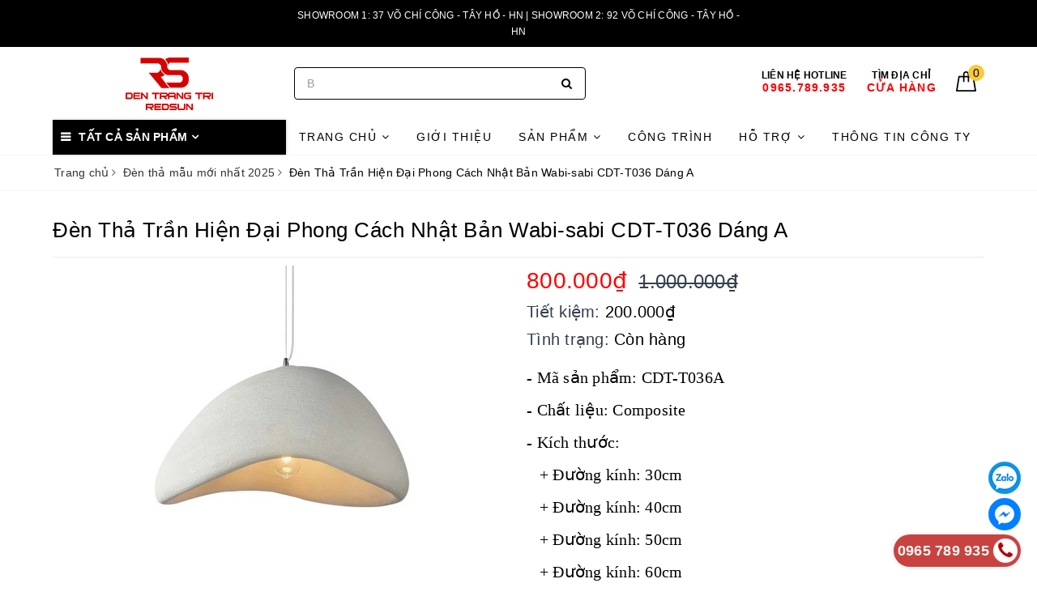

--- FILE ---
content_type: text/html; charset=utf-8
request_url: https://denredsun.com/den-tha-tran-hien-dai-phong-cach-nhat-ban-wabi-sabi-cdt-t036-dang-a
body_size: 38506
content:
<!DOCTYPE html>
<html lang="vi">
	<head>
		<meta name="google-site-verification" content="c9jirwjBRkgb68hdsuNyjXgOL9fTn-7NIP1uOu-0S8c" />
		<!-- Google Tag Manager -->
		<script>(function(w,d,s,l,i){w[l]=w[l]||[];w[l].push({'gtm.start':
															  new Date().getTime(),event:'gtm.js'});var f=d.getElementsByTagName(s)[0],
	j=d.createElement(s),dl=l!='dataLayer'?'&l='+l:'';j.async=true;j.src=
		'https://www.googletagmanager.com/gtm.js?id='+i+dl;f.parentNode.insertBefore(j,f);
									})(window,document,'script','dataLayer','GTM-PGW5CFK');</script>
		<!-- End Google Tag Manager -->
		<meta charset="UTF-8" />
		<meta name="viewport" content="width=device-width, initial-scale=1, maximum-scale=1">
		<meta name="facebook-domain-verification" content="90pyqdaxht6byggwgog6sfmx9qntya" />	
		<title>Đèn Thả Trần Hiện Đại Phong Cách Nhật Bản Wabi-sabi CDT-T036 Dáng A | Đèn & Nội thất Trang Trí REDSUN</title>
		<meta name="description" content="1. MÔ TẢ SẢN PHẨM Wabi-sabi thô mộc mà bình yên, giản đơn mà tĩnh lặng. Trong dòng chảy xô bồ của cuộc sống, một góc wabi-sabi trong căn nhà như kéo chúng ta gần với thiên nhiên, trả lại sự tĩnh tại sâu lắng cho mỗi tâm hồn. Mẫu đèn Đèn Thả Trần Hiện Đại Phong Cách Nhật Bản Wabi-sabi CDT-T036 Dáng A là một đại diện cho">
		<meta name="keywords" content="Đèn Thả Trần Hiện Đại Phong Cách Nhật Bản Wabi-sabi CDT-T036 Dáng A, Đèn thả mẫu mới nhất 2025, ĐÈN THẢ PHÒNG KHÁCH, ĐÈN THẢ HIỆN ĐẠI, BỘ SƯU TẬP ĐÈN MỚI NHẤT, BÁN CHẠY, Sản phẩm khuyến mãi, Đèn & Nội thất Trang Trí REDSUN, denredsun.com"/>		
		<link rel="canonical" href="https://denredsun.com/den-tha-tran-hien-dai-phong-cach-nhat-ban-wabi-sabi-cdt-t036-dang-a"/>
		<meta name='revisit-after' content='1 days' />
		<meta name="robots" content="noodp,index,follow" />
		<link rel="icon" href="//bizweb.dktcdn.net/100/373/099/themes/746387/assets/favicon.png?1759309065514" type="image/x-icon" />
		<meta property="og:type" content="product"><meta property="og:title" content="Đèn Thả Trần Hiện Đại Phong Cách Nhật Bản Wabi-sabi CDT-T036 Dáng A">
<meta property="og:image" content="https://bizweb.dktcdn.net/thumb/grande/100/373/099/products/o1cn019vq46s1iuwcefa3mz-2211002440953-0-cib-copy.jpg?v=1679134346873"><meta property="og:image:secure_url" content="https://bizweb.dktcdn.net/thumb/grande/100/373/099/products/o1cn019vq46s1iuwcefa3mz-2211002440953-0-cib-copy.jpg?v=1679134346873"><meta property="og:image" content="https://bizweb.dktcdn.net/thumb/grande/100/373/099/products/o1cn01fareut1iuwcfyuib0-2211002440953-0-cib.jpg?v=1679134346873"><meta property="og:image:secure_url" content="https://bizweb.dktcdn.net/thumb/grande/100/373/099/products/o1cn01fareut1iuwcfyuib0-2211002440953-0-cib.jpg?v=1679134346873"><meta property="og:image" content="https://bizweb.dktcdn.net/thumb/grande/100/373/099/products/o1cn01wqotju1iuwckku7uh-2211002440953-0-cib-copy.jpg?v=1686468019470"><meta property="og:image:secure_url" content="https://bizweb.dktcdn.net/thumb/grande/100/373/099/products/o1cn01wqotju1iuwckku7uh-2211002440953-0-cib-copy.jpg?v=1686468019470">
<meta property="og:price:amount" content="800.000"><meta property="og:price:currency" content="VND">
	<meta property="og:description" content="1. MÔ TẢ SẢN PHẨM Wabi-sabi thô mộc mà bình yên, giản đơn mà tĩnh lặng. Trong dòng chảy xô bồ của cuộc sống, một góc wabi-sabi trong căn nhà như kéo chúng ta gần với thiên nhiên, trả lại sự tĩnh tại sâu lắng cho mỗi tâm hồn. Mẫu đèn Đèn Thả Trần Hiện Đại Phong Cách Nhật Bản Wabi-sabi CDT-T036 Dáng A là một đại diện cho">
	<meta property="og:url" content="https://denredsun.com/den-tha-tran-hien-dai-phong-cach-nhat-ban-wabi-sabi-cdt-t036-dang-a">
	<meta property="og:site_name" content="Đèn & Nội thất Trang Trí REDSUN">
		<link href="//bizweb.dktcdn.net/100/373/099/themes/746387/assets/bootstrap.scss.css?1759309065514" rel="stylesheet" type="text/css" media="all" />
		<link href="//bizweb.dktcdn.net/100/373/099/themes/746387/assets/plugin.scss.css?1759309065514" rel="stylesheet" type="text/css" media="all" />							
		<link href="//bizweb.dktcdn.net/100/373/099/themes/746387/assets/base.scss.css?1759309065514" rel="stylesheet" type="text/css" media="all" />	
		<link href="//bizweb.dktcdn.net/100/373/099/themes/746387/assets/evo-main.scss.css?1759309065514" rel="stylesheet" type="text/css" media="all" />
		<link href="//bizweb.dktcdn.net/100/373/099/themes/746387/assets/slick.scss.css?1759309065514" rel="stylesheet" type="text/css" media="all" />
		<link href="//maxcdn.bootstrapcdn.com/font-awesome/4.7.0/css/font-awesome.min.css" rel="stylesheet" type="text/css" media="all" />
		
		
		
		
		
		
		
		
		<link href="//bizweb.dktcdn.net/100/373/099/themes/746387/assets/evo-products.scss.css?1759309065514" rel="stylesheet" type="text/css" media="all" />
		
		<script>
	var Bizweb = Bizweb || {};
	Bizweb.store = 'denredsun.mysapo.net';
	Bizweb.id = 373099;
	Bizweb.theme = {"id":746387,"name":"ĐÈN TRANG TRÍ REDSUN","role":"main"};
	Bizweb.template = 'product';
	if(!Bizweb.fbEventId)  Bizweb.fbEventId = 'xxxxxxxx-xxxx-4xxx-yxxx-xxxxxxxxxxxx'.replace(/[xy]/g, function (c) {
	var r = Math.random() * 16 | 0, v = c == 'x' ? r : (r & 0x3 | 0x8);
				return v.toString(16);
			});		
</script>
<script>
	(function () {
		function asyncLoad() {
			var urls = ["https://google-shopping.sapoapps.vn/conversion-tracker/global-tag/5122.js?store=denredsun.mysapo.net","https://google-shopping.sapoapps.vn/conversion-tracker/event-tag/5122.js?store=denredsun.mysapo.net","https://google-shopping-v2.sapoapps.vn/api/conversion-tracker/global-tag/4081?store=denredsun.mysapo.net"];
			for (var i = 0; i < urls.length; i++) {
				var s = document.createElement('script');
				s.type = 'text/javascript';
				s.async = true;
				s.src = urls[i];
				var x = document.getElementsByTagName('script')[0];
				x.parentNode.insertBefore(s, x);
			}
		};
		window.attachEvent ? window.attachEvent('onload', asyncLoad) : window.addEventListener('load', asyncLoad, false);
	})();
</script>


<script>
	window.BizwebAnalytics = window.BizwebAnalytics || {};
	window.BizwebAnalytics.meta = window.BizwebAnalytics.meta || {};
	window.BizwebAnalytics.meta.currency = 'VND';
	window.BizwebAnalytics.tracking_url = '/s';

	var meta = {};
	
	meta.product = {"id": 30076906, "vendor": "Redsun", "name": "Đèn Thả Trần Hiện Đại Phong Cách Nhật Bản Wabi-sabi CDT-T036 Dáng A",
	"type": "CDT", "price": 800000 };
	
	
	for (var attr in meta) {
	window.BizwebAnalytics.meta[attr] = meta[attr];
	}
</script>

	
		<script src="/dist/js/stats.min.js?v=96f2ff2"></script>
	



<!-- Google tag (gtag.js) -->
<script async src="https://www.googletagmanager.com/gtag/js?id=G-LD7QVTCYZH"></script>
<script>
  window.dataLayer = window.dataLayer || [];
  function gtag(){dataLayer.push(arguments);}
  gtag('js', new Date());

  gtag('config', 'G-LD7QVTCYZH');
</script>
<script>

	window.enabled_enhanced_ecommerce = true;

</script>

<script>

	try {
		gtag('event', 'view_item', {
			items: [
				{
					id: 30076906,
					name: "Đèn Thả Trần Hiện Đại Phong Cách Nhật Bản Wabi-sabi CDT-T036 Dáng A",
					brand: "Redsun",
					category: "CDT",
					variant: "Đường kính: 30cm / Trắng",
					price: '800000'
				}
			]
		});
	} catch(e) { console.error('ga script error', e);}

</script>




<!--Facebook Pixel Code-->
<script>
	!function(f, b, e, v, n, t, s){
	if (f.fbq) return; n = f.fbq = function(){
	n.callMethod?
	n.callMethod.apply(n, arguments):n.queue.push(arguments)}; if (!f._fbq) f._fbq = n;
	n.push = n; n.loaded = !0; n.version = '2.0'; n.queue =[]; t = b.createElement(e); t.async = !0;
	t.src = v; s = b.getElementsByTagName(e)[0]; s.parentNode.insertBefore(t, s)}
	(window,
	document,'script','https://connect.facebook.net/en_US/fbevents.js');
	fbq('init', '683798442224505', {} , {'agent': 'plsapo'}); // Insert your pixel ID here.
	fbq('track', 'PageView',{},{ eventID: Bizweb.fbEventId });
	
	fbq('track', 'ViewContent', {
	content_ids: [30076906],
	content_name: '"Đèn Thả Trần Hiện Đại Phong Cách Nhật Bản Wabi-sabi CDT-T036 Dáng A"',
	content_type: 'product_group',
	value: '800000',
	currency: window.BizwebAnalytics.meta.currency
	}, { eventID: Bizweb.fbEventId });
	
</script>
<noscript>
	<img height='1' width='1' style='display:none' src='https://www.facebook.com/tr?id=683798442224505&ev=PageView&noscript=1' />
</noscript>
<!--DO NOT MODIFY-->
<!--End Facebook Pixel Code-->



<script>
	var eventsListenerScript = document.createElement('script');
	eventsListenerScript.async = true;
	
	eventsListenerScript.src = "/dist/js/store_events_listener.min.js?v=1b795e9";
	
	document.getElementsByTagName('head')[0].appendChild(eventsListenerScript);
</script>





	
		
		<script src="https://cdnjs.cloudflare.com/ajax/libs/jquery/2.2.3/jquery.min.js" type="text/javascript"></script>
		
		
		<script>var ProductReviewsAppUtil=ProductReviewsAppUtil || {};</script>
		<!-- Meta Pixel Code -->
		<script>
			!function(f,b,e,v,n,t,s)
			{if(f.fbq)return;n=f.fbq=function(){n.callMethod?
				n.callMethod.apply(n,arguments):n.queue.push(arguments)};
			 if(!f._fbq)f._fbq=n;n.push=n;n.loaded=!0;n.version='2.0';
			 n.queue=[];t=b.createElement(e);t.async=!0;
			 t.src=v;s=b.getElementsByTagName(e)[0];
			 s.parentNode.insertBefore(t,s)}(window, document,'script',
											 'https://connect.facebook.net/en_US/fbevents.js');
			fbq('init', '3603021666657166');
			fbq('track', 'PageView');
		</script>
		<noscript><img height="1" width="1" style="display:none"
					   src="https://www.facebook.com/tr?id=3603021666657166&ev=PageView&noscript=1"
					   /></noscript>
		<!-- End Meta Pixel Code -->
	</head>
	<body class="bg-body product">	
		<div class="evo-search-bar">
	<form action="/search" method="get">
		<div class="input-group">
			<input type="text" name="query" class="search-auto form-control" placeholder="Bạn cần tìm gì hôm nay?" />
			<span class="input-group-btn">
				<button class="btn btn-default" type="submit"><i class="fa fa-search"></i></button>
			</span>
		</div>
	</form>
	<button class="site-header__search" title="Đóng tìm kiếm"><svg xmlns="http://www.w3.org/2000/svg" width="26.045" height="26.044"><g data-name="Group 470"><path d="M19.736 17.918l-4.896-4.896 4.896-4.896a1.242 1.242 0 0 0-.202-1.616 1.242 1.242 0 0 0-1.615-.202l-4.896 4.896L8.127 6.31a1.242 1.242 0 0 0-1.615.202 1.242 1.242 0 0 0-.202 1.615l4.895 4.896-4.896 4.896a1.242 1.242 0 0 0 .202 1.615 1.242 1.242 0 0 0 1.616.202l4.896-4.896 4.896 4.896a1.242 1.242 0 0 0 1.615-.202 1.242 1.242 0 0 0 .202-1.615z" data-name="Path 224" fill="#1c1c1c"></path></g></svg></button>
</div>
<header class="header">
	<div class="evo-top-header">
		<div class="container">
			<div class="row" style="display: flex; justify-content: center;">
				<div class="col-md-6 col-sm-12 slogan text-center">
					<p>Showroom 1: 37 Võ Chí Công - Tây Hồ - HN | Showroom 2: 92 Võ Chí Công - Tây Hồ - HN</p>
				</div>
				<div class="col-md-6 col-sm-6 evo-account hidden-xs hidden-sm" style="display: none;">
					<ul>
						
						<li><a rel="nofollow" href="/account/login" title="Đăng nhập"><i class="fa fa-sign-in" aria-hidden="true"></i> Đăng nhập</a></li>
						<li><a rel="nofollow" href="/account/register" title="Đăng ký"><i class="fa fa-user-plus" aria-hidden="true"></i> Đăng ký</a></li>
						
					</ul>
				</div>
			</div>
		</div>
	</div>
	<div class="evo-header-logo-search-cart">
		<div class="container">
			<div class="row">
				<div class="col-md-3 logo evo-header-mobile">
					<button type="button" class="evo-flexitem evo-flexitem-fill navbar-toggle collapsed visible-sm visible-xs" id="trigger-mobile">
						<span class="icon-bar"></span>
						<span class="icon-bar"></span>
						<span class="icon-bar"></span>
					</button>
					<a href="/" class="logo-wrapper" title="Đèn & Nội thất Trang Trí REDSUN">
						<img src="[data-uri]" data-src="//bizweb.dktcdn.net/100/373/099/themes/746387/assets/logo.png?1759309065514" alt="Đèn & Nội thất Trang Trí REDSUN" class="lazy img-responsive center-block" />
					</a>
					<div class="evo-flexitem evo-flexitem-fill visible-sm visible-xs">
						<a href="javascript:void(0);" class="site-header-search" rel="nofollow" title="Tìm kiếm">
							<i class="fa fa-search" aria-hidden="true"></i>
						</a>
						<a href="/cart" title="Giỏ hàng" rel="nofollow">
							<svg viewBox="0 0 100 100" data-radium="true" style="width: 25px;"><g stroke="none" stroke-width="1" fill="none" fill-rule="evenodd"><g transform="translate(-286.000000, -515.000000)" fill="#000"><path d="M374.302082,541.184324 C374.044039,539.461671 372.581799,538.255814 370.861517,538.255814 L351.078273,538.255814 L351.078273,530.159345 C351.078273,521.804479 344.283158,515 335.93979,515 C327.596422,515 320.801307,521.804479 320.801307,530.159345 L320.801307,538.255814 L301.018063,538.255814 C299.297781,538.255814 297.835541,539.461671 297.577499,541.184324 L286.051608,610.951766 C285.87958,611.985357 286.137623,613.018949 286.825735,613.794143 C287.513848,614.569337 288.460003,615 289.492173,615 L382.387408,615 L382.473422,615 C384.451746,615 386,613.449612 386,611.468562 C386,611.037898 385.913986,610.693368 385.827972,610.348837 L374.302082,541.184324 L374.302082,541.184324 Z M327.854464,530.159345 C327.854464,525.680448 331.467057,522.062877 335.93979,522.062877 C340.412524,522.062877 344.025116,525.680448 344.025116,530.159345 L344.025116,538.255814 L327.854464,538.255814 L327.854464,530.159345 L327.854464,530.159345 Z M293.62085,608.023256 L304.028557,545.318691 L320.801307,545.318691 L320.801307,565.043066 C320.801307,567.024117 322.349561,568.574505 324.327886,568.574505 C326.30621,568.574505 327.854464,567.024117 327.854464,565.043066 L327.854464,545.318691 L344.025116,545.318691 L344.025116,565.043066 C344.025116,567.024117 345.57337,568.574505 347.551694,568.574505 C349.530019,568.574505 351.078273,567.024117 351.078273,565.043066 L351.078273,545.318691 L367.851024,545.318691 L378.25873,608.023256 L293.62085,608.023256 L293.62085,608.023256 Z"></path></g></g></svg>
							<span class="count_item_pr">0</span>
						</a>
					</div>
				</div>
				<div class="col-md-4 evo-header-search hidden-sm hidden-xs">
					<form action="/search" method="get">
						<div class="input-group">
							<input type="text" name="query" class="search-auto form-control" placeholder="Bạn cần tìm gì...?" />
							<span class="input-group-btn">
								<button class="btn btn-default" type="submit"><i class="fa fa-search"></i></button>
							</span>
						</div>
					</form>
				</div>
				<div class="col-md-5 evo-header-hotline-cart hidden-sm hidden-xs">
					<div class="hotline">
						
						<a href="tel:0965.789.935" title="Liên hệ Hotline 0965.789.935">
							<span class="evo-title">Liên hệ Hotline</span>
							<span class="evo-hotline">0965.789.935</span>
						</a>
						
					</div>
					<div class="hotline">
						<a href="https://denredsun.com/lien-he" title="tìm địa chỉ Cửa hàng">
							<span class="evo-title">tìm địa chỉ</span>
							<span class="evo-hotline">Cửa hàng</span>
						</a>
					</div>
					<div class="evo-cart mini-cart">
						<a href="/cart" title="Giỏ hàng" rel="nofollow">
							<svg viewBox="0 0 100 100" data-radium="true" style="width: 25px;"><g stroke="none" stroke-width="1" fill="none" fill-rule="evenodd"><g transform="translate(-286.000000, -515.000000)" fill="#000"><path d="M374.302082,541.184324 C374.044039,539.461671 372.581799,538.255814 370.861517,538.255814 L351.078273,538.255814 L351.078273,530.159345 C351.078273,521.804479 344.283158,515 335.93979,515 C327.596422,515 320.801307,521.804479 320.801307,530.159345 L320.801307,538.255814 L301.018063,538.255814 C299.297781,538.255814 297.835541,539.461671 297.577499,541.184324 L286.051608,610.951766 C285.87958,611.985357 286.137623,613.018949 286.825735,613.794143 C287.513848,614.569337 288.460003,615 289.492173,615 L382.387408,615 L382.473422,615 C384.451746,615 386,613.449612 386,611.468562 C386,611.037898 385.913986,610.693368 385.827972,610.348837 L374.302082,541.184324 L374.302082,541.184324 Z M327.854464,530.159345 C327.854464,525.680448 331.467057,522.062877 335.93979,522.062877 C340.412524,522.062877 344.025116,525.680448 344.025116,530.159345 L344.025116,538.255814 L327.854464,538.255814 L327.854464,530.159345 L327.854464,530.159345 Z M293.62085,608.023256 L304.028557,545.318691 L320.801307,545.318691 L320.801307,565.043066 C320.801307,567.024117 322.349561,568.574505 324.327886,568.574505 C326.30621,568.574505 327.854464,567.024117 327.854464,565.043066 L327.854464,545.318691 L344.025116,545.318691 L344.025116,565.043066 C344.025116,567.024117 345.57337,568.574505 347.551694,568.574505 C349.530019,568.574505 351.078273,567.024117 351.078273,565.043066 L351.078273,545.318691 L367.851024,545.318691 L378.25873,608.023256 L293.62085,608.023256 L293.62085,608.023256 Z"></path></g></g></svg>
							<span class="count_item_pr">0</span>
						</a>
						<div class="top-cart-content">					
							<ul id="cart-sidebar" class="mini-products-list count_li">
								<li class="list-item"><ul></ul></li>
								<li class="action">
									<ul>
										<li class="li-fix-1"><div class="top-subtotal">Tổng tiền thanh toán:<span class="price"></span></div></li>
										<li class="li-fix-2">
											<div class="actions clearfix">
												<a rel="nofollow" href="/cart" class="btn btn-primary" title="Giỏ hàng"><i class="fa fa-shopping-basket"></i> Giỏ hàng</a>
												<a rel="nofollow" href="/checkout" class="btn btn-checkout btn-gray" title="Thanh toán"><i class="fa fa-random"></i> Thanh toán</a>
											</div>
										</li>
									</ul>
								</li>
							</ul>
						</div>
					</div>
				</div>
			</div>
		</div>
	</div>
	<div class="evo-main-nav">
		<div class="container">
			<div class="clearfix">
				<div class="col-md-3 col-lg-3 no-padding">
					
<div class="mobile-main-menu hidden-lg hidden-md">
	<div class="drawer-header">
		<div id="close-nav">
			<svg viewBox="0 0 100 100" data-radium="true" style="width: 16px;"><g stroke="none" stroke-width="1" fill="none" fill-rule="evenodd"><g transform="translate(-645.000000, -879.000000)" fill="#000"><path d="M743.998989,926.504303 L697.512507,880.032702 C696.909905,879.430293 695.962958,879 695.016011,879 C694.069064,879 693.122117,879.430293 692.519515,880.032702 L646.033033,926.504303 C644.655656,927.881239 644.655656,930.118761 646.033033,931.495697 C646.721722,932.184165 647.582582,932.528399 648.529529,932.528399 C649.476476,932.528399 650.337337,932.184165 651.026025,931.495697 L691.486482,891.048193 L691.486482,975.471601 C691.486482,977.450947 693.036031,979 695.016011,979 C696.995991,979 698.54554,977.450947 698.54554,975.471601 L698.54554,891.048193 L739.005997,931.495697 C740.383374,932.872633 742.621612,932.872633 743.998989,931.495697 C745.376366,930.118761 745.29028,927.881239 743.998989,926.504303 L743.998989,926.504303 Z" transform="translate(695.000000, 929.000000) rotate(-90.000000) translate(-695.000000, -929.000000) "></path></g></g></svg>
		</div>
		<a href="/" class="logo-wrapper" title="Đèn & Nội thất Trang Trí REDSUN">
			<img src="[data-uri]" data-src="//bizweb.dktcdn.net/100/373/099/themes/746387/assets/logo.png?1759309065514" alt="Đèn & Nội thất Trang Trí REDSUN" class="lazy img-responsive center-block" />
		</a>
		
	</div>
	<div class="ul-first-menu" style="display:none;">
		
		<a rel="nofollow" href="/account/login" title="Đăng nhập">Đăng nhập</a>
		<a rel="nofollow" href="/account/register" title="Đăng ký">Đăng ký</a>
		
	</div>
</div>

					<div class="mainmenu mainmenu-other">
	<span>Tất cả sản phẩm</span>
	<div class="nav-cate">
		<ul id="menu2017">
			
			
			
			
			
			<li class="menu-item-count">
				<a class="evo-categories-a" href="/bo-suu-tap-den-moi" title="BST ĐÈN HIỆN ĐẠI MỚI NHẤT 2026-2027">BST ĐÈN HIỆN ĐẠI MỚI NHẤT 2026-2027</a>
			</li>
			
			
			
			<li class="menu-item-count">
				<a class="evo-categories-a" href="/bst-den-tha-tran-bac-au-moi-nhat" title="ĐÈN THẢ TRẦN HIỆN ĐẠI BẮC ÂU MỚI NHẤT 2026-2027">ĐÈN THẢ TRẦN HIỆN ĐẠI BẮC ÂU MỚI NHẤT 2026-2027</a>
			</li>
			
			
			
			<li class="menu-item-count">
				<a class="evo-categories-a" href="/den-ban-hien-dai-bac-au-moi-nhat" title="ĐÈN BÀN HIỆN ĐẠI BẮC ÂU MỚI NHẤT 2026-2027">ĐÈN BÀN HIỆN ĐẠI BẮC ÂU MỚI NHẤT 2026-2027</a>
			</li>
			
			
			
			<li class="dropdown menu-item-count">
				<a class="evo-categories-a" href="/den-ban-den-cay-hien-dai" title="ĐÈN BÀN, ĐÈN CÂY HIỆN ĐẠI">ĐÈN BÀN, ĐÈN CÂY HIỆN ĐẠI<i class="fa fa-angle-down hidden-lg hidden-md" data-toggle="dropdown"></i></a>
				<div class="subcate gd-menu">
					
					
					<aside>
						<a class="evo-categories-main-sub" href="/de-n-ba-n-hie-n-da-i-mo-i" title="ĐÈN BÀN">ĐÈN BÀN</a>
					</aside>
					
					
					
					<aside>
						<a class="evo-categories-main-sub" href="/den-san-den-cay" title="ĐÈN SÀN - ĐÈN CÂY">ĐÈN SÀN - ĐÈN CÂY</a>
					</aside>
					
					
				</div>
			</li>
			
			
			
			<li class="dropdown menu-item-count">
				<a class="evo-categories-a" href="/den-chum-hien-dai" title="ĐÈN CHÙM">ĐÈN CHÙM<i class="fa fa-angle-down hidden-lg hidden-md" data-toggle="dropdown"></i></a>
				<div class="subcate gd-menu">
					
					
					<aside>
						<a class="evo-categories-main-sub" href="/den-chum-hien-dai" title="ĐÈN CHÙM HIỆN ĐẠI">ĐÈN CHÙM HIỆN ĐẠI</a>
					</aside>
					
					
					
					<aside>
						<a class="evo-categories-main-sub" href="/den-chum-phong-cach-indochine" title="ĐÈN CHÙM PHONG CÁCH INDOCHINE">ĐÈN CHÙM PHONG CÁCH INDOCHINE</a>
					</aside>
					
					
					
					<aside>
						<a class="evo-categories-main-sub" href="/den-chum-decor" title="ĐÈN CHÙM DECOR">ĐÈN CHÙM DECOR</a>
					</aside>
					
					
					
					<aside>
						<a class="evo-categories-main-sub" href="/den-chum-pha-le" title="ĐÈN CHÙM PHA LÊ">ĐÈN CHÙM PHA LÊ</a>
					</aside>
					
					
					
					<aside>
						<a class="evo-categories-main-sub" href="/den-chum-phong-khach" title="ĐÈN CHÙM PHÒNG KHÁCH">ĐÈN CHÙM PHÒNG KHÁCH</a>
					</aside>
					
					
				</div>
			</li>
			
			
			
			<li class="dropdown menu-item-count">
				<a class="evo-categories-a" href="/den-tha" title="ĐÈN THẢ">ĐÈN THẢ<i class="fa fa-angle-down hidden-lg hidden-md" data-toggle="dropdown"></i></a>
				<div class="subcate gd-menu">
					
					
					<aside>
						<a class="evo-categories-main-sub" href="/den-tha-hien-dai" title="ĐÈN THẢ HIỆN ĐẠI">ĐÈN THẢ HIỆN ĐẠI</a>
					</aside>
					
					
					
					<aside>
						<a class="evo-categories-main-sub" href="/den-tha-pha-le" title="ĐÈN THẢ PHA LÊ MỚI NHẤT">ĐÈN THẢ PHA LÊ MỚI NHẤT</a>
					</aside>
					
					
					
					<aside>
						<a class="evo-categories-main-sub" href="/den-tha-phong-cach-indochine" title="ĐÈN THẢ INDOCHINE">ĐÈN THẢ INDOCHINE</a>
					</aside>
					
					
					
					<aside>
						<a class="evo-categories-main-sub" href="/den-tha-phong-khach" title="ĐÈN THẢ PHÒNG KHÁCH">ĐÈN THẢ PHÒNG KHÁCH</a>
					</aside>
					
					
					
					<aside>
						<a class="evo-categories-main-sub" href="/den-tha-ban-an" title="ĐÈN THẢ BÀN ĂN">ĐÈN THẢ BÀN ĂN</a>
					</aside>
					
					
					
					<aside>
						<a class="evo-categories-main-sub" href="/den-tha-phong-ngu" title="ĐÈN THẢ PHÒNG NGỦ">ĐÈN THẢ PHÒNG NGỦ</a>
					</aside>
					
					
					
					<aside>
						<a class="evo-categories-main-sub" href="/den-tha-chao" title="ĐÈN THẢ CHAO">ĐÈN THẢ CHAO</a>
					</aside>
					
					
				</div>
			</li>
			
			
			
			<li class="dropdown menu-item-count">
				<a class="evo-categories-a" href="/den-mam-op-tran" title="ĐÈN MÂM ỐP TRẦN">ĐÈN MÂM ỐP TRẦN<i class="fa fa-angle-down hidden-lg hidden-md" data-toggle="dropdown"></i></a>
				<div class="subcate gd-menu">
					
					
					<aside>
						<a class="evo-categories-main-sub" href="/den-mam-op-tran-pha-le" title="ĐÈN MÂM ỐP TRẦN PHA LÊ">ĐÈN MÂM ỐP TRẦN PHA LÊ</a>
					</aside>
					
					
					
					<aside>
						<a class="evo-categories-main-sub" href="/den-mam-op-tran-mica-pha-le" title="ĐÈN MÂM ỐP TRẦN MICA - PHA LÊ">ĐÈN MÂM ỐP TRẦN MICA - PHA LÊ</a>
					</aside>
					
					
					
					<aside>
						<a class="evo-categories-main-sub" href="/den-mam-op-tran-mica" title="ĐÈN MÂM ỐP TRẦN MICA">ĐÈN MÂM ỐP TRẦN MICA</a>
					</aside>
					
					
					
					<aside>
						<a class="evo-categories-main-sub" href="/den-mam-op-tran-go" title="ĐÈN MÂM ỐP TRẦN GỖ">ĐÈN MÂM ỐP TRẦN GỖ</a>
					</aside>
					
					
				</div>
			</li>
			
			
			
			<li class="dropdown menu-item-count">
				<a class="evo-categories-a" href="/de-n-tuo-ng" title="ĐÈN TƯỜNG">ĐÈN TƯỜNG<i class="fa fa-angle-down hidden-lg hidden-md" data-toggle="dropdown"></i></a>
				<div class="subcate gd-menu">
					
					
					<aside>
						<a class="evo-categories-main-sub" href="/den-tuong-trang-tri-nghe-thuat" title="ĐÈN TƯỜNG TRANG TRÍ NGHỆ THUẬT">ĐÈN TƯỜNG TRANG TRÍ NGHỆ THUẬT</a>
					</aside>
					
					
					
					<aside>
						<a class="evo-categories-main-sub" href="/den-tuong-phong-cach-indochine" title="ĐÈN TƯỜNG PHONG CÁCH INDOCHINE">ĐÈN TƯỜNG PHONG CÁCH INDOCHINE</a>
					</aside>
					
					
					
					<aside>
						<a class="evo-categories-main-sub" href="/den-tuong-hien-dai" title="ĐÈN TƯỜNG HIỆN ĐẠI">ĐÈN TƯỜNG HIỆN ĐẠI</a>
					</aside>
					
					
					
					<aside>
						<a class="evo-categories-main-sub" href="/den-tuong-pha-le" title="ĐÈN TƯỜNG PHA LÊ">ĐÈN TƯỜNG PHA LÊ</a>
					</aside>
					
					
					
					<aside>
						<a class="evo-categories-main-sub" href="/den-tuong-co-dien-2" title="ĐÈN TƯỜNG CỔ ĐIỂN">ĐÈN TƯỜNG CỔ ĐIỂN</a>
					</aside>
					
					
					
					<aside>
						<a class="evo-categories-main-sub" href="/den-soi-tranh-soi-guong" title="ĐÈN SOI TRANH - SOI GƯƠNG">ĐÈN SOI TRANH - SOI GƯƠNG</a>
					</aside>
					
					
					
					<aside>
						<a class="evo-categories-main-sub" href="/den-tuong-pha-le-bac-au" title="ĐÈN TƯỜNG PHA LÊ BẮC ÂU">ĐÈN TƯỜNG PHA LÊ BẮC ÂU</a>
					</aside>
					
					
				</div>
			</li>
			
			
			
			<li class="dropdown menu-item-count">
				<a class="evo-categories-a" href="/qua-t-tra-n" title="QUẠT TRẦN">QUẠT TRẦN<i class="fa fa-angle-down hidden-lg hidden-md" data-toggle="dropdown"></i></a>
				<div class="subcate gd-menu">
					
					
					<aside>
						<a class="evo-categories-main-sub" href="/qua-t-tra-n-panasonic" title="QUẠT TRẦN PANASONIC">QUẠT TRẦN PANASONIC</a>
					</aside>
					
					
					
					<aside>
						<a class="evo-categories-main-sub" href="/qua-t-tra-n-asia" title="QUẠT TRẦN ASIA">QUẠT TRẦN ASIA</a>
					</aside>
					
					
					
					<aside>
						<a class="evo-categories-main-sub" href="/qua-t-tra-n-kaiyo" title="QUẠT TRẦN KAIYO">QUẠT TRẦN KAIYO</a>
					</aside>
					
					
					
					<aside>
						<a class="evo-categories-main-sub" href="/quat-tran-fengye-italia" title="QUẠT TRẦN FENGYE - ITALIA">QUẠT TRẦN FENGYE - ITALIA</a>
					</aside>
					
					
					
					<aside>
						<a class="evo-categories-main-sub" href="/qua-t-tra-n-hie-n-da-i" title="QUẠT TRẦN HIỆN ĐẠI">QUẠT TRẦN HIỆN ĐẠI</a>
					</aside>
					
					
					
					<aside>
						<a class="evo-categories-main-sub" href="/qua-t-tra-n-tan-co-die-n" title="QUẠT TRẦN TÂN CỔ ĐIỂN">QUẠT TRẦN TÂN CỔ ĐIỂN</a>
					</aside>
					
					
					
					<aside>
						<a class="evo-categories-main-sub" href="/qua-t-tra-n-ca-nh-cu-p-xo-e" title="QUẠT TRẦN CÁNH CỤP XÒE">QUẠT TRẦN CÁNH CỤP XÒE</a>
					</aside>
					
					
				</div>
			</li>
			
			
			
			<li class="menu-item-count">
				<a class="evo-categories-a" href="/den-thong-tang" title="ĐÈN THÔNG TẦNG">ĐÈN THÔNG TẦNG</a>
			</li>
			
			
			
			<li class="dropdown menu-item-count">
				<a class="evo-categories-a" href="/do-trang-tri-decor-noi-that" title="ĐỒ TRANG TRÍ (DECOR) NỘI THẤT">ĐỒ TRANG TRÍ (DECOR) NỘI THẤT<i class="fa fa-angle-down hidden-lg hidden-md" data-toggle="dropdown"></i></a>
				<div class="subcate gd-menu">
					
					
					<aside>
						<a class="evo-categories-main-sub" href="/guong" title="GƯƠNG">GƯƠNG</a>
					</aside>
					
					
					
					<aside>
						<a class="evo-categories-main-sub" href="/tranh" title="TRANH">TRANH</a>
					</aside>
					
					
					
					<aside>
						<a class="evo-categories-main-sub" href="/do-decor" title="ĐỒ DECOR">ĐỒ DECOR</a>
					</aside>
					
					
				</div>
			</li>
			
			
			
			<li class="dropdown menu-item-count">
				<a class="evo-categories-a" href="/den-ngoai-that-ngoai-troi" title="ĐÈN NGOẠI THẤT (NGOÀI TRỜI)">ĐÈN NGOẠI THẤT (NGOÀI TRỜI)<i class="fa fa-angle-down hidden-lg hidden-md" data-toggle="dropdown"></i></a>
				<div class="subcate gd-menu">
					
					
					<aside>
						<a class="evo-categories-main-sub" href="/den-san-vuon-canh-quan" title="ĐÈN SÂN VƯỜN CẢNH QUAN">ĐÈN SÂN VƯỜN CẢNH QUAN</a>
					</aside>
					
					
					
					<aside>
						<a class="evo-categories-main-sub" href="/den-tuong-den-cot" title="ĐÈN TƯỜNG, ĐÈN CỘT">ĐÈN TƯỜNG, ĐÈN CỘT</a>
					</aside>
					
					
					
					<aside>
						<a class="evo-categories-main-sub" href="/den-tru-cong" title="ĐÈN TRỤ CỔNG">ĐÈN TRỤ CỔNG</a>
					</aside>
					
					
				</div>
			</li>
			
			
			
			<li class="menu-item-count">
				<a class="evo-categories-a" href="/den-chum-pha-le" title="ĐÈN CHÙM PHA LÊ">ĐÈN CHÙM PHA LÊ</a>
			</li>
			
			
			
			<li class="dropdown menu-item-count">
				<a class="evo-categories-a" href="/guong-tranh-trang-tri-nghe-thuat" title="GƯƠNG - TRANH TRANG TRÍ NGHỆ THUẬT">GƯƠNG - TRANH TRANG TRÍ NGHỆ THUẬT<i class="fa fa-angle-down hidden-lg hidden-md" data-toggle="dropdown"></i></a>
				<div class="subcate gd-menu">
					
					
					<aside>
						<a class="evo-categories-main-sub" href="/guong" title="GƯƠNG">GƯƠNG</a>
					</aside>
					
					
					
					<aside>
						<a class="evo-categories-main-sub" href="/tranh" title="TRANH">TRANH</a>
					</aside>
					
					
				</div>
			</li>
			
			
			
			<li class="menu-item-count">
				<a class="evo-categories-a" href="/den-mam-op-tran-go" title="ĐÈN MÂM ỐP TRẦN GỖ">ĐÈN MÂM ỐP TRẦN GỖ</a>
			</li>
			
			
		</ul>
	</div>
</div>
				</div>
				<div class="col-md-9 col-lg-9 no-padding">
					<ul id="nav" class="nav">
	
	
	
	
	
	
	
	<li class=" nav-item has-childs ">
		<a href="/" class="nav-link" title="Trang chủ">Trang chủ <i class="fa fa-angle-down" data-toggle="dropdown"></i></a>			
					
		<ul class="dropdown-menu">
			
		</ul>
		
	</li>
	
	
	
	
	
	
	
	<li class="nav-item "><a class="nav-link" href="/gioi-thieu" title="Giới thiệu">Giới thiệu</a></li>
	
	
	
	
	
	
	
	<li class=" nav-item has-childs  has-mega">
		<a href="/collections/all" class="nav-link" title="Sản phẩm">Sản phẩm <i class="fa fa-angle-down" data-toggle="dropdown"></i></a>			
		
		
		<div class="mega-content">
	<ul class="level0">
		
		
		<li class="level1 item">
			<a class="hmega" href="/bo-suu-tap-den-moi" title="BST ĐÈN HIỆN ĐẠI MỚI NHẤT 2026-2027">BST ĐÈN HIỆN ĐẠI MỚI NHẤT 2026-2027</a>
		</li>
		
		
		
		<li class="level1 item">
			<a class="hmega" href="/bst-den-tha-tran-bac-au-moi-nhat" title="ĐÈN THẢ TRẦN HIỆN ĐẠI BẮC ÂU MỚI NHẤT 2026-2027">ĐÈN THẢ TRẦN HIỆN ĐẠI BẮC ÂU MỚI NHẤT 2026-2027</a>
		</li>
		
		
		
		<li class="level1 item">
			<a class="hmega" href="/den-ban-hien-dai-bac-au-moi-nhat" title="ĐÈN BÀN HIỆN ĐẠI BẮC ÂU MỚI NHẤT 2026-2027">ĐÈN BÀN HIỆN ĐẠI BẮC ÂU MỚI NHẤT 2026-2027</a>
		</li>
		
		
		
		<li class="level1 parent item fix-navs">
			<a class="hmega" href="/den-ban-den-cay-hien-dai" title="ĐÈN BÀN, ĐÈN CÂY HIỆN ĐẠI">ĐÈN BÀN, ĐÈN CÂY HIỆN ĐẠI <i class="fa fa-angle-down hidden-lg hidden-md" data-toggle="dropdown"></i></a>
			<ul class="level1">
				
				<li class="level2">
					<a href="/de-n-ba-n-hie-n-da-i-mo-i" title="ĐÈN BÀN">ĐÈN BÀN</a>
				</li>
				
				<li class="level2">
					<a href="/den-san-den-cay" title="ĐÈN SÀN - ĐÈN CÂY">ĐÈN SÀN - ĐÈN CÂY</a>
				</li>
				
			</ul>
		</li>
		
		
		
		<li class="level1 parent item fix-navs">
			<a class="hmega" href="/den-chum-hien-dai" title="ĐÈN CHÙM">ĐÈN CHÙM <i class="fa fa-angle-down hidden-lg hidden-md" data-toggle="dropdown"></i></a>
			<ul class="level1">
				
				<li class="level2">
					<a href="/den-chum-hien-dai" title="ĐÈN CHÙM HIỆN ĐẠI">ĐÈN CHÙM HIỆN ĐẠI</a>
				</li>
				
				<li class="level2">
					<a href="/den-chum-phong-cach-indochine" title="ĐÈN CHÙM PHONG CÁCH INDOCHINE">ĐÈN CHÙM PHONG CÁCH INDOCHINE</a>
				</li>
				
				<li class="level2">
					<a href="/den-chum-decor" title="ĐÈN CHÙM DECOR">ĐÈN CHÙM DECOR</a>
				</li>
				
				<li class="level2">
					<a href="/den-chum-pha-le" title="ĐÈN CHÙM PHA LÊ">ĐÈN CHÙM PHA LÊ</a>
				</li>
				
				<li class="level2">
					<a href="/den-chum-phong-khach" title="ĐÈN CHÙM PHÒNG KHÁCH">ĐÈN CHÙM PHÒNG KHÁCH</a>
				</li>
				
			</ul>
		</li>
		
		
		
		<li class="level1 parent item fix-navs">
			<a class="hmega" href="/den-tha" title="ĐÈN THẢ">ĐÈN THẢ <i class="fa fa-angle-down hidden-lg hidden-md" data-toggle="dropdown"></i></a>
			<ul class="level1">
				
				<li class="level2">
					<a href="/den-tha-hien-dai" title="ĐÈN THẢ HIỆN ĐẠI">ĐÈN THẢ HIỆN ĐẠI</a>
				</li>
				
				<li class="level2">
					<a href="/den-tha-pha-le" title="ĐÈN THẢ PHA LÊ MỚI NHẤT">ĐÈN THẢ PHA LÊ MỚI NHẤT</a>
				</li>
				
				<li class="level2">
					<a href="/den-tha-phong-cach-indochine" title="ĐÈN THẢ INDOCHINE">ĐÈN THẢ INDOCHINE</a>
				</li>
				
				<li class="level2">
					<a href="/den-tha-phong-khach" title="ĐÈN THẢ PHÒNG KHÁCH">ĐÈN THẢ PHÒNG KHÁCH</a>
				</li>
				
				<li class="level2">
					<a href="/den-tha-ban-an" title="ĐÈN THẢ BÀN ĂN">ĐÈN THẢ BÀN ĂN</a>
				</li>
				
				<li class="level2">
					<a href="/den-tha-phong-ngu" title="ĐÈN THẢ PHÒNG NGỦ">ĐÈN THẢ PHÒNG NGỦ</a>
				</li>
				
				<li class="level2">
					<a href="/den-tha-chao" title="ĐÈN THẢ CHAO">ĐÈN THẢ CHAO</a>
				</li>
				
			</ul>
		</li>
		
		
		
		<li class="level1 parent item fix-navs">
			<a class="hmega" href="/den-mam-op-tran" title="ĐÈN MÂM ỐP TRẦN">ĐÈN MÂM ỐP TRẦN <i class="fa fa-angle-down hidden-lg hidden-md" data-toggle="dropdown"></i></a>
			<ul class="level1">
				
				<li class="level2">
					<a href="/den-mam-op-tran-pha-le" title="ĐÈN MÂM ỐP TRẦN PHA LÊ">ĐÈN MÂM ỐP TRẦN PHA LÊ</a>
				</li>
				
				<li class="level2">
					<a href="/den-mam-op-tran-mica-pha-le" title="ĐÈN MÂM ỐP TRẦN MICA - PHA LÊ">ĐÈN MÂM ỐP TRẦN MICA - PHA LÊ</a>
				</li>
				
				<li class="level2">
					<a href="/den-mam-op-tran-mica" title="ĐÈN MÂM ỐP TRẦN MICA">ĐÈN MÂM ỐP TRẦN MICA</a>
				</li>
				
				<li class="level2">
					<a href="/den-mam-op-tran-go" title="ĐÈN MÂM ỐP TRẦN GỖ">ĐÈN MÂM ỐP TRẦN GỖ</a>
				</li>
				
			</ul>
		</li>
		
		
		
		<li class="level1 parent item fix-navs">
			<a class="hmega" href="/de-n-tuo-ng" title="ĐÈN TƯỜNG">ĐÈN TƯỜNG <i class="fa fa-angle-down hidden-lg hidden-md" data-toggle="dropdown"></i></a>
			<ul class="level1">
				
				<li class="level2">
					<a href="/den-tuong-trang-tri-nghe-thuat" title="ĐÈN TƯỜNG TRANG TRÍ NGHỆ THUẬT">ĐÈN TƯỜNG TRANG TRÍ NGHỆ THUẬT</a>
				</li>
				
				<li class="level2">
					<a href="/den-tuong-phong-cach-indochine" title="ĐÈN TƯỜNG PHONG CÁCH INDOCHINE">ĐÈN TƯỜNG PHONG CÁCH INDOCHINE</a>
				</li>
				
				<li class="level2">
					<a href="/den-tuong-hien-dai" title="ĐÈN TƯỜNG HIỆN ĐẠI">ĐÈN TƯỜNG HIỆN ĐẠI</a>
				</li>
				
				<li class="level2">
					<a href="/den-tuong-pha-le" title="ĐÈN TƯỜNG PHA LÊ">ĐÈN TƯỜNG PHA LÊ</a>
				</li>
				
				<li class="level2">
					<a href="/den-tuong-co-dien-2" title="ĐÈN TƯỜNG CỔ ĐIỂN">ĐÈN TƯỜNG CỔ ĐIỂN</a>
				</li>
				
				<li class="level2">
					<a href="/den-soi-tranh-soi-guong" title="ĐÈN SOI TRANH - SOI GƯƠNG">ĐÈN SOI TRANH - SOI GƯƠNG</a>
				</li>
				
				<li class="level2">
					<a href="/den-tuong-pha-le-bac-au" title="ĐÈN TƯỜNG PHA LÊ BẮC ÂU">ĐÈN TƯỜNG PHA LÊ BẮC ÂU</a>
				</li>
				
			</ul>
		</li>
		
		
		
		<li class="level1 parent item fix-navs">
			<a class="hmega" href="/qua-t-tra-n" title="QUẠT TRẦN">QUẠT TRẦN <i class="fa fa-angle-down hidden-lg hidden-md" data-toggle="dropdown"></i></a>
			<ul class="level1">
				
				<li class="level2">
					<a href="/qua-t-tra-n-panasonic" title="QUẠT TRẦN PANASONIC">QUẠT TRẦN PANASONIC</a>
				</li>
				
				<li class="level2">
					<a href="/qua-t-tra-n-asia" title="QUẠT TRẦN ASIA">QUẠT TRẦN ASIA</a>
				</li>
				
				<li class="level2">
					<a href="/qua-t-tra-n-kaiyo" title="QUẠT TRẦN KAIYO">QUẠT TRẦN KAIYO</a>
				</li>
				
				<li class="level2">
					<a href="/quat-tran-fengye-italia" title="QUẠT TRẦN FENGYE - ITALIA">QUẠT TRẦN FENGYE - ITALIA</a>
				</li>
				
				<li class="level2">
					<a href="/qua-t-tra-n-hie-n-da-i" title="QUẠT TRẦN HIỆN ĐẠI">QUẠT TRẦN HIỆN ĐẠI</a>
				</li>
				
				<li class="level2">
					<a href="/qua-t-tra-n-tan-co-die-n" title="QUẠT TRẦN TÂN CỔ ĐIỂN">QUẠT TRẦN TÂN CỔ ĐIỂN</a>
				</li>
				
				<li class="level2">
					<a href="/qua-t-tra-n-ca-nh-cu-p-xo-e" title="QUẠT TRẦN CÁNH CỤP XÒE">QUẠT TRẦN CÁNH CỤP XÒE</a>
				</li>
				
			</ul>
		</li>
		
		
		
		<li class="level1 item">
			<a class="hmega" href="/den-thong-tang" title="ĐÈN THÔNG TẦNG">ĐÈN THÔNG TẦNG</a>
		</li>
		
		
		
		<li class="level1 parent item fix-navs">
			<a class="hmega" href="/do-trang-tri-decor-noi-that" title="ĐỒ TRANG TRÍ (DECOR) NỘI THẤT">ĐỒ TRANG TRÍ (DECOR) NỘI THẤT <i class="fa fa-angle-down hidden-lg hidden-md" data-toggle="dropdown"></i></a>
			<ul class="level1">
				
				<li class="level2">
					<a href="/guong" title="GƯƠNG">GƯƠNG</a>
				</li>
				
				<li class="level2">
					<a href="/tranh" title="TRANH">TRANH</a>
				</li>
				
				<li class="level2">
					<a href="/do-decor" title="ĐỒ DECOR">ĐỒ DECOR</a>
				</li>
				
			</ul>
		</li>
		
		
		
		<li class="level1 parent item fix-navs">
			<a class="hmega" href="/den-ngoai-that-ngoai-troi" title="ĐÈN NGOẠI THẤT (NGOÀI TRỜI)">ĐÈN NGOẠI THẤT (NGOÀI TRỜI) <i class="fa fa-angle-down hidden-lg hidden-md" data-toggle="dropdown"></i></a>
			<ul class="level1">
				
				<li class="level2">
					<a href="/den-san-vuon-canh-quan" title="ĐÈN SÂN VƯỜN CẢNH QUAN">ĐÈN SÂN VƯỜN CẢNH QUAN</a>
				</li>
				
				<li class="level2">
					<a href="/den-tuong-den-cot" title="ĐÈN TƯỜNG, ĐÈN CỘT">ĐÈN TƯỜNG, ĐÈN CỘT</a>
				</li>
				
				<li class="level2">
					<a href="/den-tru-cong" title="ĐÈN TRỤ CỔNG">ĐÈN TRỤ CỔNG</a>
				</li>
				
			</ul>
		</li>
		
		
		
		<li class="level1 item">
			<a class="hmega" href="/den-chum-pha-le" title="ĐÈN CHÙM PHA LÊ">ĐÈN CHÙM PHA LÊ</a>
		</li>
		
		
		
		<li class="level1 parent item fix-navs">
			<a class="hmega" href="/guong-tranh-trang-tri-nghe-thuat" title="GƯƠNG - TRANH TRANG TRÍ NGHỆ THUẬT">GƯƠNG - TRANH TRANG TRÍ NGHỆ THUẬT <i class="fa fa-angle-down hidden-lg hidden-md" data-toggle="dropdown"></i></a>
			<ul class="level1">
				
				<li class="level2">
					<a href="/guong" title="GƯƠNG">GƯƠNG</a>
				</li>
				
				<li class="level2">
					<a href="/tranh" title="TRANH">TRANH</a>
				</li>
				
			</ul>
		</li>
		
		
		
		<li class="level1 item">
			<a class="hmega" href="/den-mam-op-tran-go" title="ĐÈN MÂM ỐP TRẦN GỖ">ĐÈN MÂM ỐP TRẦN GỖ</a>
		</li>
		
		
	</ul>
</div>
		
	</li>
	
	
	
	
	
	
	
	<li class="nav-item "><a class="nav-link" href="/goc-cong-trinh-thuc-te" title="Công trình">Công trình</a></li>
	
	
	
	
	
	
	
	<li class=" nav-item has-childs ">
		<a href="/ho-tro" class="nav-link" title="Hỗ trợ">Hỗ trợ <i class="fa fa-angle-down" data-toggle="dropdown"></i></a>			
					
		<ul class="dropdown-menu">
			
			
			<li class="nav-item-lv2"><a class="nav-link" href="/huong-dan" title="HƯỚNG DẪN MUA HÀNG">HƯỚNG DẪN MUA HÀNG</a></li>
			
			
			
			<li class="nav-item-lv2"><a class="nav-link" href="/cac-phuong-thuc-thanh-toan" title="PHƯƠNG THỨC THANH TOÁN">PHƯƠNG THỨC THANH TOÁN</a></li>
			
			
			
			<li class="nav-item-lv2"><a class="nav-link" href="/chinh-sach-bao-hanh" title="CHÍNH SÁCH BẢO HÀNH">CHÍNH SÁCH BẢO HÀNH</a></li>
			
			
			
			<li class="nav-item-lv2"><a class="nav-link" href="/chinh-sach-van-chuyen-va-giao-nhan" title="CHÍNH SÁCH VẬN CHUYỂN">CHÍNH SÁCH VẬN CHUYỂN</a></li>
			
			
			
			<li class="nav-item-lv2"><a class="nav-link" href="/chinh-sach-bao-mat-thong-tin" title="BẢO MẬT THÔNG TIN">BẢO MẬT THÔNG TIN</a></li>
			
			
		</ul>
		
	</li>
	
	
	
	
	
	
	
	<li class="nav-item "><a class="nav-link" href="/thong-tin-ve-cong-ty" title="Thông tin công ty">Thông tin công ty</a></li>
	
	
</ul>
				</div>
			</div>
		</div>
	</div>
</header>
		
		<script src="//bizweb.dktcdn.net/100/373/099/themes/746387/assets/option-selectors.js?1759309065514" type="text/javascript"></script>
		<script src="//bizweb.dktcdn.net/assets/themes_support/api.jquery.js" type="text/javascript"></script>
		<script src="//bizweb.dktcdn.net/100/373/099/themes/746387/assets/slick.js?1759309065514" type="text/javascript"></script>
		
		
		
		
		<link href="//bizweb.dktcdn.net/100/373/099/themes/746387/assets/picbox.scss.css?1759309065514" rel="stylesheet" type="text/css" media="all" />
		<script src="//bizweb.dktcdn.net/100/373/099/themes/746387/assets/picbox.js?1759309065514" type="text/javascript"></script>	
		
		
<section class="bread-crumb margin-bottom-10">
	<div class="container">
		<div class="row">
			<div class="col-xs-12">
				<ul class="breadcrumb" itemscope itemtype="http://data-vocabulary.org/Breadcrumb">					
					<li class="home"><a itemprop="url" href="/" title="Trang chủ"><span itemprop="title">Trang chủ</span></a><span><i class="fa fa-angle-right"></i></span></li>
					
					
					<li><a itemprop="url" href="/den-tha-mau-moi-nhat-2024" title="Đèn thả mẫu mới nhất 2025"><span itemprop="title">Đèn thả mẫu mới nhất 2025</span></a><span><i class="fa fa-angle-right"></i></span></li>
					
					<li ><strong><span itemprop="title">Đ&#232;n Thả Trần Hiện Đại Phong C&#225;ch Nhật Bản Wabi-sabi CDT-T036 D&#225;ng A</span></strong><li>
					
				</ul>
			</div>
		</div>
	</div>
</section>
<section class="product margin-top-30" itemscope itemtype="http://schema.org/Product">	
	<meta itemprop="image" content="https://bizweb.dktcdn.net/thumb/grande/100/373/099/products/o1cn019vq46s1iuwcefa3mz-2211002440953-0-cib-copy.jpg?v=1679134346873">
	<meta itemprop="description" content="
1. MÔ TẢ SẢN PHẨM
Wabi-sabi thô mộc mà bình yên, giản đơn mà tĩnh lặng. Trong dòng chảy xô bồ của cuộc sống, một góc wabi-sabi trong căn nhà như kéo chúng ta gần với thiên nhiên, trả lại sự tĩnh tại sâu lắng cho mỗi tâm hồn. Mẫu đèn Đèn Thả Trần Hiện Đại Phong Cách Nhật Bản Wabi-sabi CDT-T036 Dá...">
	<meta itemprop="name" content="Đ&#232;n Thả Trần Hiện Đại Phong C&#225;ch Nhật Bản Wabi-sabi CDT-T036 D&#225;ng A">
	<div class="container">
		<div class="row details-product padding-bottom-10">
			<div class="col-md-12 col-lg-12 col-xs-12 col-sm-12 product-bottom">
				<div class="row">
					<div class="col-xs-12 col-sm-12 col-lg-12 col-md-12 details-pro">
						<div class="product-top clearfix">
							<h1 class="title-head">Đ&#232;n Thả Trần Hiện Đại Phong C&#225;ch Nhật Bản Wabi-sabi CDT-T036 D&#225;ng A</h1>
							
							
							
						</div>
					</div>
					<div class="col-xs-12 col-sm-6 col-lg-6 col-md-6">
						<div class="relative product-image-block">
							
							<div class="slider-big-video clearfix margin-bottom-10">
								<div class="slider slider-for">
									
									<a href="//bizweb.dktcdn.net/thumb/1024x1024/100/373/099/products/o1cn019vq46s1iuwcefa3mz-2211002440953-0-cib-copy.jpg?v=1679134346873" title="Click để xem">
										<img src="[data-uri]" data-lazy="//bizweb.dktcdn.net/thumb/large/100/373/099/products/o1cn019vq46s1iuwcefa3mz-2211002440953-0-cib-copy.jpg?v=1679134346873" alt="Đ&#232;n Thả Trần Hiện Đại Phong C&#225;ch Nhật Bản Wabi-sabi CDT-T036 D&#225;ng A" data-image="https://bizweb.dktcdn.net/100/373/099/products/o1cn019vq46s1iuwcefa3mz-2211002440953-0-cib-copy.jpg?v=1679134346873" class="img-responsive center-block">
									</a>
									
									<a href="//bizweb.dktcdn.net/thumb/1024x1024/100/373/099/products/o1cn01fareut1iuwcfyuib0-2211002440953-0-cib.jpg?v=1679134346873" title="Click để xem">
										<img src="[data-uri]" data-lazy="//bizweb.dktcdn.net/thumb/large/100/373/099/products/o1cn01fareut1iuwcfyuib0-2211002440953-0-cib.jpg?v=1679134346873" alt="Đ&#232;n Thả Trần Hiện Đại Phong C&#225;ch Nhật Bản Wabi-sabi CDT-T036 D&#225;ng A" data-image="https://bizweb.dktcdn.net/100/373/099/products/o1cn01fareut1iuwcfyuib0-2211002440953-0-cib.jpg?v=1679134346873" class="img-responsive center-block">
									</a>
									
									<a href="//bizweb.dktcdn.net/thumb/1024x1024/100/373/099/products/o1cn01wqotju1iuwckku7uh-2211002440953-0-cib-copy.jpg?v=1686468019470" title="Click để xem">
										<img src="[data-uri]" data-lazy="//bizweb.dktcdn.net/thumb/large/100/373/099/products/o1cn01wqotju1iuwckku7uh-2211002440953-0-cib-copy.jpg?v=1686468019470" alt="Đ&#232;n Thả Trần Hiện Đại Phong C&#225;ch Nhật Bản Wabi-sabi CDT-T036 D&#225;ng A" data-image="https://bizweb.dktcdn.net/100/373/099/products/o1cn01wqotju1iuwckku7uh-2211002440953-0-cib-copy.jpg?v=1686468019470" class="img-responsive center-block">
									</a>
									
									<a href="//bizweb.dktcdn.net/thumb/1024x1024/100/373/099/products/o1cn018ebuys1iuwcb44pgb-2211002440953-0-cib.jpg?v=1686468019470" title="Click để xem">
										<img src="[data-uri]" data-lazy="//bizweb.dktcdn.net/thumb/large/100/373/099/products/o1cn018ebuys1iuwcb44pgb-2211002440953-0-cib.jpg?v=1686468019470" alt="Đ&#232;n Thả Trần Hiện Đại Phong C&#225;ch Nhật Bản Wabi-sabi CDT-T036 D&#225;ng A" data-image="https://bizweb.dktcdn.net/100/373/099/products/o1cn018ebuys1iuwcb44pgb-2211002440953-0-cib.jpg?v=1686468019470" class="img-responsive center-block">
									</a>
									
									<a href="//bizweb.dktcdn.net/thumb/1024x1024/100/373/099/products/o1cn01e9951f1iuwcylfawz-2211002440953-0-cib.jpg?v=1686468019470" title="Click để xem">
										<img src="[data-uri]" data-lazy="//bizweb.dktcdn.net/thumb/large/100/373/099/products/o1cn01e9951f1iuwcylfawz-2211002440953-0-cib.jpg?v=1686468019470" alt="Đ&#232;n Thả Trần Hiện Đại Phong C&#225;ch Nhật Bản Wabi-sabi CDT-T036 D&#225;ng A" data-image="https://bizweb.dktcdn.net/100/373/099/products/o1cn01e9951f1iuwcylfawz-2211002440953-0-cib.jpg?v=1686468019470" class="img-responsive center-block">
									</a>
									
									<a href="//bizweb.dktcdn.net/thumb/1024x1024/100/373/099/products/o1cn01u0ohvg1iuwcjxyrf3-2211002440953-0-cib-copy.jpg?v=1686468019470" title="Click để xem">
										<img src="[data-uri]" data-lazy="//bizweb.dktcdn.net/thumb/large/100/373/099/products/o1cn01u0ohvg1iuwcjxyrf3-2211002440953-0-cib-copy.jpg?v=1686468019470" alt="Đ&#232;n Thả Trần Hiện Đại Phong C&#225;ch Nhật Bản Wabi-sabi CDT-T036 D&#225;ng A" data-image="https://bizweb.dktcdn.net/100/373/099/products/o1cn01u0ohvg1iuwcjxyrf3-2211002440953-0-cib-copy.jpg?v=1686468019470" class="img-responsive center-block">
									</a>
									
									<a href="//bizweb.dktcdn.net/thumb/1024x1024/100/373/099/products/o1cn01wqotju1iuwckku7uh-2211002440953-0-cib-2e5e20b3-07fc-4b92-b1b6-d00adc9194ce.jpg?v=1686468017157" title="Click để xem">
										<img src="[data-uri]" data-lazy="//bizweb.dktcdn.net/thumb/large/100/373/099/products/o1cn01wqotju1iuwckku7uh-2211002440953-0-cib-2e5e20b3-07fc-4b92-b1b6-d00adc9194ce.jpg?v=1686468017157" alt="Đ&#232;n Thả Trần Hiện Đại Phong C&#225;ch Nhật Bản Wabi-sabi CDT-T036 D&#225;ng A" data-image="https://bizweb.dktcdn.net/100/373/099/products/o1cn01wqotju1iuwckku7uh-2211002440953-0-cib-2e5e20b3-07fc-4b92-b1b6-d00adc9194ce.jpg?v=1686468017157" class="img-responsive center-block">
									</a>
									
								</div>
							</div>
							<div class="slider-has-video clearfix">
								<div class="slider slider-nav">
									
									<div class="fixs">
										<img class="lazy" src="[data-uri]" data-src="https://bizweb.dktcdn.net/100/373/099/products/o1cn019vq46s1iuwcefa3mz-2211002440953-0-cib-copy.jpg?v=1679134346873" alt="Đ&#232;n Thả Trần Hiện Đại Phong C&#225;ch Nhật Bản Wabi-sabi CDT-T036 D&#225;ng A" data-image="https://bizweb.dktcdn.net/100/373/099/products/o1cn019vq46s1iuwcefa3mz-2211002440953-0-cib-copy.jpg?v=1679134346873" />
									</div>
									
									<div class="fixs">
										<img class="lazy" src="[data-uri]" data-src="https://bizweb.dktcdn.net/100/373/099/products/o1cn01fareut1iuwcfyuib0-2211002440953-0-cib.jpg?v=1679134346873" alt="Đ&#232;n Thả Trần Hiện Đại Phong C&#225;ch Nhật Bản Wabi-sabi CDT-T036 D&#225;ng A" data-image="https://bizweb.dktcdn.net/100/373/099/products/o1cn01fareut1iuwcfyuib0-2211002440953-0-cib.jpg?v=1679134346873" />
									</div>
									
									<div class="fixs">
										<img class="lazy" src="[data-uri]" data-src="https://bizweb.dktcdn.net/100/373/099/products/o1cn01wqotju1iuwckku7uh-2211002440953-0-cib-copy.jpg?v=1686468019470" alt="Đ&#232;n Thả Trần Hiện Đại Phong C&#225;ch Nhật Bản Wabi-sabi CDT-T036 D&#225;ng A" data-image="https://bizweb.dktcdn.net/100/373/099/products/o1cn01wqotju1iuwckku7uh-2211002440953-0-cib-copy.jpg?v=1686468019470" />
									</div>
									
									<div class="fixs">
										<img class="lazy" src="[data-uri]" data-src="https://bizweb.dktcdn.net/100/373/099/products/o1cn018ebuys1iuwcb44pgb-2211002440953-0-cib.jpg?v=1686468019470" alt="Đ&#232;n Thả Trần Hiện Đại Phong C&#225;ch Nhật Bản Wabi-sabi CDT-T036 D&#225;ng A" data-image="https://bizweb.dktcdn.net/100/373/099/products/o1cn018ebuys1iuwcb44pgb-2211002440953-0-cib.jpg?v=1686468019470" />
									</div>
									
									<div class="fixs">
										<img class="lazy" src="[data-uri]" data-src="https://bizweb.dktcdn.net/100/373/099/products/o1cn01e9951f1iuwcylfawz-2211002440953-0-cib.jpg?v=1686468019470" alt="Đ&#232;n Thả Trần Hiện Đại Phong C&#225;ch Nhật Bản Wabi-sabi CDT-T036 D&#225;ng A" data-image="https://bizweb.dktcdn.net/100/373/099/products/o1cn01e9951f1iuwcylfawz-2211002440953-0-cib.jpg?v=1686468019470" />
									</div>
									
									<div class="fixs">
										<img class="lazy" src="[data-uri]" data-src="https://bizweb.dktcdn.net/100/373/099/products/o1cn01u0ohvg1iuwcjxyrf3-2211002440953-0-cib-copy.jpg?v=1686468019470" alt="Đ&#232;n Thả Trần Hiện Đại Phong C&#225;ch Nhật Bản Wabi-sabi CDT-T036 D&#225;ng A" data-image="https://bizweb.dktcdn.net/100/373/099/products/o1cn01u0ohvg1iuwcjxyrf3-2211002440953-0-cib-copy.jpg?v=1686468019470" />
									</div>
									
									<div class="fixs">
										<img class="lazy" src="[data-uri]" data-src="https://bizweb.dktcdn.net/100/373/099/products/o1cn01wqotju1iuwckku7uh-2211002440953-0-cib-2e5e20b3-07fc-4b92-b1b6-d00adc9194ce.jpg?v=1686468017157" alt="Đ&#232;n Thả Trần Hiện Đại Phong C&#225;ch Nhật Bản Wabi-sabi CDT-T036 D&#225;ng A" data-image="https://bizweb.dktcdn.net/100/373/099/products/o1cn01wqotju1iuwckku7uh-2211002440953-0-cib-2e5e20b3-07fc-4b92-b1b6-d00adc9194ce.jpg?v=1686468017157" />
									</div>
									
								</div>
							</div>
							
							
						</div>
					</div>
					<div class="col-xs-12 col-sm-6 col-lg-6 col-md-6 details-pro">
						<div itemprop="offers" itemscope="" itemtype="http://schema.org/Offer">
							<div class="price-box clearfix">
								
								<span class="special-price">
									<span class="price product-price">800.000₫</span>
									<meta itemprop="price" content="800000">
									<meta itemprop="priceCurrency" content="VND">
								</span> <!-- Giá Khuyến mại -->
								<span class="old-price" itemprop="priceSpecification" itemscope="" itemtype="http://schema.org/priceSpecification">
									<del class="price product-price-old">
										1.000.000₫
									</del>
									<meta itemprop="price" content="1000000">
									<meta itemprop="priceCurrency" content="VND">
								</span> <!-- Giá gốca -->
								<span class="save-price">Tiết kiệm:
									<span class="price product-price-save"></span>
								</span> <!-- Tiết kiệm -->
								
							</div>
							
<div class="inventory_quantity">
	<span class="stock-brand-title">Tình trạng:</span>
	
	<span class="a-stock a2"><link itemprop="availability" href="http://schema.org/InStock" />Còn hàng</span>
	
</div>
							
							<div class="evo-product-summary product_description margin-bottom-10">
								<a class="evo-product-tabs-header hidden-lg hidden-md hidden-sm" href="javascript:void(0);">
									<span>Tổng quan</span>
									<svg xmlns="http://www.w3.org/2000/svg" width="5.658" height="9.903" viewBox="0 0 5.658 9.903">
										<path d="M5429 1331.94l4.451 4.451-4.451 4.452" stroke="#1c1c1c" stroke-linecap="round" fill="none" transform="translate(-5428.5 -1331.44)"></path>
									</svg>
								</a>
								<div class="rte description rte-summary">
									<p><span style="color:#000000;"><span style="font-size:20px;"><span style="font-family:Times New Roman,Times,serif;"><span style="line-height:2;">- Mã sản phẩm: CDT-T036A<br />
- Chất liệu: Composite<br />
- Kích thước:<br />
&nbsp; &nbsp;+ Đường kính: 30cm<br />
&nbsp; &nbsp;+ Đường kính: 40cm<br />
&nbsp; &nbsp;+ Đường kính: 50cm<br />
&nbsp; &nbsp;+ Đường kính: 60cm<br />
&nbsp; &nbsp;+ Đường kính: 80cm<br />
&nbsp; &nbsp;+ Đường kính: 100cm<br />
- Màu sắc: Xám nhạt, trắng<br />
- Loại bóng: LED đui E27<br />
- Bảo hành: 24 tháng</span></span></span></span></p>								
								</div>
							</div>
							
						</div>
						<div class="form-product">
							<form enctype="multipart/form-data" id="add-to-cart-form" action="/cart/add" method="post" class="clearfix form-inline">
								
								<div class="select-swatch">
									
									
















<div id="variant-swatch-0" class="swatch clearfix" data-option="option1" data-option-index="0">
	<div class="header">Kích thước:</div>
	<div class="select-swap">  
		
		
		
		
		
		 
		
		<div data-value="Đường k&#237;nh: 30cm" class="swatch-element duong-kinh-30cm has-img available" title="Đường kính: 30cm">
			<input id="swatch-0-duong-kinh-30cm" type="radio" name="option-0" value="Đường k&#237;nh: 30cm" checked />
			<label for="swatch-0-duong-kinh-30cm">
				Đường kính: 30cm
				<img class="crossed-out" src="//bizweb.dktcdn.net/100/373/099/themes/746387/assets/soldout.png?1759309065514" alt="duong-kinh-30cm" />
			</label>
		</div>
		
		
		
		
		
		
		
		
		 
		
		<div data-value="Đường k&#237;nh: 40cm" class="swatch-element duong-kinh-40cm has-img available" title="Đường kính: 40cm">
			<input id="swatch-0-duong-kinh-40cm" type="radio" name="option-0" value="Đường k&#237;nh: 40cm" />
			<label for="swatch-0-duong-kinh-40cm">
				Đường kính: 40cm
				<img class="crossed-out" src="//bizweb.dktcdn.net/100/373/099/themes/746387/assets/soldout.png?1759309065514" alt="duong-kinh-40cm" />
			</label>
		</div>
		
		
		
		
		
		
		
		
		 
		
		<div data-value="Đường k&#237;nh: 50cm" class="swatch-element duong-kinh-50cm has-img available" title="Đường kính: 50cm">
			<input id="swatch-0-duong-kinh-50cm" type="radio" name="option-0" value="Đường k&#237;nh: 50cm" />
			<label for="swatch-0-duong-kinh-50cm">
				Đường kính: 50cm
				<img class="crossed-out" src="//bizweb.dktcdn.net/100/373/099/themes/746387/assets/soldout.png?1759309065514" alt="duong-kinh-50cm" />
			</label>
		</div>
		
		
		
		
		
		
		
		
		 
		
		<div data-value="Đường k&#237;nh: 60cm" class="swatch-element duong-kinh-60cm has-img available" title="Đường kính: 60cm">
			<input id="swatch-0-duong-kinh-60cm" type="radio" name="option-0" value="Đường k&#237;nh: 60cm" />
			<label for="swatch-0-duong-kinh-60cm">
				Đường kính: 60cm
				<img class="crossed-out" src="//bizweb.dktcdn.net/100/373/099/themes/746387/assets/soldout.png?1759309065514" alt="duong-kinh-60cm" />
			</label>
		</div>
		
		
		
		
		
		
		
		
		 
		
		<div data-value="Đường k&#237;nh: 80cm" class="swatch-element duong-kinh-80cm has-img available" title="Đường kính: 80cm">
			<input id="swatch-0-duong-kinh-80cm" type="radio" name="option-0" value="Đường k&#237;nh: 80cm" />
			<label for="swatch-0-duong-kinh-80cm">
				Đường kính: 80cm
				<img class="crossed-out" src="//bizweb.dktcdn.net/100/373/099/themes/746387/assets/soldout.png?1759309065514" alt="duong-kinh-80cm" />
			</label>
		</div>
		
		
		
		
		
		
		
		
		 
		
		<div data-value="Đường k&#237;nh: 100cm" class="swatch-element duong-kinh-100cm has-img available" title="Đường kính: 100cm">
			<input id="swatch-0-duong-kinh-100cm" type="radio" name="option-0" value="Đường k&#237;nh: 100cm" />
			<label for="swatch-0-duong-kinh-100cm">
				Đường kính: 100cm
				<img class="crossed-out" src="//bizweb.dktcdn.net/100/373/099/themes/746387/assets/soldout.png?1759309065514" alt="duong-kinh-100cm" />
			</label>
		</div>
		
		
		
		
		
	</div>
</div>

									
									


















<div id="variant-swatch-1" class="swatch clearfix" data-option="option2" data-option-index="1">
	<div class="header">Màu sắc:</div>
	<div class="select-swap">  
		
		
		
		
		
		 
		
		<div data-value="Trắng" class="swatch-element trang color has-img available" title="Trắng">
			<div class="tooltip">Trắng</div>
			<input id="swatch-1-trang" type="radio" name="option-1" value="Trắng" checked />
			<label for="swatch-1-trang" data-image="https://bizweb.dktcdn.net/100/373/099/products/o1cn019vq46s1iuwcefa3mz-2211002440953-0-cib-copy.jpg?v=1679134346873" style="background-size: 45px 45px;background-repeat:no-repeat;background-position:center;background-color:#FFF;background-image:url(//bizweb.dktcdn.net/thumb/small/100/373/099/products/o1cn019vq46s1iuwcefa3mz-2211002440953-0-cib-copy.jpg?v=1679134346873)!important">
				<img class="crossed-out" src="//bizweb.dktcdn.net/100/373/099/themes/746387/assets/soldout.png?1759309065514" alt="trang" />
			</label>
		</div>
		
		
		
		
		
		 
		
		<div data-value="X&#225;m nhạt" class="swatch-element xam-nhat color has-img available" title="Xám nhạt">
			<div class="tooltip">Xám nhạt</div>
			<input id="swatch-1-xam-nhat" type="radio" name="option-1" value="X&#225;m nhạt" />
			<label for="swatch-1-xam-nhat" data-image="https://bizweb.dktcdn.net/100/373/099/products/o1cn01e9951f1iuwcylfawz-2211002440953-0-cib.jpg?v=1686468019470" style="background-size: 45px 45px;background-repeat:no-repeat;background-position:center;background-color:#FFF;background-image:url(//bizweb.dktcdn.net/thumb/small/100/373/099/products/o1cn01e9951f1iuwcylfawz-2211002440953-0-cib.jpg?v=1686468019470)!important">
				<img class="crossed-out" src="//bizweb.dktcdn.net/100/373/099/themes/746387/assets/soldout.png?1759309065514" alt="xam-nhat" />
			</label>
		</div>
		
		
		
		
		
		
		
		
		
		
		
		
		
		
		
		
		
		
		
		
		
		
		
		
		
		
		
		
		
		
		
		
	</div>
</div>

									
								</div>
								
								<div class="box-variant clearfix  hidden ">
									 
									<select id="product-selectors" class="form-control form-control-lg" name="variantId" style="display:none">
										
										<option  selected="selected"  value="84042036">Đường k&#237;nh: 30cm / Trắng - 800.000₫</option>
										
										<option  value="84042664">Đường k&#237;nh: 30cm / X&#225;m nhạt - 800.000₫</option>
										
										<option  value="84042665">Đường k&#237;nh: 40cm / Trắng - 1.400.000₫</option>
										
										<option  value="84042666">Đường k&#237;nh: 40cm / X&#225;m nhạt - 1.400.000₫</option>
										
										<option  value="84042667">Đường k&#237;nh: 50cm / Trắng - 2.000.000₫</option>
										
										<option  value="84042668">Đường k&#237;nh: 50cm / X&#225;m nhạt - 2.000.000₫</option>
										
										<option  value="84042669">Đường k&#237;nh: 60cm / Trắng - 3.400.000₫</option>
										
										<option  value="84042670">Đường k&#237;nh: 60cm / X&#225;m nhạt - 3.400.000₫</option>
										
										<option  value="84042671">Đường k&#237;nh: 80cm / Trắng - 6.000.000₫</option>
										
										<option  value="84042672">Đường k&#237;nh: 80cm / X&#225;m nhạt - 6.000.000₫</option>
										
										<option  value="84042673">Đường k&#237;nh: 100cm / Trắng - 11.200.000₫</option>
										
										<option  value="84042674">Đường k&#237;nh: 100cm / X&#225;m nhạt - 11.200.000₫</option>
										
									</select>
									
								</div>
								<div class="clearfix form-group ">
									<div class="qty-ant clearfix custom-btn-number">
										<label>Số lượng:</label>
										<div class="custom custom-btn-numbers form-control">		
											<button onclick="var result = document.getElementById('qty'); var qty = result.value; if( !isNaN(qty) & qty > 1 ) result.value--;return false;" class="btn-minus btn-cts" type="button">–</button>
											<input type="text" class="qty input-text" id="qty" name="quantity" size="4" value="1" maxlength="3" />
											<button onclick="var result = document.getElementById('qty'); var qty = result.value; if( !isNaN(qty)) result.value++;return false;" class="btn-plus btn-cts" type="button">+</button>
										</div>
									</div>
									<div class="btn-mua">
																			
										<button type="submit" data-role='addtocart' class="btn btn-lg btn-gray btn-cart btn_buy add_to_cart">
											<span class="txt-main">Mua ngay với giá <b class="product-price">800.000₫</b></span>
											<span class="text-add">Đặt mua giao hàng tận nơi</span>
										</button>
										
									</div>
								</div>
								<a class="contact-buy" href="/lien-he">Liên hệ đặt hàng</a>
							</form>
						</div>
						
					</div>
				</div>
			</div>
			<div class="col-xs-12 col-sm-8 col-lg-9 col-md-9 margin-top-20">
				<div class="product-tab e-tabs padding-bottom-10 evo-tab-product-mobile">	
					<ul class="tabs tabs-title clearfix hidden-xs">	
						<li class="tab-link" data-tab="tab-1">Mô tả</li>
						
						
					</ul>																									
					
					<div id="tab-1" class="tab-content active">
						<a class="evo-product-tabs-header hidden-lg hidden-md hidden-sm" href="javascript:void(0);">
							<span>Mô tả</span>
							<svg xmlns="http://www.w3.org/2000/svg" width="5.658" height="9.903" viewBox="0 0 5.658 9.903">
								<path d="M5429 1331.94l4.451 4.451-4.451 4.452" stroke="#1c1c1c" stroke-linecap="round" fill="none" transform="translate(-5428.5 -1331.44)"></path>
							</svg>
						</a>
						<div class="rte">
							
							
							<link href="“https:" rel="“canonical”" />
<p style="margin-bottom: 11px;"><span style="color:#000000;"><span style="font-family:Times New Roman,Times,serif;"><span style="font-size:24px;"><span style="line-height:107%"><b><span style="line-height:107%">1. MÔ TẢ SẢN PHẨM</span></b></span></span></span></span></p>
<p><span style="color:#000000;"><span style="font-family:Times New Roman,Times,serif;"><span style="font-size:18px;">Wabi-sabi thô mộc mà bình yên, giản đơn mà tĩnh lặng. Trong dòng chảy xô bồ của cuộc sống, một góc wabi-sabi trong căn nhà như kéo chúng ta gần với thiên nhiên, trả lại sự tĩnh tại sâu lắng cho mỗi tâm hồn. Mẫu đèn Đèn Thả Trần Hiện Đại Phong Cách Nhật Bản Wabi-sabi CDT-T036 Dáng A là một đại diện cho phong cách này.&nbsp;&nbsp;</span></span></span></p>
<p><span style="color:#000000;"><span style="font-family:Times New Roman,Times,serif;"><span style="font-size:18px;">Đặc biệt, thiết kế bất đối xứng của chiếc đèn thả trần này càng làm nổi bật sự độc đáo và tinh tế của phong cách wabisabi, mang đến sự đơn giản và thanh lịch nhưng không kém phần ấm áp. Đèn được làm từ chất liệu composite bền nhẹ, dễ dàng di chuyển và lắp đặt trong nhiều không gian. Với màu sắc nhẹ nhàng, đây là một lựa chọn tuyệt vời để tạo điểm nhấn cho không gian sống bình yên.</span></span></span></p>
<p><span style="color:#000000;"><span style="font-family:Times New Roman,Times,serif;"><span style="font-size:18px;">Đèn&nbsp;có nhiều kích thước và màu sắc&nbsp;phù hợp với các không gian khác nhau.&nbsp; &nbsp;</span></span></span></p>
<p style="margin-bottom: 11px; text-align: justify;"><span style="color:#000000;"><span style="font-family:Times New Roman,Times,serif;"><span style="font-size:24px;"><span style="line-height:107%"><b><span style="line-height:107%">2. THÔNG SỐ KỸ THUẬT</span></b></span></span></span></span></p>
<table align="center" border="1" cellpadding="1" cellspacing="1" style="width:90%;">
<tbody>
<tr>
	<td style="text-align: center; vertical-align: middle; background-color: rgb(238, 238, 238); border-color: rgb(0, 0, 0); width: 30%;">&nbsp;</td>
	<td style="text-align: center; vertical-align: middle; background-color: rgb(238, 238, 238); border-color: rgb(0, 0, 0);"><span style="color:#000000;"><span style="font-size:18px;"><span style="font-family:Times New Roman,Times,serif;"><strong>Thông số kỹ thuật</strong></span></span></span></td>
</tr>
<tr>
	<td style="text-align: center; vertical-align: middle; background-color: rgb(255, 255, 255); border-color: rgb(0, 0, 0); width: 30%;"><span style="color:#000000;"><span style="font-size:18px;"><span style="font-family:Times New Roman,Times,serif;"><strong>Mã sản phẩm</strong></span></span></span></td>
	<td style="text-align: center; vertical-align: middle; background-color: rgb(255, 255, 255); border-color: rgb(0, 0, 0);"><span style="color:#000000;"><span style="font-size:20px;"><span style="font-family:Times New Roman,Times,serif;"><span style="line-height:2;">&nbsp; &nbsp;CDT-T036A&nbsp;</span></span></span></span></td>
</tr>
<tr>
	<td style="text-align: center; vertical-align: middle; background-color: rgb(238, 238, 238); border-color: rgb(0, 0, 0); width: 30%;"><span style="color:#000000;"><span style="font-size:18px;"><span style="font-family:Times New Roman,Times,serif;"><strong>Chất liệu</strong></span></span></span></td>
	<td style="text-align: center; vertical-align: middle; background-color: rgb(238, 238, 238); border-color: rgb(0, 0, 0);"><span style="color:#000000;"><span style="font-size:18px;"><span style="font-family:Times New Roman,Times,serif;">Composite</span></span></span></td>
</tr>
<tr>
	<td style="text-align: center; vertical-align: middle; background-color: rgb(255, 255, 255); border-color: rgb(0, 0, 0); width: 30%;"><span style="color:#000000;"><span style="font-size:18px;"><span style="font-family:Times New Roman,Times,serif;"><strong>Kích thước</strong></span></span></span></td>
	<td style="vertical-align: middle; background-color: rgb(255, 255, 255); border-color: rgb(0, 0, 0); text-align: center;"><span style="color:#000000;"><span style="font-family:Times New Roman,Times,serif;"><span style="font-size:18px;">Đường kính: 30cm<br />
	Đường kính: 40cm<br />
	Đường kính: 50cm<br />
	Đường kính: 60cm<br />
	Đường kính: 80cm<br />
	Đường kính: 100cm</span></span></span></td>
</tr>
<tr>
	<td style="text-align: center; vertical-align: middle; background-color: rgb(238, 238, 238); border-color: rgb(0, 0, 0); width: 30%;"><span style="color:#000000;"><span style="font-size:18px;"><span style="font-family:Times New Roman,Times,serif;"><strong>Loại bóng</strong></span></span></span></td>
	<td style="text-align: center; vertical-align: middle; background-color: rgb(238, 238, 238); border-color: rgb(0, 0, 0);"><span style="color:#000000;"><span style="font-size:18px;"><span style="font-family:Times New Roman,Times,serif;">LED đui E27</span></span></span></td>
</tr>
<tr>
	<td style="text-align: center; vertical-align: middle; background-color: rgb(255, 255, 255); border-color: rgb(0, 0, 0); width: 30%;"><span style="color:#000000;"><span style="font-size:18px;"><span style="font-family:Times New Roman,Times,serif;"><strong>Bảo hành</strong></span></span></span></td>
	<td style="text-align: center; vertical-align: middle; background-color: rgb(255, 255, 255); border-color: rgb(0, 0, 0);"><span style="color:#000000;"><span style="font-size:18px;"><span style="font-family:Times New Roman,Times,serif;">24 tháng</span></span></span></td>
</tr>
</tbody></table>
<p style="margin-bottom: 11px; text-align: justify;"><span style="color:#000000;"><span style="font-size:18px;"><span style="font-family:Times New Roman,Times,serif;">Đèn Thả Trần Hiện Đại Phong Cách Nhật Bản Wabi-sabi CDT-T036 Dáng A có tính ứng dụng cao,&nbsp;phù hợp với không gian sang trọng như&nbsp;phòng bếp,&nbsp;bàn ăn, phòng ngủ, quán cà phê…đem đến vẻ đẹp tinh tế và trang nhã.</span></span></span></p>
<p style="margin-bottom: 11px; text-align: justify;"><img alt="den-tha-tran-hien-dai-phong-cach-nhat-ban-wabi-sabi-cdt-t036-dang-a" data-thumb="original" original-height="900" original-width="900" src="//bizweb.dktcdn.net/100/373/099/products/o1cn018ebuys1iuwcb44pgb-2211002440953-0-cib.jpg?v=1679134346873" /><br />
<img data-thumb="original" original-height="900" original-width="675" src="//bizweb.dktcdn.net/100/373/099/files/1-d5e6e7d2-b605-4cfa-96b4-4007a1a4e288.jpg?v=1703649698562" style="margin-top: 60px; margin-bottom: 60px;" /><img data-thumb="original" original-height="900" original-width="675" src="//bizweb.dktcdn.net/100/373/099/files/2-69a8cd5b-baa1-4fcd-895d-b1d14c0aa889.jpg?v=1703649699338" style="margin-top: 60px; margin-bottom: 60px;" /><img data-thumb="original" original-height="900" original-width="1199" src="//bizweb.dktcdn.net/100/373/099/files/3-c4a8797d-f1af-4082-a49f-e56bb20997af.jpg?v=1703649700119" style="margin-top: 60px; margin-bottom: 60px;" /><img data-thumb="original" original-height="900" original-width="506" src="//bizweb.dktcdn.net/100/373/099/files/4-c8b49b47-2347-468f-b928-2648ac2299cc.jpg?v=1703649701053" style="margin-top: 60px; margin-bottom: 60px;" /><img data-thumb="original" original-height="900" original-width="763" src="//bizweb.dktcdn.net/100/373/099/files/5-df13fead-19b8-406a-a390-ce5d3dcfb4f0.jpg?v=1703731835066" style="margin-top: 60px; margin-bottom: 60px;" /><img data-thumb="original" original-height="900" original-width="922" src="//bizweb.dktcdn.net/100/373/099/files/6-0dc91882-c59b-4ec6-8d1a-4a026053ee99.jpg?v=1703731836323" style="margin-top: 60px; margin-bottom: 60px;" /></p>
<p style="margin-bottom: 11px; text-align: justify;"><img alt="den-tha-tran-hien-dai-phong-cach-nhat-ban-wabi-sabi-cdt-t036-dang-a" data-thumb="original" original-height="655" original-width="655" src="//bizweb.dktcdn.net/100/373/099/products/o1cn019vq46s1iuwcefa3mz-2211002440953-0-cib-copy.jpg?v=1679134346873" style="margin-top: 60px; margin-bottom: 60px;" /></p>
<p style="margin-bottom: 11px; text-align: justify;"><img alt="den-tha-tran-hien-dai-phong-cach-nhat-ban-wabi-sabi-cdt-t036-dang-a" data-thumb="original" original-height="900" original-width="900" src="//bizweb.dktcdn.net/100/373/099/products/o1cn01e9951f1iuwcylfawz-2211002440953-0-cib.jpg?v=1679134346873" /></p>
<p style="margin-bottom: 11px; text-align: justify;">&nbsp;</p>
<p style="margin-bottom: 11px; text-align: justify;"><img alt="den-tha-tran-hien-dai-phong-cach-nhat-ban-wabi-sabi-cdt-t036-dang-a" data-thumb="original" original-height="900" original-width="900" src="//bizweb.dktcdn.net/100/373/099/files/z4344076944861-4fa01ef2d30cbca2e8cc22b5278c6f18-copy.jpg?v=1684434771589" style="margin-top: 60px; margin-bottom: 60px;" /></p>
<p style="margin-bottom: 11px; text-align: justify;"><img alt="den-tha-tran-hien-dai-phong-cach-nhat-ban-wabi-sabi-cdt-t036-dang-a" data-thumb="original" original-height="900" original-width="901" src="//bizweb.dktcdn.net/100/373/099/files/z4344076954695-43140107686459d2d7664528c13d9bec-copy.jpg?v=1684434772293" /></p>
<p style="margin-bottom: 11px; text-align: justify;">&nbsp;</p>
<p style="margin-bottom: 11px; text-align: justify;">&nbsp;</p>
<p style="margin-bottom: 11px; text-align: justify;"><img alt="den-tha-tran-hien-dai-phong-cach-nhat-ban-wabi-sabi-cdt-t036-dang-a" data-thumb="original" original-height="900" original-width="900" src="//bizweb.dktcdn.net/100/373/099/files/z4344076970284-f9dd1b223e2ebd332d9100b34cb9b19b-copy.jpg?v=1684434773028" /></p>
<p style="margin-bottom: 11px; text-align: justify;"><img alt="den-tha-tran-hien-dai-phong-cach-nhat-ban-wabi-sabi-cdt-t036-dang-a" data-thumb="original" original-height="1200" original-width="1200" src="//bizweb.dktcdn.net/100/373/099/files/1-2d144811-7b92-4f7b-9257-8c708d6843c6.jpg?v=1722328666525" style="margin-top: 60px; margin-bottom: 60px;" /></p>
<p style="margin-bottom: 11px; text-align: justify;"><img alt="den-tha-tran-hien-dai-phong-cach-nhat-ban-wabi-sabi-cdt-t036-dang-a" data-thumb="original" original-height="1200" original-width="1200" src="//bizweb.dktcdn.net/100/373/099/files/2-7fe7741d-c388-4639-acd2-c5b26a1bfe22.jpg?v=1722328691014" style="margin-top: 60px; margin-bottom: 60px;" /></p>
<p style="margin-bottom: 11px; text-align: justify;"><img alt="den-tha-tran-hien-dai-phong-cach-nhat-ban-wabi-sabi-cdt-t036-dang-a" data-thumb="original" original-height="1200" original-width="1200" src="//bizweb.dktcdn.net/100/373/099/files/3-0b58f13e-08b4-45be-aa4c-3b7b1bff07d3.jpg?v=1722328731607" style="margin-top: 60px; margin-bottom: 60px;" /></p>
<p style="margin-bottom: 11px; text-align: justify;"><img alt="den-tha-tran-hien-dai-phong-cach-nhat-ban-wabi-sabi-cdt-t036-dang-a" data-thumb="original" original-height="1200" original-width="1200" src="//bizweb.dktcdn.net/100/373/099/files/4-39166916-bcaa-4774-b8bf-3d04c7ea6bbb.jpg?v=1724147738532" style="margin-top: 60px; margin-bottom: 60px;" /></p>
<p style="margin-bottom: 11px; text-align: justify;">&nbsp;</p>
<p style="margin-bottom: 11px;"><span style="color:#000000;"><span style="font-family:Times New Roman,Times,serif;"><span style="font-size:24px;"><span style="line-height:107%"><b><span style="line-height:107%">3. ĐỊA CHỈ MUA ĐÈN THẢ TRẦN HIỆN ĐẠI PHONG CÁCH NHẬT BẢN WABI-SABI&nbsp;CDT-T036 DÁNG&nbsp;A</span></b></span></span></span></span></p>
<p style="margin-bottom: 11px; text-align: justify;"><span style="color:#000000;"><span style="font-family:Times New Roman,Times,serif;"><span style="font-size:18px;"><span style="line-height:107%"><span style="line-height:107%">REDSUN là đơn vị chuyên phân phối các sản phẩm đèn trang trí hàng đầu trên thị trường. Chúng tôi cam kết mang đến cho quý khách những trải nghiệm tuyệt vời nhất khi mua sắm tại REDSUN với đội ngũ nhân viên tư vấn chuyên nghiệp được đào tạo bài bản về không gian, phối cảnh, màu sắc, phong cách thiết kế, nội thất.</span></span></span></span></span></p>
<p style="margin-bottom: 11px; text-align: justify;"><span style="color:#000000;"><span style="font-family:Times New Roman,Times,serif;"><span style="font-size:18px;"><span style="line-height:107%"><span style="line-height:107%">Với hơn 10 năm kinh nghiệm trong ngành, chúng tôi tự hào đã thắp sáng hàng trăm nghìn công trình trên toàn quốc. Ngoài kinh nghiệm tham gia tư vấn ánh sáng cho những công trình chung cư, biệt thự khu đô thị lớn ở Việt Nam như Vinhome Ocean Park, Keangnam, Royal City… REDSUN còn có kinh nghiệm lắp đặt thi công hệ thống chiếu sáng các cửa hàng bánh Paris Baguette, Coca Restaurants, hệ thống giáo dục Trí Việt, Highlands Coffee Bắc Ninh, Academy KĐT Ciputra, triển lãm Sky L tầng 65 Lotte Centre...</span></span></span></span></span></p>
<p style="margin-bottom: 11px; text-align: justify;"><span style="font-family:Times New Roman,Times,serif;"><span style="font-size:18px;"><span style="color:#000000;"><span style="line-height:107%"><span style="line-height:107%">Sự ủng hộ và dõi theo của quý khách là động lực để chúng tôi nâng cao uy tín và chất lượng dịch vụ.&nbsp;</span></span></span><u><em><a href="https://denredsun.com/chinh-sach-bao-hanh"><span style="color:#000000;">Chính sách bảo hành</span></a></em></u><span style="color:#000000;">&nbsp;của&nbsp;REDSUN sẽ giúp khách hàng</span></span></span><span style="font-family:Times New Roman,Times,serif;"><span style="font-size:18px;"><span style="color:#000000;"> hoàn toàn yên tâm khi mua sắm tại đây.</span></span></span></p>
<p style="margin-bottom: 11px; text-align: justify;"><span style="font-size:20px;"><span style="color:#000000;"><span style="font-family:Times New Roman,Times,serif;"><span style="line-height:107%"><span style="line-height:107%">SHOWROOM 92 VÕ CHÍ CÔNG - NGHĨA ĐÔ - CẦU GIẤY - HÀ NỘI</span></span><br />
<em><span style="line-height:107%"><span style="line-height:107%">Hotline: 0965.789.935 - 0987.840.719.</span></span></em><br />
<em><span style="line-height:107%"><span style="line-height:107%">Mail: Lehonghanhhtc@gmail.com</span></span></em></span></span></span></p>
<p style="margin-bottom: 11px; text-align: justify;"><span style="font-size:20px;"><span style="color:#000000;"><span style="font-family:Times New Roman,Times,serif;"><em><span style="line-height:107%"><span style="line-height:107%"><img data-thumb="original" original-height="524" original-width="650" src="//bizweb.dktcdn.net/100/373/099/files/img-0034-174d92f3-c43a-4be5-a4ca-ce07ceba3e5b.jpg?v=1684434274466" /></span></span></em></span></span></span></p>
<p><span style="color:#000000;"><span style="font-family:Times New Roman,Times,serif;"><img data-thumb="original" original-height="29" original-width="982" src="//bizweb.dktcdn.net/100/373/099/files/screenshot-1677660773.png?v=1677660814544" style="width: 100%; height: 3px;" /></span></span></p>
<p style="margin-bottom: 11px; text-align: justify;"><span style="color:#000000;"><span style="font-family:Times New Roman,Times,serif;"><span style="font-size: 18px;"><i>THAM KHẢO THÊM CÁC MẪU ĐÈN CHÙM, ĐÈN THẢ HIỆN ĐẠI TẠI ĐÂY:</i></span></span></span></p>
<ul>
<li style="margin-bottom: 11px; text-align: justify;"><a href="https://denredsun.com/den-tha-phong-khach"><u><span style="font-size:18px;"><span style="font-family:Times New Roman,Times,serif;"><em><span style="color:#000000;">Các mẫu đèn thả&nbsp;</span></em></span></span></u><span style="color:#000000;"><u><span style="font-size:18px;"><span style="font-family:Times New Roman,Times,serif;"><em>phòng khách</em></span></span></u></span></a></li>
<li style="margin-bottom: 11px; text-align: justify;"><a href="https://denredsun.com/den-tha-hien-dai"><span style="font-family:Times New Roman,Times,serif;"><u><em><span style="font-size:18px;"><span style="color:#000000;">Các mẫu đèn thả&nbsp;hiện đại&nbsp;</span></span></em></u></span></a></li>
<li style="margin-bottom: 11px; text-align: justify;"><a href="https://denredsun.com/bo-suu-tap-den-moi"><u style="font-family: &quot;Times New Roman&quot;, Times, serif;"><em><span style="font-size:18px;"><span style="color:#000000;">Bộ sưu tập đèn h</span></span></em></u><span style="color:#000000;"><u style="font-family: &quot;Times New Roman&quot;, Times, serif;"><em><span style="font-size:18px;">iện đại mới nhất</span></em></u></span></a></li></ul>
							
						</div>
					</div>
					
					
					
				</div>				
			</div>
			
			<div class="col-xs-12 col-sm-4 col-lg-3 col-md-3 margin-top-20">
				




<div class="similar-product">
	<div class="right-bestsell">
		<h2><a href="san-pham-moi" title="Bạn có thể thích">Bạn có thể thích</a></h2>
		<div class="list-bestsell">
			
			 
<div class="evo-product-slide-item">
	<div class="product-img">
		<div class="product-sale">
		<span>- 20% </span>
		</div>
		<a href="/den-tha-tran-hien-dai-phong-cach-nhat-ban-wabi-sabi-cdt-t036-dang-b" title="Đ&#232;n Thả Trần Hiện Đại Phong C&#225;ch Nhật Bản Wabi-sabi CDT-T036 D&#225;ng B" class="image-resize">
			<img class="lazy" src="[data-uri]" data-src="//bizweb.dktcdn.net/thumb/large/100/373/099/products/1-b0316ac0-90b5-4dbd-83b3-cd0052af0053.jpg?v=1679710558493" alt="Đ&#232;n Thả Trần Hiện Đại Phong C&#225;ch Nhật Bản Wabi-sabi CDT-T036 D&#225;ng B" />
		</a>
	</div>
	<div class="product-detail clearfix">
		<div class="pro-brand">
			
			<a href="/search?query=vendor:Redsun" title="Redsun">Redsun</a>
			
		</div>
		<h3 class="pro-name">
			<a href="/den-tha-tran-hien-dai-phong-cach-nhat-ban-wabi-sabi-cdt-t036-dang-b" title="Đ&#232;n Thả Trần Hiện Đại Phong C&#225;ch Nhật Bản Wabi-sabi CDT-T036 D&#225;ng B">Đ&#232;n Thả Trần Hiện Đại Phong C&#225;ch Nhật Bản Wabi-sabi CDT-T036 D&#225;ng B</a>
		</h3>
		<div class="box-pro-prices">	
			<p class="pro-price">
				
				
				800.000₫
				
				<span class="pro-price-del">
					<del class="compare-price">1.000.000₫</del>
				</span>
				
				
				
			</p>
		</div>
	</div>
</div>
			
			 
<div class="evo-product-slide-item">
	<div class="product-img">
		<div class="product-sale">
		<span>- 20% </span>
		</div>
		<a href="/den-tha-ban-an-hien-dai-bac-thang-don-phong-cach-nhat-ban-wabi-sabi-dc-t078b" title="Đ&#232;n Thả B&#224;n Ăn Hiện Đại Bậc Thang Đơn Phong C&#225;ch Nhật Bản Wabi-sabi DC-T078B" class="image-resize">
			<img class="lazy" src="[data-uri]" data-src="//bizweb.dktcdn.net/thumb/large/100/373/099/products/1b-143dcf31-1a4c-49da-83a4-a0da2fae9ee1.jpg?v=1691545670910" alt="Đ&#232;n Thả B&#224;n Ăn Hiện Đại Bậc Thang Đơn Phong C&#225;ch Nhật Bản Wabi-sabi DC-T078B" />
		</a>
	</div>
	<div class="product-detail clearfix">
		<div class="pro-brand">
			
			<a href="/search?query=vendor:Redsun" title="Redsun">Redsun</a>
			
		</div>
		<h3 class="pro-name">
			<a href="/den-tha-ban-an-hien-dai-bac-thang-don-phong-cach-nhat-ban-wabi-sabi-dc-t078b" title="Đ&#232;n Thả B&#224;n Ăn Hiện Đại Bậc Thang Đơn Phong C&#225;ch Nhật Bản Wabi-sabi DC-T078B">Đ&#232;n Thả B&#224;n Ăn Hiện Đại Bậc Thang Đơn Phong C&#225;ch Nhật Bản Wabi-sabi DC-T078B</a>
		</h3>
		<div class="box-pro-prices">	
			<p class="pro-price">
				
				
				2.960.000₫
				
				<span class="pro-price-del">
					<del class="compare-price">3.700.000₫</del>
				</span>
				
				
				
			</p>
		</div>
	</div>
</div>
			
			 
<div class="evo-product-slide-item">
	<div class="product-img">
		<div class="product-sale">
		<span>- 20% </span>
		</div>
		<a href="/den-tha-tran-hien-dai-phong-cach-nhat-ban-wabi-sabi-cdt-t036-dang-a" title="Đ&#232;n Thả Trần Hiện Đại Phong C&#225;ch Nhật Bản Wabi-sabi CDT-T036 D&#225;ng A" class="image-resize">
			<img class="lazy" src="[data-uri]" data-src="//bizweb.dktcdn.net/thumb/large/100/373/099/products/o1cn019vq46s1iuwcefa3mz-2211002440953-0-cib-copy.jpg?v=1679134346873" alt="Đ&#232;n Thả Trần Hiện Đại Phong C&#225;ch Nhật Bản Wabi-sabi CDT-T036 D&#225;ng A" />
		</a>
	</div>
	<div class="product-detail clearfix">
		<div class="pro-brand">
			
			<a href="/search?query=vendor:Redsun" title="Redsun">Redsun</a>
			
		</div>
		<h3 class="pro-name">
			<a href="/den-tha-tran-hien-dai-phong-cach-nhat-ban-wabi-sabi-cdt-t036-dang-a" title="Đ&#232;n Thả Trần Hiện Đại Phong C&#225;ch Nhật Bản Wabi-sabi CDT-T036 D&#225;ng A">Đ&#232;n Thả Trần Hiện Đại Phong C&#225;ch Nhật Bản Wabi-sabi CDT-T036 D&#225;ng A</a>
		</h3>
		<div class="box-pro-prices">	
			<p class="pro-price">
				
				
				800.000₫
				
				<span class="pro-price-del">
					<del class="compare-price">1.000.000₫</del>
				</span>
				
				
				
			</p>
		</div>
	</div>
</div>
			
			 
<div class="evo-product-slide-item">
	<div class="product-img">
		<div class="product-sale">
		<span>- 20% </span>
		</div>
		<a href="/den-tha-ban-an-hien-dai-bac-thang-doi-phong-cach-nhat-ban-wabi-sabi-dc-t078a" title="Đ&#232;n Thả B&#224;n Ăn Hiện Đại Bậc Thang Đ&#244;i Phong C&#225;ch Nhật Bản Wabi-sabi DC-T078A" class="image-resize">
			<img class="lazy" src="[data-uri]" data-src="//bizweb.dktcdn.net/thumb/large/100/373/099/products/1y.jpg?v=1685605048517" alt="Đ&#232;n Thả B&#224;n Ăn Hiện Đại Bậc Thang Đ&#244;i Phong C&#225;ch Nhật Bản Wabi-sabi DC-T078A" />
		</a>
	</div>
	<div class="product-detail clearfix">
		<div class="pro-brand">
			
			<a href="/search?query=vendor:Redsun" title="Redsun">Redsun</a>
			
		</div>
		<h3 class="pro-name">
			<a href="/den-tha-ban-an-hien-dai-bac-thang-doi-phong-cach-nhat-ban-wabi-sabi-dc-t078a" title="Đ&#232;n Thả B&#224;n Ăn Hiện Đại Bậc Thang Đ&#244;i Phong C&#225;ch Nhật Bản Wabi-sabi DC-T078A">Đ&#232;n Thả B&#224;n Ăn Hiện Đại Bậc Thang Đ&#244;i Phong C&#225;ch Nhật Bản Wabi-sabi DC-T078A</a>
		</h3>
		<div class="box-pro-prices">	
			<p class="pro-price">
				
				
				6.400.000₫
				
				<span class="pro-price-del">
					<del class="compare-price">8.000.000₫</del>
				</span>
				
				
				
			</p>
		</div>
	</div>
</div>
			
		</div>
	</div>
</div>

			</div>
			
		</div>
		
		
		
		
							
		
		<div class="row margin-top-20 margin-bottom-10">
			<div class="col-lg-12">
				<div class="related-product">
					<div class="home-title text-center">
						<h2><a href="/den-tha-mau-moi-nhat-2024" title="Sản phẩm liên quan">Sản phẩm liên quan</a></h2>
					</div>
					<div class="evo-owl-product clearfix">
						
						
						<div class="evo-slick">
							 
<div class="evo-product-block-item ">
	<div class="product-img">
		<div class="product-sale">
		<span>- 20% </span>
		</div>
		<a href="/den-tha-dai-lua-cao-cap-lap-ban-an-ban-dao-quay-le-tan-phong-cach-bac-au-hien-dai-chat-lieu-acrylic-mk5890p-001-dz-01-2-4" title="Đ&#232;n Thả Dải Lụa Cao Cấp Lắp B&#224;n Ăn, B&#224;n Đảo, Quầy Lễ T&#226;n Phong C&#225;ch Bắc &#194;u Hiện Đại Chất Liệu Acrylic MK5890P-001-DZ-01-2.4" class="image-resize">
			<img class="lazy" src="[data-uri]" data-src="//bizweb.dktcdn.net/thumb/large/100/373/099/products/m2-68a9c5ca-c130-4673-ae8a-49322a6106e0.jpg?v=1768468044710" alt="Đ&#232;n Thả Dải Lụa Cao Cấp Lắp B&#224;n Ăn, B&#224;n Đảo, Quầy Lễ T&#226;n Phong C&#225;ch Bắc &#194;u Hiện Đại Chất Liệu Acrylic MK5890P-001-DZ-01-2.4" />
			
			<img class="lazy hover-pic" src="[data-uri]" data-src="//bizweb.dktcdn.net/thumb/large/100/373/099/products/m1-bfe197ed-9646-49c7-b257-6c5d4b97d15a.jpg?v=1768468046237" alt="Đ&#232;n Thả Dải Lụa Cao Cấp Lắp B&#224;n Ăn, B&#224;n Đảo, Quầy Lễ T&#226;n Phong C&#225;ch Bắc &#194;u Hiện Đại Chất Liệu Acrylic MK5890P-001-DZ-01-2.4" />
			
		</a>
		<div class="button-add hidden-sm hidden-xs">
			<form action="/cart/add" method="post" enctype="multipart/form-data" class="hidden-md variants form-nut-grid form-ajaxtocart" data-id="product-actions-69753157">
				
				
				<button title="Tùy chọn" type="button" onclick="location.href='/den-tha-dai-lua-cao-cap-lap-ban-an-ban-dao-quay-le-tan-phong-cach-bac-au-hien-dai-chat-lieu-acrylic-mk5890p-001-dz-01-2-4'" class="action cart-button"><i class="fa fa-link" aria-hidden="true"></i></button>
				
				
			</form>
		</div>	
	</div>
	<div class="product-detail clearfix">
		<div class="box-pro-detail">
			<div class="pro-brand">
				
				<a href="/search?query=vendor:Redsun" title="Redsun">Redsun</a>
				
			</div>
			<h3 class="pro-name">
				<a href="/den-tha-dai-lua-cao-cap-lap-ban-an-ban-dao-quay-le-tan-phong-cach-bac-au-hien-dai-chat-lieu-acrylic-mk5890p-001-dz-01-2-4" title="Đ&#232;n Thả Dải Lụa Cao Cấp Lắp B&#224;n Ăn, B&#224;n Đảo, Quầy Lễ T&#226;n Phong C&#225;ch Bắc &#194;u Hiện Đại Chất Liệu Acrylic MK5890P-001-DZ-01-2.4">Đ&#232;n Thả Dải Lụa Cao Cấp Lắp B&#224;n Ăn, B&#224;n Đảo, Quầy Lễ T&#226;n Phong C&#225;ch Bắc &#194;u Hiện Đại Chất Liệu Acrylic MK5890P-001-DZ-01-2.4</a>
			</h3>
			<div class="box-pro-prices">	
				<p class="pro-price">
					
					
					12.000.000₫
					
					<span class="pro-price-del">
						<del class="compare-price">15.000.000₫</del>
					</span>
					
					
					
				</p>
			</div>
		</div>
	</div>
</div>
						</div>
						
						
						
						<div class="evo-slick">
							 
<div class="evo-product-block-item ">
	<div class="product-img">
		<div class="product-sale">
		<span>- 20% </span>
		</div>
		<a href="/den-tha-tran-phong-an-phong-ngu-phong-cach-bac-au-hien-dai-cau-thuy-tinh-hinh-giot-nuoc-cdt-t070" title="Đ&#232;n Thả Trần Ph&#242;ng Ăn, Ph&#242;ng Ngủ Phong C&#225;ch Bắc &#194;u Hiện Đại Cầu Thủy Tinh H&#236;nh Giọt Nước CDT-T070" class="image-resize">
			<img class="lazy" src="[data-uri]" data-src="//bizweb.dktcdn.net/thumb/large/100/373/099/products/m9-95dc2e08-1ec8-4a30-8a08-1d52cfd08465.jpg?v=1762508980437" alt="Đ&#232;n Thả Trần Ph&#242;ng Ăn, Ph&#242;ng Ngủ Phong C&#225;ch Bắc &#194;u Hiện Đại Cầu Thủy Tinh H&#236;nh Giọt Nước CDT-T070" />
			
			<img class="lazy hover-pic" src="[data-uri]" data-src="//bizweb.dktcdn.net/thumb/large/100/373/099/products/m1-df2092d6-c9bd-42eb-96ee-eaaaaae8f5f4.jpg?v=1762508980437" alt="Đ&#232;n Thả Trần Ph&#242;ng Ăn, Ph&#242;ng Ngủ Phong C&#225;ch Bắc &#194;u Hiện Đại Cầu Thủy Tinh H&#236;nh Giọt Nước CDT-T070" />
			
		</a>
		<div class="button-add hidden-sm hidden-xs">
			<form action="/cart/add" method="post" enctype="multipart/form-data" class="hidden-md variants form-nut-grid form-ajaxtocart" data-id="product-actions-62295472">
				
				
				<button title="Tùy chọn" type="button" onclick="location.href='/den-tha-tran-phong-an-phong-ngu-phong-cach-bac-au-hien-dai-cau-thuy-tinh-hinh-giot-nuoc-cdt-t070'" class="action cart-button"><i class="fa fa-link" aria-hidden="true"></i></button>
				
				
			</form>
		</div>	
	</div>
	<div class="product-detail clearfix">
		<div class="box-pro-detail">
			<div class="pro-brand">
				
				<a href="/search?query=vendor:Redsun" title="Redsun">Redsun</a>
				
			</div>
			<h3 class="pro-name">
				<a href="/den-tha-tran-phong-an-phong-ngu-phong-cach-bac-au-hien-dai-cau-thuy-tinh-hinh-giot-nuoc-cdt-t070" title="Đ&#232;n Thả Trần Ph&#242;ng Ăn, Ph&#242;ng Ngủ Phong C&#225;ch Bắc &#194;u Hiện Đại Cầu Thủy Tinh H&#236;nh Giọt Nước CDT-T070">Đ&#232;n Thả Trần Ph&#242;ng Ăn, Ph&#242;ng Ngủ Phong C&#225;ch Bắc &#194;u Hiện Đại Cầu Thủy Tinh H&#236;nh Giọt Nước CDT-T070</a>
			</h3>
			<div class="box-pro-prices">	
				<p class="pro-price">
					
					
					1.400.000₫
					
					<span class="pro-price-del">
						<del class="compare-price">1.750.000₫</del>
					</span>
					
					
					
				</p>
			</div>
		</div>
	</div>
</div>
						</div>
						
						
						
						<div class="evo-slick">
							 
<div class="evo-product-block-item ">
	<div class="product-img">
		<div class="product-sale">
		<span>- 20% </span>
		</div>
		<a href="/den-chum-trang-tri-phong-khach-phong-an-phong-ngu-dai-lua-dang-xoan-phong-cach-bac-au-ma06062pb-001" title="Đ&#232;n Ch&#249;m Trang Tr&#237; Ph&#242;ng Kh&#225;ch, Ph&#242;ng Ăn, Ph&#242;ng Ngủ Dải Lụa D&#225;ng Xoắn Phong C&#225;ch Bắc &#194;u MA06062PB-001" class="image-resize">
			<img class="lazy" src="[data-uri]" data-src="//bizweb.dktcdn.net/thumb/large/100/373/099/products/5-0f527780-0d43-465c-ae00-3fd1b0a71c67.jpg?v=1761901707697" alt="Đ&#232;n Ch&#249;m Trang Tr&#237; Ph&#242;ng Kh&#225;ch, Ph&#242;ng Ăn, Ph&#242;ng Ngủ Dải Lụa D&#225;ng Xoắn Phong C&#225;ch Bắc &#194;u MA06062PB-001" />
			
			<img class="lazy hover-pic" src="[data-uri]" data-src="//bizweb.dktcdn.net/thumb/large/100/373/099/products/4-f18978fe-9a16-47c7-96e0-29f9e9530a79.jpg?v=1761901727230" alt="Đ&#232;n Ch&#249;m Trang Tr&#237; Ph&#242;ng Kh&#225;ch, Ph&#242;ng Ăn, Ph&#242;ng Ngủ Dải Lụa D&#225;ng Xoắn Phong C&#225;ch Bắc &#194;u MA06062PB-001" />
			
		</a>
		<div class="button-add hidden-sm hidden-xs">
			<form action="/cart/add" method="post" enctype="multipart/form-data" class="hidden-md variants form-nut-grid form-ajaxtocart" data-id="product-actions-61822655">
				
				
				<button title="Tùy chọn" type="button" onclick="location.href='/den-chum-trang-tri-phong-khach-phong-an-phong-ngu-dai-lua-dang-xoan-phong-cach-bac-au-ma06062pb-001'" class="action cart-button"><i class="fa fa-link" aria-hidden="true"></i></button>
				
				
			</form>
		</div>	
	</div>
	<div class="product-detail clearfix">
		<div class="box-pro-detail">
			<div class="pro-brand">
				
				<a href="/search?query=vendor:Redsun" title="Redsun">Redsun</a>
				
			</div>
			<h3 class="pro-name">
				<a href="/den-chum-trang-tri-phong-khach-phong-an-phong-ngu-dai-lua-dang-xoan-phong-cach-bac-au-ma06062pb-001" title="Đ&#232;n Ch&#249;m Trang Tr&#237; Ph&#242;ng Kh&#225;ch, Ph&#242;ng Ăn, Ph&#242;ng Ngủ Dải Lụa D&#225;ng Xoắn Phong C&#225;ch Bắc &#194;u MA06062PB-001">Đ&#232;n Ch&#249;m Trang Tr&#237; Ph&#242;ng Kh&#225;ch, Ph&#242;ng Ăn, Ph&#242;ng Ngủ Dải Lụa D&#225;ng Xoắn Phong C&#225;ch Bắc &#194;u MA06062PB-001</a>
			</h3>
			<div class="box-pro-prices">	
				<p class="pro-price">
					
					
					8.400.000₫
					
					<span class="pro-price-del">
						<del class="compare-price">10.500.000₫</del>
					</span>
					
					
					
				</p>
			</div>
		</div>
	</div>
</div>
						</div>
						
						
						
						<div class="evo-slick">
							 
<div class="evo-product-block-item ">
	<div class="product-img">
		<div class="product-sale">
		<span>- 20% </span>
		</div>
		<a href="/den-tha-ban-an-ban-dao-hien-dai-led-ring-vong-khuyet-cam-ung-chuyen-dong-cdt-bthd7070t" title="Đ&#232;n Thả B&#224;n Ăn, B&#224;n Đảo Hiện Đại Led Ring V&#242;ng Khuyết Cảm Ứng Chuyển Động CDT-BTHD7070T" class="image-resize">
			<img class="lazy" src="[data-uri]" data-src="//bizweb.dktcdn.net/thumb/large/100/373/099/products/7-d98bdc56-8112-4f5c-a79c-ab3b6485d911.jpg?v=1761811502383" alt="Đ&#232;n Thả B&#224;n Ăn, B&#224;n Đảo Hiện Đại Led Ring V&#242;ng Khuyết Cảm Ứng Chuyển Động CDT-BTHD7070T" />
			
			<img class="lazy hover-pic" src="[data-uri]" data-src="//bizweb.dktcdn.net/thumb/large/100/373/099/products/3-652548b6-bb45-47eb-9c0b-a36cc6fb8ad2.jpg?v=1761811505287" alt="Đ&#232;n Thả B&#224;n Ăn, B&#224;n Đảo Hiện Đại Led Ring V&#242;ng Khuyết Cảm Ứng Chuyển Động CDT-BTHD7070T" />
			
		</a>
		<div class="button-add hidden-sm hidden-xs">
			<form action="/cart/add" method="post" enctype="multipart/form-data" class="hidden-md variants form-nut-grid form-ajaxtocart" data-id="product-actions-61774448">
				
				
				<input type="hidden" name="variantId" value="173571938" />
				<button type="button" title="Mua ngay" class="action" onclick="buy_now('173571938')"><i class="fa fa-check-square-o" aria-hidden="true"></i></button>
				<button type="button" title="Thêm vào giỏ" class="action add_to_cart"><i class="fa fa-shopping-bag" aria-hidden="true"></i></button>
				
				
			</form>
		</div>	
	</div>
	<div class="product-detail clearfix">
		<div class="box-pro-detail">
			<div class="pro-brand">
				
				<a href="/search?query=vendor:Redsun" title="Redsun">Redsun</a>
				
			</div>
			<h3 class="pro-name">
				<a href="/den-tha-ban-an-ban-dao-hien-dai-led-ring-vong-khuyet-cam-ung-chuyen-dong-cdt-bthd7070t" title="Đ&#232;n Thả B&#224;n Ăn, B&#224;n Đảo Hiện Đại Led Ring V&#242;ng Khuyết Cảm Ứng Chuyển Động CDT-BTHD7070T">Đ&#232;n Thả B&#224;n Ăn, B&#224;n Đảo Hiện Đại Led Ring V&#242;ng Khuyết Cảm Ứng Chuyển Động CDT-BTHD7070T</a>
			</h3>
			<div class="box-pro-prices">	
				<p class="pro-price">
					
					
					7.920.000₫
					
					<span class="pro-price-del">
						<del class="compare-price">9.900.000₫</del>
					</span>
					
					
					
				</p>
			</div>
		</div>
	</div>
</div>
						</div>
						
						
						
						<div class="evo-slick">
							 
<div class="evo-product-block-item ">
	<div class="product-img">
		<div class="product-sale">
		<span>- 20% </span>
		</div>
		<a href="/den-chum-dam-may-phong-cach-bac-au-lap-phong-khach-hien-dai-dc-t114-1" title="Đ&#232;n Ch&#249;m Đ&#225;m M&#226;y Phong C&#225;ch Bắc &#194;u Lắp Ph&#242;ng Kh&#225;ch Hiện Đại DC-T114" class="image-resize">
			<img class="lazy" src="[data-uri]" data-src="//bizweb.dktcdn.net/thumb/large/100/373/099/products/m6-7b7528cb-075a-4cc7-91ec-82dc41e2ebef.jpg?v=1760934827843" alt="Đ&#232;n Ch&#249;m Đ&#225;m M&#226;y Phong C&#225;ch Bắc &#194;u Lắp Ph&#242;ng Kh&#225;ch Hiện Đại DC-T114" />
			
			<img class="lazy hover-pic" src="[data-uri]" data-src="//bizweb.dktcdn.net/thumb/large/100/373/099/products/m9-a9b086a2-0ca8-4a80-a89e-fd2ece26887c.jpg?v=1761534917167" alt="Đ&#232;n Ch&#249;m Đ&#225;m M&#226;y Phong C&#225;ch Bắc &#194;u Lắp Ph&#242;ng Kh&#225;ch Hiện Đại DC-T114" />
			
		</a>
		<div class="button-add hidden-sm hidden-xs">
			<form action="/cart/add" method="post" enctype="multipart/form-data" class="hidden-md variants form-nut-grid form-ajaxtocart" data-id="product-actions-60845950">
				
				
				<button title="Tùy chọn" type="button" onclick="location.href='/den-chum-dam-may-phong-cach-bac-au-lap-phong-khach-hien-dai-dc-t114-1'" class="action cart-button"><i class="fa fa-link" aria-hidden="true"></i></button>
				
				
			</form>
		</div>	
	</div>
	<div class="product-detail clearfix">
		<div class="box-pro-detail">
			<div class="pro-brand">
				
				<a href="/search?query=vendor:Redsun" title="Redsun">Redsun</a>
				
			</div>
			<h3 class="pro-name">
				<a href="/den-chum-dam-may-phong-cach-bac-au-lap-phong-khach-hien-dai-dc-t114-1" title="Đ&#232;n Ch&#249;m Đ&#225;m M&#226;y Phong C&#225;ch Bắc &#194;u Lắp Ph&#242;ng Kh&#225;ch Hiện Đại DC-T114">Đ&#232;n Ch&#249;m Đ&#225;m M&#226;y Phong C&#225;ch Bắc &#194;u Lắp Ph&#242;ng Kh&#225;ch Hiện Đại DC-T114</a>
			</h3>
			<div class="box-pro-prices">	
				<p class="pro-price">
					
					
					2.600.000₫
					
					<span class="pro-price-del">
						<del class="compare-price">3.250.000₫</del>
					</span>
					
					
					
				</p>
			</div>
		</div>
	</div>
</div>
						</div>
						
						
						
						<div class="evo-slick">
							 
<div class="evo-product-block-item ">
	<div class="product-img">
		<div class="product-sale">
		<span>- 20% </span>
		</div>
		<a href="/den-tha-phong-khach-phong-an-phong-ngu-hien-dai-hinh-hoa-chat-lieu-giay-cdt-1061" title="Đ&#232;n Thả Ph&#242;ng Kh&#225;ch, Ph&#242;ng Ăn, Ph&#242;ng Ngủ Hiện Đại H&#236;nh Hoa Chất Liệu Giấy CDT-1061" class="image-resize">
			<img class="lazy" src="[data-uri]" data-src="//bizweb.dktcdn.net/thumb/large/100/373/099/products/7-0fadb307-9daf-46e0-afaa-fb9de179a7b1.jpg?v=1760179287730" alt="Đ&#232;n Thả Ph&#242;ng Kh&#225;ch, Ph&#242;ng Ăn, Ph&#242;ng Ngủ Hiện Đại H&#236;nh Hoa Chất Liệu Giấy CDT-1061" />
			
			<img class="lazy hover-pic" src="[data-uri]" data-src="//bizweb.dktcdn.net/thumb/large/100/373/099/products/8-9ae1108f-73e3-4a07-9c78-35521984f4fe.jpg?v=1760179291000" alt="Đ&#232;n Thả Ph&#242;ng Kh&#225;ch, Ph&#242;ng Ăn, Ph&#242;ng Ngủ Hiện Đại H&#236;nh Hoa Chất Liệu Giấy CDT-1061" />
			
		</a>
		<div class="button-add hidden-sm hidden-xs">
			<form action="/cart/add" method="post" enctype="multipart/form-data" class="hidden-md variants form-nut-grid form-ajaxtocart" data-id="product-actions-60558855">
				
				
				<button title="Tùy chọn" type="button" onclick="location.href='/den-tha-phong-khach-phong-an-phong-ngu-hien-dai-hinh-hoa-chat-lieu-giay-cdt-1061'" class="action cart-button"><i class="fa fa-link" aria-hidden="true"></i></button>
				
				
			</form>
		</div>	
	</div>
	<div class="product-detail clearfix">
		<div class="box-pro-detail">
			<div class="pro-brand">
				
				<a href="/search?query=vendor:Redsun" title="Redsun">Redsun</a>
				
			</div>
			<h3 class="pro-name">
				<a href="/den-tha-phong-khach-phong-an-phong-ngu-hien-dai-hinh-hoa-chat-lieu-giay-cdt-1061" title="Đ&#232;n Thả Ph&#242;ng Kh&#225;ch, Ph&#242;ng Ăn, Ph&#242;ng Ngủ Hiện Đại H&#236;nh Hoa Chất Liệu Giấy CDT-1061">Đ&#232;n Thả Ph&#242;ng Kh&#225;ch, Ph&#242;ng Ăn, Ph&#242;ng Ngủ Hiện Đại H&#236;nh Hoa Chất Liệu Giấy CDT-1061</a>
			</h3>
			<div class="box-pro-prices">	
				<p class="pro-price">
					
					
					600.000₫
					
					<span class="pro-price-del">
						<del class="compare-price">750.000₫</del>
					</span>
					
					
					
				</p>
			</div>
		</div>
	</div>
</div>
						</div>
						
						
						
						<div class="evo-slick">
							 
<div class="evo-product-block-item ">
	<div class="product-img">
		<div class="product-sale">
		<span>- 20% </span>
		</div>
		<a href="/den-tha-tran-hien-dai-trang-tri-phong-khach-ban-an-phong-ngu-phong-cach-bac-au-cdt-1026" title="Đ&#232;n Thả Trần Hiện Đại Trang Tr&#237; Ph&#242;ng Kh&#225;ch, B&#224;n Ăn, Ph&#242;ng Ngủ Phong C&#225;ch Bắc &#194;u CDT-1026" class="image-resize">
			<img class="lazy" src="[data-uri]" data-src="//bizweb.dktcdn.net/thumb/large/100/373/099/products/cdt-1026-mark-1.jpg?v=1759736774830" alt="Đ&#232;n Thả Trần Hiện Đại Trang Tr&#237; Ph&#242;ng Kh&#225;ch, B&#224;n Ăn, Ph&#242;ng Ngủ Phong C&#225;ch Bắc &#194;u CDT-1026" />
			
			<img class="lazy hover-pic" src="[data-uri]" data-src="//bizweb.dktcdn.net/thumb/large/100/373/099/products/z7140637989915-2763bb99eace9e1b8d0fa50ba7cb0491.jpg?v=1761807444493" alt="Đ&#232;n Thả Trần Hiện Đại Trang Tr&#237; Ph&#242;ng Kh&#225;ch, B&#224;n Ăn, Ph&#242;ng Ngủ Phong C&#225;ch Bắc &#194;u CDT-1026" />
			
		</a>
		<div class="button-add hidden-sm hidden-xs">
			<form action="/cart/add" method="post" enctype="multipart/form-data" class="hidden-md variants form-nut-grid form-ajaxtocart" data-id="product-actions-60061210">
				
				
				<input type="hidden" name="variantId" value="170474938" />
				<button type="button" title="Mua ngay" class="action" onclick="buy_now('170474938')"><i class="fa fa-check-square-o" aria-hidden="true"></i></button>
				<button type="button" title="Thêm vào giỏ" class="action add_to_cart"><i class="fa fa-shopping-bag" aria-hidden="true"></i></button>
				
				
			</form>
		</div>	
	</div>
	<div class="product-detail clearfix">
		<div class="box-pro-detail">
			<div class="pro-brand">
				
				<a href="/search?query=vendor:Redsun" title="Redsun">Redsun</a>
				
			</div>
			<h3 class="pro-name">
				<a href="/den-tha-tran-hien-dai-trang-tri-phong-khach-ban-an-phong-ngu-phong-cach-bac-au-cdt-1026" title="Đ&#232;n Thả Trần Hiện Đại Trang Tr&#237; Ph&#242;ng Kh&#225;ch, B&#224;n Ăn, Ph&#242;ng Ngủ Phong C&#225;ch Bắc &#194;u CDT-1026">Đ&#232;n Thả Trần Hiện Đại Trang Tr&#237; Ph&#242;ng Kh&#225;ch, B&#224;n Ăn, Ph&#242;ng Ngủ Phong C&#225;ch Bắc &#194;u CDT-1026</a>
			</h3>
			<div class="box-pro-prices">	
				<p class="pro-price">
					
					
					2.800.000₫
					
					<span class="pro-price-del">
						<del class="compare-price">3.500.000₫</del>
					</span>
					
					
					
				</p>
			</div>
		</div>
	</div>
</div>
						</div>
						
						
					</div>
				</div>
			</div>
		</div>	
							
		
	</div>
</section>
<div id="top-tabs-info" class="">
	<div class="productAnchor_horizonalNavs">
		<div class="container">
			<div class="row">
				<div class="col-md-12">
					<div class="productAnchor_horizonalNav">
						<div class="product_info_image hidden-xs">
							<img class="pict imagelazyload" src="//bizweb.dktcdn.net/thumb/medium/100/373/099/products/o1cn019vq46s1iuwcefa3mz-2211002440953-0-cib-copy.jpg?v=1679134346873" alt="Đèn Thả Trần Hiện Đại Phong Cách Nhật Bản Wabi-sabi CDT-T036 Dáng A" />
						</div>
						<div class="product_info_content hidden-xs">
							<h2 class="product_info_name" title="Đèn Thả Trần Hiện Đại Phong Cách Nhật Bản Wabi-sabi CDT-T036 Dáng A">Đèn Thả Trần Hiện Đại Phong Cách Nhật Bản Wabi-sabi CDT-T036 Dáng A</h2>
							<div class="product_info_price">
								<div class="product_info_price_title">
									Giá bán:
								</div>
								
								<div class="product_info_price_value">
									<div class="product_info_price_value-final">800.000₫</div>
								</div>
								
							</div>
						</div>
						<div class="product_info_buttons">
							
							<button class="btn btn_buyNow btn-buy-now-click">
								<span class="txt-main">MUA NGAY</span>
								<span class="txt-sub">Giao hàng tận nơi</span>
							</button>
							
							<a class="btn btn_traGop btn-tra-gop-click s-flag" href="tel:0965.789.935">
								<span class="txt-main hidden-xs">Hãy gọi</span>
								
								<span class="txt-sub hidden-xs">Liên hệ 0965.789.935</span>
								
								<i class="fa fa-phone visible-xs" aria-hidden="true"></i>
							</a>
						</div>
					</div>
				</div>
			</div>
		</div>
	</div>
</div>
<script>
	$(document).ready(function ($) {
		jQuery(document).ready(function(e) {
			var WindowHeight = jQuery(window).height();
			var load_element = 0;
			//position of element
			var scroll_position = jQuery('.product-bottom').offset().top + jQuery('.product-bottom').outerHeight(true);;
			var screen_height = jQuery(window).height();
			var activation_offset = 0;
			var max_scroll_height = jQuery('body').height() + screen_height;
			var scroll_activation_point = scroll_position - (screen_height * activation_offset);
			jQuery(window).on('scroll', function(e) {
				var y_scroll_pos = window.pageYOffset;
				var element_in_view = y_scroll_pos > scroll_activation_point;
				var has_reached_bottom_of_page = max_scroll_height <= y_scroll_pos && !element_in_view;
				if (element_in_view || has_reached_bottom_of_page) {
					jQuery('.productAnchor_horizonalNavs').addClass("ins-Drop");
				} else {
					jQuery('.productAnchor_horizonalNavs').removeClass("ins-Drop");
				}
			});
		});
	});
</script>
<script>
	$(document).on('click', '.btn-buy-now-click', function(e) {
		e.preventDefault();
		$('[data-role=addtocart]').click();
	});
	$('.evo-owl-product').slick({
		dots: false,
		infinite: false,
		speed: 300,
		slidesToShow: 5,
		slidesToScroll: 5,
		responsive: [
			{
				breakpoint: 1024,
				settings: {
					slidesToShow: 5,
					slidesToScroll: 5
				}
			},
			{
				breakpoint: 991,
				settings: {
					slidesToShow: 3,
					slidesToScroll: 3
				}
			},
			{
				breakpoint: 767,
				settings: {
					slidesToShow: 2,
					slidesToScroll: 2,
					dots: true
				}
			},
			{
				breakpoint: 480,
				settings: {
					slidesToShow: 2,
					slidesToScroll: 2,
					dots: true
				}
			}
		]
	});
	$('.slider-nav').slick({
		slidesToShow: 5,
		slidesToScroll: 1,
		asNavFor: '.slider-for',
		dots: false,
		centerMode: false,
		infinite: false,
		focusOnSelect: true,
		responsive: [
			{
				breakpoint: 1025,
				settings: {
					slidesToShow: 4,
					slidesToScroll: 1
				}
			},
			{
				breakpoint: 991,
				settings: {
					slidesToShow: 4
				}
			},
			{
				breakpoint: 480,
				settings: {
					slidesToShow: 4
				}
			}
		]
	});
	$('.slider-for').slick({
		slidesToShow: 1,
		slidesToScroll: 1,
		arrows: false,
		lazyLoad: 'ondemand',
		fade: true,
		infinite: false,
		asNavFor: '.slider-nav',
		adaptiveHeight: false
	});
	$('.slider-big-video .slider-for a').each(function() {
		$(this).attr('rel','lightbox-demo'); 
	});
	var product = {"id":30076906,"name":"Đèn Thả Trần Hiện Đại Phong Cách Nhật Bản Wabi-sabi CDT-T036 Dáng A","alias":"den-tha-tran-hien-dai-phong-cach-nhat-ban-wabi-sabi-cdt-t036-dang-a","vendor":"Redsun","type":"CDT","content":"<link href=\"“https:\" rel=\"“canonical”\" />\n<p style=\"margin-bottom: 11px;\"><span style=\"color:#000000;\"><span style=\"font-family:Times New Roman,Times,serif;\"><span style=\"font-size:24px;\"><span style=\"line-height:107%\"><b><span style=\"line-height:107%\">1. MÔ TẢ SẢN PHẨM</span></b></span></span></span></span></p>\n<p><span style=\"color:#000000;\"><span style=\"font-family:Times New Roman,Times,serif;\"><span style=\"font-size:18px;\">Wabi-sabi thô mộc mà bình yên, giản đơn mà tĩnh lặng. Trong dòng chảy xô bồ của cuộc sống, một góc wabi-sabi trong căn nhà như kéo chúng ta gần với thiên nhiên, trả lại sự tĩnh tại sâu lắng cho mỗi tâm hồn. Mẫu đèn Đèn Thả Trần Hiện Đại Phong Cách Nhật Bản Wabi-sabi CDT-T036 Dáng A là một đại diện cho phong cách này.&nbsp;&nbsp;</span></span></span></p>\n<p><span style=\"color:#000000;\"><span style=\"font-family:Times New Roman,Times,serif;\"><span style=\"font-size:18px;\">Đặc biệt, thiết kế bất đối xứng của chiếc đèn thả trần này càng làm nổi bật sự độc đáo và tinh tế của phong cách wabisabi, mang đến sự đơn giản và thanh lịch nhưng không kém phần ấm áp. Đèn được làm từ chất liệu composite bền nhẹ, dễ dàng di chuyển và lắp đặt trong nhiều không gian. Với màu sắc nhẹ nhàng, đây là một lựa chọn tuyệt vời để tạo điểm nhấn cho không gian sống bình yên.</span></span></span></p>\n<p><span style=\"color:#000000;\"><span style=\"font-family:Times New Roman,Times,serif;\"><span style=\"font-size:18px;\">Đèn&nbsp;có nhiều kích thước và màu sắc&nbsp;phù hợp với các không gian khác nhau.&nbsp; &nbsp;</span></span></span></p>\n<p style=\"margin-bottom: 11px; text-align: justify;\"><span style=\"color:#000000;\"><span style=\"font-family:Times New Roman,Times,serif;\"><span style=\"font-size:24px;\"><span style=\"line-height:107%\"><b><span style=\"line-height:107%\">2. THÔNG SỐ KỸ THUẬT</span></b></span></span></span></span></p>\n<table align=\"center\" border=\"1\" cellpadding=\"1\" cellspacing=\"1\" style=\"width:90%;\">\n<tbody>\n<tr>\n\t<td style=\"text-align: center; vertical-align: middle; background-color: rgb(238, 238, 238); border-color: rgb(0, 0, 0); width: 30%;\">&nbsp;</td>\n\t<td style=\"text-align: center; vertical-align: middle; background-color: rgb(238, 238, 238); border-color: rgb(0, 0, 0);\"><span style=\"color:#000000;\"><span style=\"font-size:18px;\"><span style=\"font-family:Times New Roman,Times,serif;\"><strong>Thông số kỹ thuật</strong></span></span></span></td>\n</tr>\n<tr>\n\t<td style=\"text-align: center; vertical-align: middle; background-color: rgb(255, 255, 255); border-color: rgb(0, 0, 0); width: 30%;\"><span style=\"color:#000000;\"><span style=\"font-size:18px;\"><span style=\"font-family:Times New Roman,Times,serif;\"><strong>Mã sản phẩm</strong></span></span></span></td>\n\t<td style=\"text-align: center; vertical-align: middle; background-color: rgb(255, 255, 255); border-color: rgb(0, 0, 0);\"><span style=\"color:#000000;\"><span style=\"font-size:20px;\"><span style=\"font-family:Times New Roman,Times,serif;\"><span style=\"line-height:2;\">&nbsp; &nbsp;CDT-T036A&nbsp;</span></span></span></span></td>\n</tr>\n<tr>\n\t<td style=\"text-align: center; vertical-align: middle; background-color: rgb(238, 238, 238); border-color: rgb(0, 0, 0); width: 30%;\"><span style=\"color:#000000;\"><span style=\"font-size:18px;\"><span style=\"font-family:Times New Roman,Times,serif;\"><strong>Chất liệu</strong></span></span></span></td>\n\t<td style=\"text-align: center; vertical-align: middle; background-color: rgb(238, 238, 238); border-color: rgb(0, 0, 0);\"><span style=\"color:#000000;\"><span style=\"font-size:18px;\"><span style=\"font-family:Times New Roman,Times,serif;\">Composite</span></span></span></td>\n</tr>\n<tr>\n\t<td style=\"text-align: center; vertical-align: middle; background-color: rgb(255, 255, 255); border-color: rgb(0, 0, 0); width: 30%;\"><span style=\"color:#000000;\"><span style=\"font-size:18px;\"><span style=\"font-family:Times New Roman,Times,serif;\"><strong>Kích thước</strong></span></span></span></td>\n\t<td style=\"vertical-align: middle; background-color: rgb(255, 255, 255); border-color: rgb(0, 0, 0); text-align: center;\"><span style=\"color:#000000;\"><span style=\"font-family:Times New Roman,Times,serif;\"><span style=\"font-size:18px;\">Đường kính: 30cm<br />\n\tĐường kính: 40cm<br />\n\tĐường kính: 50cm<br />\n\tĐường kính: 60cm<br />\n\tĐường kính: 80cm<br />\n\tĐường kính: 100cm</span></span></span></td>\n</tr>\n<tr>\n\t<td style=\"text-align: center; vertical-align: middle; background-color: rgb(238, 238, 238); border-color: rgb(0, 0, 0); width: 30%;\"><span style=\"color:#000000;\"><span style=\"font-size:18px;\"><span style=\"font-family:Times New Roman,Times,serif;\"><strong>Loại bóng</strong></span></span></span></td>\n\t<td style=\"text-align: center; vertical-align: middle; background-color: rgb(238, 238, 238); border-color: rgb(0, 0, 0);\"><span style=\"color:#000000;\"><span style=\"font-size:18px;\"><span style=\"font-family:Times New Roman,Times,serif;\">LED đui E27</span></span></span></td>\n</tr>\n<tr>\n\t<td style=\"text-align: center; vertical-align: middle; background-color: rgb(255, 255, 255); border-color: rgb(0, 0, 0); width: 30%;\"><span style=\"color:#000000;\"><span style=\"font-size:18px;\"><span style=\"font-family:Times New Roman,Times,serif;\"><strong>Bảo hành</strong></span></span></span></td>\n\t<td style=\"text-align: center; vertical-align: middle; background-color: rgb(255, 255, 255); border-color: rgb(0, 0, 0);\"><span style=\"color:#000000;\"><span style=\"font-size:18px;\"><span style=\"font-family:Times New Roman,Times,serif;\">24 tháng</span></span></span></td>\n</tr>\n</tbody></table>\n<p style=\"margin-bottom: 11px; text-align: justify;\"><span style=\"color:#000000;\"><span style=\"font-size:18px;\"><span style=\"font-family:Times New Roman,Times,serif;\">Đèn Thả Trần Hiện Đại Phong Cách Nhật Bản Wabi-sabi CDT-T036 Dáng A có tính ứng dụng cao,&nbsp;phù hợp với không gian sang trọng như&nbsp;phòng bếp,&nbsp;bàn ăn, phòng ngủ, quán cà phê…đem đến vẻ đẹp tinh tế và trang nhã.</span></span></span></p>\n<p style=\"margin-bottom: 11px; text-align: justify;\"><img alt=\"den-tha-tran-hien-dai-phong-cach-nhat-ban-wabi-sabi-cdt-t036-dang-a\" data-thumb=\"original\" original-height=\"900\" original-width=\"900\" src=\"//bizweb.dktcdn.net/100/373/099/products/o1cn018ebuys1iuwcb44pgb-2211002440953-0-cib.jpg?v=1679134346873\" /><br />\n<img data-thumb=\"original\" original-height=\"900\" original-width=\"675\" src=\"//bizweb.dktcdn.net/100/373/099/files/1-d5e6e7d2-b605-4cfa-96b4-4007a1a4e288.jpg?v=1703649698562\" style=\"margin-top: 60px; margin-bottom: 60px;\" /><img data-thumb=\"original\" original-height=\"900\" original-width=\"675\" src=\"//bizweb.dktcdn.net/100/373/099/files/2-69a8cd5b-baa1-4fcd-895d-b1d14c0aa889.jpg?v=1703649699338\" style=\"margin-top: 60px; margin-bottom: 60px;\" /><img data-thumb=\"original\" original-height=\"900\" original-width=\"1199\" src=\"//bizweb.dktcdn.net/100/373/099/files/3-c4a8797d-f1af-4082-a49f-e56bb20997af.jpg?v=1703649700119\" style=\"margin-top: 60px; margin-bottom: 60px;\" /><img data-thumb=\"original\" original-height=\"900\" original-width=\"506\" src=\"//bizweb.dktcdn.net/100/373/099/files/4-c8b49b47-2347-468f-b928-2648ac2299cc.jpg?v=1703649701053\" style=\"margin-top: 60px; margin-bottom: 60px;\" /><img data-thumb=\"original\" original-height=\"900\" original-width=\"763\" src=\"//bizweb.dktcdn.net/100/373/099/files/5-df13fead-19b8-406a-a390-ce5d3dcfb4f0.jpg?v=1703731835066\" style=\"margin-top: 60px; margin-bottom: 60px;\" /><img data-thumb=\"original\" original-height=\"900\" original-width=\"922\" src=\"//bizweb.dktcdn.net/100/373/099/files/6-0dc91882-c59b-4ec6-8d1a-4a026053ee99.jpg?v=1703731836323\" style=\"margin-top: 60px; margin-bottom: 60px;\" /></p>\n<p style=\"margin-bottom: 11px; text-align: justify;\"><img alt=\"den-tha-tran-hien-dai-phong-cach-nhat-ban-wabi-sabi-cdt-t036-dang-a\" data-thumb=\"original\" original-height=\"655\" original-width=\"655\" src=\"//bizweb.dktcdn.net/100/373/099/products/o1cn019vq46s1iuwcefa3mz-2211002440953-0-cib-copy.jpg?v=1679134346873\" style=\"margin-top: 60px; margin-bottom: 60px;\" /></p>\n<p style=\"margin-bottom: 11px; text-align: justify;\"><img alt=\"den-tha-tran-hien-dai-phong-cach-nhat-ban-wabi-sabi-cdt-t036-dang-a\" data-thumb=\"original\" original-height=\"900\" original-width=\"900\" src=\"//bizweb.dktcdn.net/100/373/099/products/o1cn01e9951f1iuwcylfawz-2211002440953-0-cib.jpg?v=1679134346873\" /></p>\n<p style=\"margin-bottom: 11px; text-align: justify;\">&nbsp;</p>\n<p style=\"margin-bottom: 11px; text-align: justify;\"><img alt=\"den-tha-tran-hien-dai-phong-cach-nhat-ban-wabi-sabi-cdt-t036-dang-a\" data-thumb=\"original\" original-height=\"900\" original-width=\"900\" src=\"//bizweb.dktcdn.net/100/373/099/files/z4344076944861-4fa01ef2d30cbca2e8cc22b5278c6f18-copy.jpg?v=1684434771589\" style=\"margin-top: 60px; margin-bottom: 60px;\" /></p>\n<p style=\"margin-bottom: 11px; text-align: justify;\"><img alt=\"den-tha-tran-hien-dai-phong-cach-nhat-ban-wabi-sabi-cdt-t036-dang-a\" data-thumb=\"original\" original-height=\"900\" original-width=\"901\" src=\"//bizweb.dktcdn.net/100/373/099/files/z4344076954695-43140107686459d2d7664528c13d9bec-copy.jpg?v=1684434772293\" /></p>\n<p style=\"margin-bottom: 11px; text-align: justify;\">&nbsp;</p>\n<p style=\"margin-bottom: 11px; text-align: justify;\">&nbsp;</p>\n<p style=\"margin-bottom: 11px; text-align: justify;\"><img alt=\"den-tha-tran-hien-dai-phong-cach-nhat-ban-wabi-sabi-cdt-t036-dang-a\" data-thumb=\"original\" original-height=\"900\" original-width=\"900\" src=\"//bizweb.dktcdn.net/100/373/099/files/z4344076970284-f9dd1b223e2ebd332d9100b34cb9b19b-copy.jpg?v=1684434773028\" /></p>\n<p style=\"margin-bottom: 11px; text-align: justify;\"><img alt=\"den-tha-tran-hien-dai-phong-cach-nhat-ban-wabi-sabi-cdt-t036-dang-a\" data-thumb=\"original\" original-height=\"1200\" original-width=\"1200\" src=\"//bizweb.dktcdn.net/100/373/099/files/1-2d144811-7b92-4f7b-9257-8c708d6843c6.jpg?v=1722328666525\" style=\"margin-top: 60px; margin-bottom: 60px;\" /></p>\n<p style=\"margin-bottom: 11px; text-align: justify;\"><img alt=\"den-tha-tran-hien-dai-phong-cach-nhat-ban-wabi-sabi-cdt-t036-dang-a\" data-thumb=\"original\" original-height=\"1200\" original-width=\"1200\" src=\"//bizweb.dktcdn.net/100/373/099/files/2-7fe7741d-c388-4639-acd2-c5b26a1bfe22.jpg?v=1722328691014\" style=\"margin-top: 60px; margin-bottom: 60px;\" /></p>\n<p style=\"margin-bottom: 11px; text-align: justify;\"><img alt=\"den-tha-tran-hien-dai-phong-cach-nhat-ban-wabi-sabi-cdt-t036-dang-a\" data-thumb=\"original\" original-height=\"1200\" original-width=\"1200\" src=\"//bizweb.dktcdn.net/100/373/099/files/3-0b58f13e-08b4-45be-aa4c-3b7b1bff07d3.jpg?v=1722328731607\" style=\"margin-top: 60px; margin-bottom: 60px;\" /></p>\n<p style=\"margin-bottom: 11px; text-align: justify;\"><img alt=\"den-tha-tran-hien-dai-phong-cach-nhat-ban-wabi-sabi-cdt-t036-dang-a\" data-thumb=\"original\" original-height=\"1200\" original-width=\"1200\" src=\"//bizweb.dktcdn.net/100/373/099/files/4-39166916-bcaa-4774-b8bf-3d04c7ea6bbb.jpg?v=1724147738532\" style=\"margin-top: 60px; margin-bottom: 60px;\" /></p>\n<p style=\"margin-bottom: 11px; text-align: justify;\">&nbsp;</p>\n<p style=\"margin-bottom: 11px;\"><span style=\"color:#000000;\"><span style=\"font-family:Times New Roman,Times,serif;\"><span style=\"font-size:24px;\"><span style=\"line-height:107%\"><b><span style=\"line-height:107%\">3. ĐỊA CHỈ MUA ĐÈN THẢ TRẦN HIỆN ĐẠI PHONG CÁCH NHẬT BẢN WABI-SABI&nbsp;CDT-T036 DÁNG&nbsp;A</span></b></span></span></span></span></p>\n<p style=\"margin-bottom: 11px; text-align: justify;\"><span style=\"color:#000000;\"><span style=\"font-family:Times New Roman,Times,serif;\"><span style=\"font-size:18px;\"><span style=\"line-height:107%\"><span style=\"line-height:107%\">REDSUN là đơn vị chuyên phân phối các sản phẩm đèn trang trí hàng đầu trên thị trường. Chúng tôi cam kết mang đến cho quý khách những trải nghiệm tuyệt vời nhất khi mua sắm tại REDSUN với đội ngũ nhân viên tư vấn chuyên nghiệp được đào tạo bài bản về không gian, phối cảnh, màu sắc, phong cách thiết kế, nội thất.</span></span></span></span></span></p>\n<p style=\"margin-bottom: 11px; text-align: justify;\"><span style=\"color:#000000;\"><span style=\"font-family:Times New Roman,Times,serif;\"><span style=\"font-size:18px;\"><span style=\"line-height:107%\"><span style=\"line-height:107%\">Với hơn 10 năm kinh nghiệm trong ngành, chúng tôi tự hào đã thắp sáng hàng trăm nghìn công trình trên toàn quốc. Ngoài kinh nghiệm tham gia tư vấn ánh sáng cho những công trình chung cư, biệt thự khu đô thị lớn ở Việt Nam như Vinhome Ocean Park, Keangnam, Royal City… REDSUN còn có kinh nghiệm lắp đặt thi công hệ thống chiếu sáng các cửa hàng bánh Paris Baguette, Coca Restaurants, hệ thống giáo dục Trí Việt, Highlands Coffee Bắc Ninh, Academy KĐT Ciputra, triển lãm Sky L tầng 65 Lotte Centre...</span></span></span></span></span></p>\n<p style=\"margin-bottom: 11px; text-align: justify;\"><span style=\"font-family:Times New Roman,Times,serif;\"><span style=\"font-size:18px;\"><span style=\"color:#000000;\"><span style=\"line-height:107%\"><span style=\"line-height:107%\">Sự ủng hộ và dõi theo của quý khách là động lực để chúng tôi nâng cao uy tín và chất lượng dịch vụ.&nbsp;</span></span></span><u><em><a href=\"https://denredsun.com/chinh-sach-bao-hanh\"><span style=\"color:#000000;\">Chính sách bảo hành</span></a></em></u><span style=\"color:#000000;\">&nbsp;của&nbsp;REDSUN sẽ giúp khách hàng</span></span></span><span style=\"font-family:Times New Roman,Times,serif;\"><span style=\"font-size:18px;\"><span style=\"color:#000000;\"> hoàn toàn yên tâm khi mua sắm tại đây.</span></span></span></p>\n<p style=\"margin-bottom: 11px; text-align: justify;\"><span style=\"font-size:20px;\"><span style=\"color:#000000;\"><span style=\"font-family:Times New Roman,Times,serif;\"><span style=\"line-height:107%\"><span style=\"line-height:107%\">SHOWROOM 92 VÕ CHÍ CÔNG - NGHĨA ĐÔ - CẦU GIẤY - HÀ NỘI</span></span><br />\n<em><span style=\"line-height:107%\"><span style=\"line-height:107%\">Hotline: 0965.789.935 - 0987.840.719.</span></span></em><br />\n<em><span style=\"line-height:107%\"><span style=\"line-height:107%\">Mail: Lehonghanhhtc@gmail.com</span></span></em></span></span></span></p>\n<p style=\"margin-bottom: 11px; text-align: justify;\"><span style=\"font-size:20px;\"><span style=\"color:#000000;\"><span style=\"font-family:Times New Roman,Times,serif;\"><em><span style=\"line-height:107%\"><span style=\"line-height:107%\"><img data-thumb=\"original\" original-height=\"524\" original-width=\"650\" src=\"//bizweb.dktcdn.net/100/373/099/files/img-0034-174d92f3-c43a-4be5-a4ca-ce07ceba3e5b.jpg?v=1684434274466\" /></span></span></em></span></span></span></p>\n<p><span style=\"color:#000000;\"><span style=\"font-family:Times New Roman,Times,serif;\"><img data-thumb=\"original\" original-height=\"29\" original-width=\"982\" src=\"//bizweb.dktcdn.net/100/373/099/files/screenshot-1677660773.png?v=1677660814544\" style=\"width: 100%; height: 3px;\" /></span></span></p>\n<p style=\"margin-bottom: 11px; text-align: justify;\"><span style=\"color:#000000;\"><span style=\"font-family:Times New Roman,Times,serif;\"><span style=\"font-size: 18px;\"><i>THAM KHẢO THÊM CÁC MẪU ĐÈN CHÙM, ĐÈN THẢ HIỆN ĐẠI TẠI ĐÂY:</i></span></span></span></p>\n<ul>\n<li style=\"margin-bottom: 11px; text-align: justify;\"><a href=\"https://denredsun.com/den-tha-phong-khach\"><u><span style=\"font-size:18px;\"><span style=\"font-family:Times New Roman,Times,serif;\"><em><span style=\"color:#000000;\">Các mẫu đèn thả&nbsp;</span></em></span></span></u><span style=\"color:#000000;\"><u><span style=\"font-size:18px;\"><span style=\"font-family:Times New Roman,Times,serif;\"><em>phòng khách</em></span></span></u></span></a></li>\n<li style=\"margin-bottom: 11px; text-align: justify;\"><a href=\"https://denredsun.com/den-tha-hien-dai\"><span style=\"font-family:Times New Roman,Times,serif;\"><u><em><span style=\"font-size:18px;\"><span style=\"color:#000000;\">Các mẫu đèn thả&nbsp;hiện đại&nbsp;</span></span></em></u></span></a></li>\n<li style=\"margin-bottom: 11px; text-align: justify;\"><a href=\"https://denredsun.com/bo-suu-tap-den-moi\"><u style=\"font-family: &quot;Times New Roman&quot;, Times, serif;\"><em><span style=\"font-size:18px;\"><span style=\"color:#000000;\">Bộ sưu tập đèn h</span></span></em></u><span style=\"color:#000000;\"><u style=\"font-family: &quot;Times New Roman&quot;, Times, serif;\"><em><span style=\"font-size:18px;\">iện đại mới nhất</span></em></u></span></a></li></ul>","summary":"<p><span style=\"color:#000000;\"><span style=\"font-size:20px;\"><span style=\"font-family:Times New Roman,Times,serif;\"><span style=\"line-height:2;\">- Mã sản phẩm: CDT-T036A<br />\n- Chất liệu: Composite<br />\n- Kích thước:<br />\n&nbsp; &nbsp;+ Đường kính: 30cm<br />\n&nbsp; &nbsp;+ Đường kính: 40cm<br />\n&nbsp; &nbsp;+ Đường kính: 50cm<br />\n&nbsp; &nbsp;+ Đường kính: 60cm<br />\n&nbsp; &nbsp;+ Đường kính: 80cm<br />\n&nbsp; &nbsp;+ Đường kính: 100cm<br />\n- Màu sắc: Xám nhạt, trắng<br />\n- Loại bóng: LED đui E27<br />\n- Bảo hành: 24 tháng</span></span></span></span></p>","template_layout":null,"available":true,"tags":[],"price":800000.0000,"price_min":800000.0000,"price_max":11200000.0000,"price_varies":true,"compare_at_price":1000000.0000,"compare_at_price_min":1000000.0000,"compare_at_price_max":14000000.0000,"compare_at_price_varies":true,"variants":[{"id":84042036,"barcode":null,"sku":"CDT-T036A D300 màu trắng","unit":null,"title":"Đường kính: 30cm / Trắng","options":["Đường kính: 30cm","Trắng"],"option1":"Đường kính: 30cm","option2":"Trắng","option3":null,"available":true,"taxable":false,"price":800000.0000,"compare_at_price":1000000.0000,"inventory_management":null,"inventory_policy":"deny","inventory_quantity":0,"weight_unit":"g","weight":0,"requires_shipping":true,"image":{"src":"https://bizweb.dktcdn.net/100/373/099/products/o1cn019vq46s1iuwcefa3mz-2211002440953-0-cib-copy.jpg?v=1679134346873"}},{"id":84042664,"barcode":null,"sku":"CDT-T036A D300 màu xi măng","unit":null,"title":"Đường kính: 30cm / Xám nhạt","options":["Đường kính: 30cm","Xám nhạt"],"option1":"Đường kính: 30cm","option2":"Xám nhạt","option3":null,"available":true,"taxable":false,"price":800000.0000,"compare_at_price":1000000.0000,"inventory_management":null,"inventory_policy":"deny","inventory_quantity":0,"weight_unit":"g","weight":0,"requires_shipping":true,"image":{"src":"https://bizweb.dktcdn.net/100/373/099/products/o1cn01e9951f1iuwcylfawz-2211002440953-0-cib.jpg?v=1686468019470"}},{"id":84042665,"barcode":null,"sku":"CDT-T036A D400 màu trắng","unit":null,"title":"Đường kính: 40cm / Trắng","options":["Đường kính: 40cm","Trắng"],"option1":"Đường kính: 40cm","option2":"Trắng","option3":null,"available":true,"taxable":false,"price":1400000.0000,"compare_at_price":1750000.0000,"inventory_management":null,"inventory_policy":"deny","inventory_quantity":0,"weight_unit":"g","weight":0,"requires_shipping":true,"image":{"src":"https://bizweb.dktcdn.net/100/373/099/products/o1cn01wqotju1iuwckku7uh-2211002440953-0-cib-copy.jpg?v=1686468019470"}},{"id":84042666,"barcode":null,"sku":"CDT-T036A D400 màu xi măng","unit":null,"title":"Đường kính: 40cm / Xám nhạt","options":["Đường kính: 40cm","Xám nhạt"],"option1":"Đường kính: 40cm","option2":"Xám nhạt","option3":null,"available":true,"taxable":false,"price":1400000.0000,"compare_at_price":1750000.0000,"inventory_management":null,"inventory_policy":"deny","inventory_quantity":0,"weight_unit":"g","weight":0,"requires_shipping":true,"image":{"src":"https://bizweb.dktcdn.net/100/373/099/products/o1cn01e9951f1iuwcylfawz-2211002440953-0-cib.jpg?v=1686468019470"}},{"id":84042667,"barcode":null,"sku":"CDT-T036A D500 màu trắng","unit":null,"title":"Đường kính: 50cm / Trắng","options":["Đường kính: 50cm","Trắng"],"option1":"Đường kính: 50cm","option2":"Trắng","option3":null,"available":true,"taxable":false,"price":2000000.0000,"compare_at_price":2500000.0000,"inventory_management":null,"inventory_policy":"deny","inventory_quantity":0,"weight_unit":"g","weight":0,"requires_shipping":true,"image":{"src":"https://bizweb.dktcdn.net/100/373/099/products/o1cn019vq46s1iuwcefa3mz-2211002440953-0-cib-copy.jpg?v=1679134346873"}},{"id":84042668,"barcode":null,"sku":"CDT-T036A D500 màu xi măng","unit":null,"title":"Đường kính: 50cm / Xám nhạt","options":["Đường kính: 50cm","Xám nhạt"],"option1":"Đường kính: 50cm","option2":"Xám nhạt","option3":null,"available":true,"taxable":false,"price":2000000.0000,"compare_at_price":2500000.0000,"inventory_management":null,"inventory_policy":"deny","inventory_quantity":0,"weight_unit":"g","weight":0,"requires_shipping":true,"image":{"src":"https://bizweb.dktcdn.net/100/373/099/products/o1cn01e9951f1iuwcylfawz-2211002440953-0-cib.jpg?v=1686468019470"}},{"id":84042669,"barcode":null,"sku":"CDT-T036A D600 màu trắng","unit":null,"title":"Đường kính: 60cm / Trắng","options":["Đường kính: 60cm","Trắng"],"option1":"Đường kính: 60cm","option2":"Trắng","option3":null,"available":true,"taxable":true,"price":3400000.0000,"compare_at_price":4250000.0000,"inventory_management":null,"inventory_policy":"deny","inventory_quantity":0,"weight_unit":"g","weight":0,"requires_shipping":true,"image":{"src":"https://bizweb.dktcdn.net/100/373/099/products/o1cn019vq46s1iuwcefa3mz-2211002440953-0-cib-copy.jpg?v=1679134346873"}},{"id":84042670,"barcode":null,"sku":"CDT-T036A D600 màu xi măng","unit":null,"title":"Đường kính: 60cm / Xám nhạt","options":["Đường kính: 60cm","Xám nhạt"],"option1":"Đường kính: 60cm","option2":"Xám nhạt","option3":null,"available":true,"taxable":true,"price":3400000.0000,"compare_at_price":4250000.0000,"inventory_management":null,"inventory_policy":"deny","inventory_quantity":0,"weight_unit":"g","weight":0,"requires_shipping":true,"image":{"src":"https://bizweb.dktcdn.net/100/373/099/products/o1cn01e9951f1iuwcylfawz-2211002440953-0-cib.jpg?v=1686468019470"}},{"id":84042671,"barcode":null,"sku":"CDT-T036A D800 màu trắng","unit":null,"title":"Đường kính: 80cm / Trắng","options":["Đường kính: 80cm","Trắng"],"option1":"Đường kính: 80cm","option2":"Trắng","option3":null,"available":true,"taxable":false,"price":6000000.0000,"compare_at_price":7500000.0000,"inventory_management":null,"inventory_policy":"deny","inventory_quantity":0,"weight_unit":"g","weight":0,"requires_shipping":true,"image":{"src":"https://bizweb.dktcdn.net/100/373/099/products/o1cn019vq46s1iuwcefa3mz-2211002440953-0-cib-copy.jpg?v=1679134346873"}},{"id":84042672,"barcode":null,"sku":"CDT-T036A D800 màu xi măng","unit":null,"title":"Đường kính: 80cm / Xám nhạt","options":["Đường kính: 80cm","Xám nhạt"],"option1":"Đường kính: 80cm","option2":"Xám nhạt","option3":null,"available":true,"taxable":false,"price":6000000.0000,"compare_at_price":7500000.0000,"inventory_management":null,"inventory_policy":"deny","inventory_quantity":0,"weight_unit":"g","weight":0,"requires_shipping":true,"image":{"src":"https://bizweb.dktcdn.net/100/373/099/products/o1cn01e9951f1iuwcylfawz-2211002440953-0-cib.jpg?v=1686468019470"}},{"id":84042673,"barcode":null,"sku":"CDT-T036A D1000 màu trắng","unit":null,"title":"Đường kính: 100cm / Trắng","options":["Đường kính: 100cm","Trắng"],"option1":"Đường kính: 100cm","option2":"Trắng","option3":null,"available":true,"taxable":false,"price":11200000.0000,"compare_at_price":14000000.0000,"inventory_management":null,"inventory_policy":"deny","inventory_quantity":0,"weight_unit":"g","weight":0,"requires_shipping":true,"image":{"src":"https://bizweb.dktcdn.net/100/373/099/products/o1cn019vq46s1iuwcefa3mz-2211002440953-0-cib-copy.jpg?v=1679134346873"}},{"id":84042674,"barcode":null,"sku":"CDT-T036A D1000 màu xi măng","unit":null,"title":"Đường kính: 100cm / Xám nhạt","options":["Đường kính: 100cm","Xám nhạt"],"option1":"Đường kính: 100cm","option2":"Xám nhạt","option3":null,"available":true,"taxable":false,"price":11200000.0000,"compare_at_price":14000000.0000,"inventory_management":null,"inventory_policy":"deny","inventory_quantity":0,"weight_unit":"g","weight":0,"requires_shipping":true,"image":{"src":"https://bizweb.dktcdn.net/100/373/099/products/o1cn01e9951f1iuwcylfawz-2211002440953-0-cib.jpg?v=1686468019470"}}],"featured_image":{"src":"https://bizweb.dktcdn.net/100/373/099/products/o1cn019vq46s1iuwcefa3mz-2211002440953-0-cib-copy.jpg?v=1679134346873"},"images":[{"src":"https://bizweb.dktcdn.net/100/373/099/products/o1cn019vq46s1iuwcefa3mz-2211002440953-0-cib-copy.jpg?v=1679134346873"},{"src":"https://bizweb.dktcdn.net/100/373/099/products/o1cn01fareut1iuwcfyuib0-2211002440953-0-cib.jpg?v=1679134346873"},{"src":"https://bizweb.dktcdn.net/100/373/099/products/o1cn01wqotju1iuwckku7uh-2211002440953-0-cib-copy.jpg?v=1686468019470"},{"src":"https://bizweb.dktcdn.net/100/373/099/products/o1cn018ebuys1iuwcb44pgb-2211002440953-0-cib.jpg?v=1686468019470"},{"src":"https://bizweb.dktcdn.net/100/373/099/products/o1cn01e9951f1iuwcylfawz-2211002440953-0-cib.jpg?v=1686468019470"},{"src":"https://bizweb.dktcdn.net/100/373/099/products/o1cn01u0ohvg1iuwcjxyrf3-2211002440953-0-cib-copy.jpg?v=1686468019470"},{"src":"https://bizweb.dktcdn.net/100/373/099/products/o1cn01wqotju1iuwckku7uh-2211002440953-0-cib-2e5e20b3-07fc-4b92-b1b6-d00adc9194ce.jpg?v=1686468017157"}],"options":["Kích thước","Màu sắc"],"created_on":"2023-03-18T16:57:22","modified_on":"2025-05-20T13:47:44","published_on":"2024-08-20T16:57:00"};
	var variantsize = false;
	var alias = 'den-tha-tran-hien-dai-phong-cach-nhat-ban-wabi-sabi-cdt-t036-dang-a';
	var getLimit = 10;
	var productOptionsSize = 1;
	var selectCallback = function(variant, selector) {
		if (variant) {
			var form = jQuery('#' + selector.domIdPrefix).closest('form');
			for (var i=0,length=variant.options.length; i<length; i++) {
				var radioButton = form.find('.swatch[data-option-index="' + i + '"] :radio[value="' + variant.options[i] +'"]');
				if (radioButton.size()) {
					radioButton.get(0).checked = true;
				}
			}
		}
		var addToCart = jQuery('.form-product .btn-cart'),
			baraddToCart = jQuery('.productAnchor_horizonalNavs .product_info_buttons .btn-buy-now-click'),
			barform = jQuery('#top-tabs-info'),
			barproductPrice = jQuery('.productAnchor_horizonalNavs .product_info_price_value .product_info_price_value-final'),
			form = jQuery('.form-product .form-group'),
			productPrice = jQuery('.details-pro .special-price .product-price'),
			productPrice2 = '',
			qty = jQuery('.inventory_quantity .a-stock'),
			comparePrice = jQuery('.details-pro .old-price .product-price-old'),
			comparePriceText = jQuery('.details-pro .old-price'),
			savePrice = jQuery('.details-pro .save-price .product-price-save'),
			savePriceText = jQuery('.details-pro .save-price'),
			qtyBtn = jQuery('.form-product .form-group .custom-btn-number'),
			BtnSold = jQuery('.form-product .form-group .btn-mua'),
			product_sku = jQuery('.details-product .sku-product .variant-sku');
		if (variant && variant.sku != "" && variant.sku != null) {
			product_sku.html(variant.sku);
		} else {
			product_sku.html('(Đang cập nhật...)');
		}
		if (variant && variant.available) {
			if(variant.inventory_management == "bizweb"){
				if (variant.inventory_quantity != 0) {
					qty.html('<span class="a-stock">Còn hàng</span>');
				} else if (variant.inventory_quantity == ''){
					if (variant.inventory_policy == "continue"){
						qty.html('<span class="a-stock">Còn hàng</span>');
					} else {
						qty.html('<span class="a-stock a-stock-out">Hết hàng</span>');
					}
				}
			}else{
				qty.html('<span class="a-stock">Còn hàng</span>');
			}
			addToCart.html('<span class="txt-main">Mua ngay với giá <b class="product-price"></b></span><span class="text-add">Đặt mua giao hàng tận nơi</span>').removeAttr('disabled');	
			baraddToCart.html('<span class="txt-main">MUA NGAY</span><span class="txt-sub">Giao hàng tận nơi</span>').removeAttr('disabled');	
			BtnSold.removeClass('btnsold');
			qtyBtn.removeClass('hidden');
			if(variant.price == 0){
				productPrice.html('Liên hệ');
				barproductPrice.html('Liên hệ');
				productPrice2 == 'Liên hệ';
				comparePrice.hide();
				savePrice.hide();
				comparePriceText.hide();
				savePriceText.hide();
				form.addClass('hidden');
				barform.addClass('hidden');
				baraddToCart.html('<span class="txt-main">LIÊN HỆ</span><span class="txt-sub">Liên hệ 0965.789.935</span>').attr('disabled', 'disabled');
								  }else{
								  form.removeClass('hidden');	
				barform.removeClass('hidden');
				baraddToCart.html('<span class="txt-main">MUA NGAY</span><span class="txt-sub">Giao hàng tận nơi</span>').removeAttr('disabled');
				barproductPrice.html(Bizweb.formatMoney(variant.price, "{{amount_no_decimals_with_comma_separator}}₫"));
														productPrice.html(Bizweb.formatMoney(variant.price, "{{amount_no_decimals_with_comma_separator}}₫"));
														productPrice2 = Bizweb.formatMoney(variant.price, "{{amount_no_decimals_with_comma_separator}}₫");
														addToCart.html('<span class="txt-main">Mua ngay với giá <b class="product-price">' + productPrice2 + '</b></span><span class="text-add">Đặt mua giao hàng tận nơi</span>');
									 if ( variant.compare_at_price > variant.price ) {
					comparePrice.html(Bizweb.formatMoney(variant.compare_at_price, "{{amount_no_decimals_with_comma_separator}}₫")).show();
														 savePrice.html(Bizweb.formatMoney(variant.compare_at_price - variant.price, "{{amount_no_decimals_with_comma_separator}}₫")).show();
														 comparePriceText.show();
									  savePriceText.show();
				} else {
					comparePrice.hide();   
					savePrice.hide();
					comparePriceText.hide();
					savePriceText.hide();
				}       										
			}
		} else {	
			qty.html('<span class="a-stock a-stock-out">Hết hàng</span>');
			addToCart.html('<span class="txt-main">Hết hàng</span><span class="text-add">Sản phẩm hiện tại đang hết hàng</span>').attr('disabled', 'disabled');
			baraddToCart.html('<span class="txt-main">HẾT HÀNG</span><span class="txt-sub">Liên hệ 0965.789.935</span>').attr('disabled', 'disabled');
							  BtnSold.addClass('btnsold');
			qtyBtn.addClass('hidden');
			if(variant){
				if(variant.price != 0){
					barform.removeClass('hidden');
					baraddToCart.html('<span class="txt-main">HẾT HÀNG</span><span class="txt-sub">Liên hệ 0965.789.935</span>').attr('disabled', 'disabled');
									  form.removeClass('hidden');
					barproductPrice.html(Bizweb.formatMoney(variant.price, "{{amount_no_decimals_with_comma_separator}}₫"));
															productPrice.html(Bizweb.formatMoney(variant.price, "{{amount_no_decimals_with_comma_separator}}₫"));
															if ( variant.compare_at_price > variant.price ) {
										 comparePrice.html(Bizweb.formatMoney(variant.compare_at_price, "{{amount_no_decimals_with_comma_separator}}₫")).show();
										 savePrice.html(Bizweb.formatMoney(variant.compare_at_price - variant.price, "{{amount_no_decimals_with_comma_separator}}₫")).show();
										 comparePriceText.show();
					savePriceText.show();
				} else {
					comparePrice.hide();  
					savePrice.hide();
					comparePriceText.hide();
					savePriceText.hide();
				}     
			}else{
				productPrice.html('Liên hệ');
				barproductPrice.html('Liên hệ');
				comparePrice.hide();
				savePrice.hide();
				comparePriceText.hide();
				savePriceText.hide();
				form.addClass('hidden');
				barform.addClass('hidden');
				baraddToCart.html('<span class="txt-main">LIÊN HỆ</span><span class="txt-sub">Liên hệ 0965.789.935</span>').attr('disabled', 'disabled');
								  }
								  }else{
								  productPrice.html('Liên hệ');
				barproductPrice.html('Liên hệ');
				comparePrice.hide();
				savePrice.hide();
				comparePriceText.hide();
				savePriceText.hide();
				form.addClass('hidden');
				barform.addClass('hidden');
				baraddToCart.html('<span class="txt-main">LIÊN HỆ</span><span class="txt-sub">Liên hệ 0965.789.935</span>').attr('disabled', 'disabled');
								  }
								  }
								  /*begin variant image*/
								  if (variant && variant.image) {  
					var originalImage = jQuery(".slider-nav img");
					var newImage = variant.image;
					var element = originalImage[0];
					Bizweb.Image.switchImage(newImage, element, function (newImageSizedSrc, newImage, element) {
						$('.slider-nav .slick-slide').each(function(){
							var $this = $(this);
							var imgThis = $this.find('img').attr('data-image');
							if(newImageSizedSrc.split("?")[0] == imgThis.split("?")[0]){
								var pst = $this.attr('data-slick-index');
								jQuery(".slider-for").slick( 'slickGoTo', pst);
							}
						});
					});
				}
				/*end of variant image*/
			};
			jQuery(function($) {
				
				new Bizweb.OptionSelectors('product-selectors', {
					product: {"id":30076906,"name":"Đèn Thả Trần Hiện Đại Phong Cách Nhật Bản Wabi-sabi CDT-T036 Dáng A","alias":"den-tha-tran-hien-dai-phong-cach-nhat-ban-wabi-sabi-cdt-t036-dang-a","vendor":"Redsun","type":"CDT","content":"<link href=\"“https:\" rel=\"“canonical”\" />\n<p style=\"margin-bottom: 11px;\"><span style=\"color:#000000;\"><span style=\"font-family:Times New Roman,Times,serif;\"><span style=\"font-size:24px;\"><span style=\"line-height:107%\"><b><span style=\"line-height:107%\">1. MÔ TẢ SẢN PHẨM</span></b></span></span></span></span></p>\n<p><span style=\"color:#000000;\"><span style=\"font-family:Times New Roman,Times,serif;\"><span style=\"font-size:18px;\">Wabi-sabi thô mộc mà bình yên, giản đơn mà tĩnh lặng. Trong dòng chảy xô bồ của cuộc sống, một góc wabi-sabi trong căn nhà như kéo chúng ta gần với thiên nhiên, trả lại sự tĩnh tại sâu lắng cho mỗi tâm hồn. Mẫu đèn Đèn Thả Trần Hiện Đại Phong Cách Nhật Bản Wabi-sabi CDT-T036 Dáng A là một đại diện cho phong cách này.&nbsp;&nbsp;</span></span></span></p>\n<p><span style=\"color:#000000;\"><span style=\"font-family:Times New Roman,Times,serif;\"><span style=\"font-size:18px;\">Đặc biệt, thiết kế bất đối xứng của chiếc đèn thả trần này càng làm nổi bật sự độc đáo và tinh tế của phong cách wabisabi, mang đến sự đơn giản và thanh lịch nhưng không kém phần ấm áp. Đèn được làm từ chất liệu composite bền nhẹ, dễ dàng di chuyển và lắp đặt trong nhiều không gian. Với màu sắc nhẹ nhàng, đây là một lựa chọn tuyệt vời để tạo điểm nhấn cho không gian sống bình yên.</span></span></span></p>\n<p><span style=\"color:#000000;\"><span style=\"font-family:Times New Roman,Times,serif;\"><span style=\"font-size:18px;\">Đèn&nbsp;có nhiều kích thước và màu sắc&nbsp;phù hợp với các không gian khác nhau.&nbsp; &nbsp;</span></span></span></p>\n<p style=\"margin-bottom: 11px; text-align: justify;\"><span style=\"color:#000000;\"><span style=\"font-family:Times New Roman,Times,serif;\"><span style=\"font-size:24px;\"><span style=\"line-height:107%\"><b><span style=\"line-height:107%\">2. THÔNG SỐ KỸ THUẬT</span></b></span></span></span></span></p>\n<table align=\"center\" border=\"1\" cellpadding=\"1\" cellspacing=\"1\" style=\"width:90%;\">\n<tbody>\n<tr>\n\t<td style=\"text-align: center; vertical-align: middle; background-color: rgb(238, 238, 238); border-color: rgb(0, 0, 0); width: 30%;\">&nbsp;</td>\n\t<td style=\"text-align: center; vertical-align: middle; background-color: rgb(238, 238, 238); border-color: rgb(0, 0, 0);\"><span style=\"color:#000000;\"><span style=\"font-size:18px;\"><span style=\"font-family:Times New Roman,Times,serif;\"><strong>Thông số kỹ thuật</strong></span></span></span></td>\n</tr>\n<tr>\n\t<td style=\"text-align: center; vertical-align: middle; background-color: rgb(255, 255, 255); border-color: rgb(0, 0, 0); width: 30%;\"><span style=\"color:#000000;\"><span style=\"font-size:18px;\"><span style=\"font-family:Times New Roman,Times,serif;\"><strong>Mã sản phẩm</strong></span></span></span></td>\n\t<td style=\"text-align: center; vertical-align: middle; background-color: rgb(255, 255, 255); border-color: rgb(0, 0, 0);\"><span style=\"color:#000000;\"><span style=\"font-size:20px;\"><span style=\"font-family:Times New Roman,Times,serif;\"><span style=\"line-height:2;\">&nbsp; &nbsp;CDT-T036A&nbsp;</span></span></span></span></td>\n</tr>\n<tr>\n\t<td style=\"text-align: center; vertical-align: middle; background-color: rgb(238, 238, 238); border-color: rgb(0, 0, 0); width: 30%;\"><span style=\"color:#000000;\"><span style=\"font-size:18px;\"><span style=\"font-family:Times New Roman,Times,serif;\"><strong>Chất liệu</strong></span></span></span></td>\n\t<td style=\"text-align: center; vertical-align: middle; background-color: rgb(238, 238, 238); border-color: rgb(0, 0, 0);\"><span style=\"color:#000000;\"><span style=\"font-size:18px;\"><span style=\"font-family:Times New Roman,Times,serif;\">Composite</span></span></span></td>\n</tr>\n<tr>\n\t<td style=\"text-align: center; vertical-align: middle; background-color: rgb(255, 255, 255); border-color: rgb(0, 0, 0); width: 30%;\"><span style=\"color:#000000;\"><span style=\"font-size:18px;\"><span style=\"font-family:Times New Roman,Times,serif;\"><strong>Kích thước</strong></span></span></span></td>\n\t<td style=\"vertical-align: middle; background-color: rgb(255, 255, 255); border-color: rgb(0, 0, 0); text-align: center;\"><span style=\"color:#000000;\"><span style=\"font-family:Times New Roman,Times,serif;\"><span style=\"font-size:18px;\">Đường kính: 30cm<br />\n\tĐường kính: 40cm<br />\n\tĐường kính: 50cm<br />\n\tĐường kính: 60cm<br />\n\tĐường kính: 80cm<br />\n\tĐường kính: 100cm</span></span></span></td>\n</tr>\n<tr>\n\t<td style=\"text-align: center; vertical-align: middle; background-color: rgb(238, 238, 238); border-color: rgb(0, 0, 0); width: 30%;\"><span style=\"color:#000000;\"><span style=\"font-size:18px;\"><span style=\"font-family:Times New Roman,Times,serif;\"><strong>Loại bóng</strong></span></span></span></td>\n\t<td style=\"text-align: center; vertical-align: middle; background-color: rgb(238, 238, 238); border-color: rgb(0, 0, 0);\"><span style=\"color:#000000;\"><span style=\"font-size:18px;\"><span style=\"font-family:Times New Roman,Times,serif;\">LED đui E27</span></span></span></td>\n</tr>\n<tr>\n\t<td style=\"text-align: center; vertical-align: middle; background-color: rgb(255, 255, 255); border-color: rgb(0, 0, 0); width: 30%;\"><span style=\"color:#000000;\"><span style=\"font-size:18px;\"><span style=\"font-family:Times New Roman,Times,serif;\"><strong>Bảo hành</strong></span></span></span></td>\n\t<td style=\"text-align: center; vertical-align: middle; background-color: rgb(255, 255, 255); border-color: rgb(0, 0, 0);\"><span style=\"color:#000000;\"><span style=\"font-size:18px;\"><span style=\"font-family:Times New Roman,Times,serif;\">24 tháng</span></span></span></td>\n</tr>\n</tbody></table>\n<p style=\"margin-bottom: 11px; text-align: justify;\"><span style=\"color:#000000;\"><span style=\"font-size:18px;\"><span style=\"font-family:Times New Roman,Times,serif;\">Đèn Thả Trần Hiện Đại Phong Cách Nhật Bản Wabi-sabi CDT-T036 Dáng A có tính ứng dụng cao,&nbsp;phù hợp với không gian sang trọng như&nbsp;phòng bếp,&nbsp;bàn ăn, phòng ngủ, quán cà phê…đem đến vẻ đẹp tinh tế và trang nhã.</span></span></span></p>\n<p style=\"margin-bottom: 11px; text-align: justify;\"><img alt=\"den-tha-tran-hien-dai-phong-cach-nhat-ban-wabi-sabi-cdt-t036-dang-a\" data-thumb=\"original\" original-height=\"900\" original-width=\"900\" src=\"//bizweb.dktcdn.net/100/373/099/products/o1cn018ebuys1iuwcb44pgb-2211002440953-0-cib.jpg?v=1679134346873\" /><br />\n<img data-thumb=\"original\" original-height=\"900\" original-width=\"675\" src=\"//bizweb.dktcdn.net/100/373/099/files/1-d5e6e7d2-b605-4cfa-96b4-4007a1a4e288.jpg?v=1703649698562\" style=\"margin-top: 60px; margin-bottom: 60px;\" /><img data-thumb=\"original\" original-height=\"900\" original-width=\"675\" src=\"//bizweb.dktcdn.net/100/373/099/files/2-69a8cd5b-baa1-4fcd-895d-b1d14c0aa889.jpg?v=1703649699338\" style=\"margin-top: 60px; margin-bottom: 60px;\" /><img data-thumb=\"original\" original-height=\"900\" original-width=\"1199\" src=\"//bizweb.dktcdn.net/100/373/099/files/3-c4a8797d-f1af-4082-a49f-e56bb20997af.jpg?v=1703649700119\" style=\"margin-top: 60px; margin-bottom: 60px;\" /><img data-thumb=\"original\" original-height=\"900\" original-width=\"506\" src=\"//bizweb.dktcdn.net/100/373/099/files/4-c8b49b47-2347-468f-b928-2648ac2299cc.jpg?v=1703649701053\" style=\"margin-top: 60px; margin-bottom: 60px;\" /><img data-thumb=\"original\" original-height=\"900\" original-width=\"763\" src=\"//bizweb.dktcdn.net/100/373/099/files/5-df13fead-19b8-406a-a390-ce5d3dcfb4f0.jpg?v=1703731835066\" style=\"margin-top: 60px; margin-bottom: 60px;\" /><img data-thumb=\"original\" original-height=\"900\" original-width=\"922\" src=\"//bizweb.dktcdn.net/100/373/099/files/6-0dc91882-c59b-4ec6-8d1a-4a026053ee99.jpg?v=1703731836323\" style=\"margin-top: 60px; margin-bottom: 60px;\" /></p>\n<p style=\"margin-bottom: 11px; text-align: justify;\"><img alt=\"den-tha-tran-hien-dai-phong-cach-nhat-ban-wabi-sabi-cdt-t036-dang-a\" data-thumb=\"original\" original-height=\"655\" original-width=\"655\" src=\"//bizweb.dktcdn.net/100/373/099/products/o1cn019vq46s1iuwcefa3mz-2211002440953-0-cib-copy.jpg?v=1679134346873\" style=\"margin-top: 60px; margin-bottom: 60px;\" /></p>\n<p style=\"margin-bottom: 11px; text-align: justify;\"><img alt=\"den-tha-tran-hien-dai-phong-cach-nhat-ban-wabi-sabi-cdt-t036-dang-a\" data-thumb=\"original\" original-height=\"900\" original-width=\"900\" src=\"//bizweb.dktcdn.net/100/373/099/products/o1cn01e9951f1iuwcylfawz-2211002440953-0-cib.jpg?v=1679134346873\" /></p>\n<p style=\"margin-bottom: 11px; text-align: justify;\">&nbsp;</p>\n<p style=\"margin-bottom: 11px; text-align: justify;\"><img alt=\"den-tha-tran-hien-dai-phong-cach-nhat-ban-wabi-sabi-cdt-t036-dang-a\" data-thumb=\"original\" original-height=\"900\" original-width=\"900\" src=\"//bizweb.dktcdn.net/100/373/099/files/z4344076944861-4fa01ef2d30cbca2e8cc22b5278c6f18-copy.jpg?v=1684434771589\" style=\"margin-top: 60px; margin-bottom: 60px;\" /></p>\n<p style=\"margin-bottom: 11px; text-align: justify;\"><img alt=\"den-tha-tran-hien-dai-phong-cach-nhat-ban-wabi-sabi-cdt-t036-dang-a\" data-thumb=\"original\" original-height=\"900\" original-width=\"901\" src=\"//bizweb.dktcdn.net/100/373/099/files/z4344076954695-43140107686459d2d7664528c13d9bec-copy.jpg?v=1684434772293\" /></p>\n<p style=\"margin-bottom: 11px; text-align: justify;\">&nbsp;</p>\n<p style=\"margin-bottom: 11px; text-align: justify;\">&nbsp;</p>\n<p style=\"margin-bottom: 11px; text-align: justify;\"><img alt=\"den-tha-tran-hien-dai-phong-cach-nhat-ban-wabi-sabi-cdt-t036-dang-a\" data-thumb=\"original\" original-height=\"900\" original-width=\"900\" src=\"//bizweb.dktcdn.net/100/373/099/files/z4344076970284-f9dd1b223e2ebd332d9100b34cb9b19b-copy.jpg?v=1684434773028\" /></p>\n<p style=\"margin-bottom: 11px; text-align: justify;\"><img alt=\"den-tha-tran-hien-dai-phong-cach-nhat-ban-wabi-sabi-cdt-t036-dang-a\" data-thumb=\"original\" original-height=\"1200\" original-width=\"1200\" src=\"//bizweb.dktcdn.net/100/373/099/files/1-2d144811-7b92-4f7b-9257-8c708d6843c6.jpg?v=1722328666525\" style=\"margin-top: 60px; margin-bottom: 60px;\" /></p>\n<p style=\"margin-bottom: 11px; text-align: justify;\"><img alt=\"den-tha-tran-hien-dai-phong-cach-nhat-ban-wabi-sabi-cdt-t036-dang-a\" data-thumb=\"original\" original-height=\"1200\" original-width=\"1200\" src=\"//bizweb.dktcdn.net/100/373/099/files/2-7fe7741d-c388-4639-acd2-c5b26a1bfe22.jpg?v=1722328691014\" style=\"margin-top: 60px; margin-bottom: 60px;\" /></p>\n<p style=\"margin-bottom: 11px; text-align: justify;\"><img alt=\"den-tha-tran-hien-dai-phong-cach-nhat-ban-wabi-sabi-cdt-t036-dang-a\" data-thumb=\"original\" original-height=\"1200\" original-width=\"1200\" src=\"//bizweb.dktcdn.net/100/373/099/files/3-0b58f13e-08b4-45be-aa4c-3b7b1bff07d3.jpg?v=1722328731607\" style=\"margin-top: 60px; margin-bottom: 60px;\" /></p>\n<p style=\"margin-bottom: 11px; text-align: justify;\"><img alt=\"den-tha-tran-hien-dai-phong-cach-nhat-ban-wabi-sabi-cdt-t036-dang-a\" data-thumb=\"original\" original-height=\"1200\" original-width=\"1200\" src=\"//bizweb.dktcdn.net/100/373/099/files/4-39166916-bcaa-4774-b8bf-3d04c7ea6bbb.jpg?v=1724147738532\" style=\"margin-top: 60px; margin-bottom: 60px;\" /></p>\n<p style=\"margin-bottom: 11px; text-align: justify;\">&nbsp;</p>\n<p style=\"margin-bottom: 11px;\"><span style=\"color:#000000;\"><span style=\"font-family:Times New Roman,Times,serif;\"><span style=\"font-size:24px;\"><span style=\"line-height:107%\"><b><span style=\"line-height:107%\">3. ĐỊA CHỈ MUA ĐÈN THẢ TRẦN HIỆN ĐẠI PHONG CÁCH NHẬT BẢN WABI-SABI&nbsp;CDT-T036 DÁNG&nbsp;A</span></b></span></span></span></span></p>\n<p style=\"margin-bottom: 11px; text-align: justify;\"><span style=\"color:#000000;\"><span style=\"font-family:Times New Roman,Times,serif;\"><span style=\"font-size:18px;\"><span style=\"line-height:107%\"><span style=\"line-height:107%\">REDSUN là đơn vị chuyên phân phối các sản phẩm đèn trang trí hàng đầu trên thị trường. Chúng tôi cam kết mang đến cho quý khách những trải nghiệm tuyệt vời nhất khi mua sắm tại REDSUN với đội ngũ nhân viên tư vấn chuyên nghiệp được đào tạo bài bản về không gian, phối cảnh, màu sắc, phong cách thiết kế, nội thất.</span></span></span></span></span></p>\n<p style=\"margin-bottom: 11px; text-align: justify;\"><span style=\"color:#000000;\"><span style=\"font-family:Times New Roman,Times,serif;\"><span style=\"font-size:18px;\"><span style=\"line-height:107%\"><span style=\"line-height:107%\">Với hơn 10 năm kinh nghiệm trong ngành, chúng tôi tự hào đã thắp sáng hàng trăm nghìn công trình trên toàn quốc. Ngoài kinh nghiệm tham gia tư vấn ánh sáng cho những công trình chung cư, biệt thự khu đô thị lớn ở Việt Nam như Vinhome Ocean Park, Keangnam, Royal City… REDSUN còn có kinh nghiệm lắp đặt thi công hệ thống chiếu sáng các cửa hàng bánh Paris Baguette, Coca Restaurants, hệ thống giáo dục Trí Việt, Highlands Coffee Bắc Ninh, Academy KĐT Ciputra, triển lãm Sky L tầng 65 Lotte Centre...</span></span></span></span></span></p>\n<p style=\"margin-bottom: 11px; text-align: justify;\"><span style=\"font-family:Times New Roman,Times,serif;\"><span style=\"font-size:18px;\"><span style=\"color:#000000;\"><span style=\"line-height:107%\"><span style=\"line-height:107%\">Sự ủng hộ và dõi theo của quý khách là động lực để chúng tôi nâng cao uy tín và chất lượng dịch vụ.&nbsp;</span></span></span><u><em><a href=\"https://denredsun.com/chinh-sach-bao-hanh\"><span style=\"color:#000000;\">Chính sách bảo hành</span></a></em></u><span style=\"color:#000000;\">&nbsp;của&nbsp;REDSUN sẽ giúp khách hàng</span></span></span><span style=\"font-family:Times New Roman,Times,serif;\"><span style=\"font-size:18px;\"><span style=\"color:#000000;\"> hoàn toàn yên tâm khi mua sắm tại đây.</span></span></span></p>\n<p style=\"margin-bottom: 11px; text-align: justify;\"><span style=\"font-size:20px;\"><span style=\"color:#000000;\"><span style=\"font-family:Times New Roman,Times,serif;\"><span style=\"line-height:107%\"><span style=\"line-height:107%\">SHOWROOM 92 VÕ CHÍ CÔNG - NGHĨA ĐÔ - CẦU GIẤY - HÀ NỘI</span></span><br />\n<em><span style=\"line-height:107%\"><span style=\"line-height:107%\">Hotline: 0965.789.935 - 0987.840.719.</span></span></em><br />\n<em><span style=\"line-height:107%\"><span style=\"line-height:107%\">Mail: Lehonghanhhtc@gmail.com</span></span></em></span></span></span></p>\n<p style=\"margin-bottom: 11px; text-align: justify;\"><span style=\"font-size:20px;\"><span style=\"color:#000000;\"><span style=\"font-family:Times New Roman,Times,serif;\"><em><span style=\"line-height:107%\"><span style=\"line-height:107%\"><img data-thumb=\"original\" original-height=\"524\" original-width=\"650\" src=\"//bizweb.dktcdn.net/100/373/099/files/img-0034-174d92f3-c43a-4be5-a4ca-ce07ceba3e5b.jpg?v=1684434274466\" /></span></span></em></span></span></span></p>\n<p><span style=\"color:#000000;\"><span style=\"font-family:Times New Roman,Times,serif;\"><img data-thumb=\"original\" original-height=\"29\" original-width=\"982\" src=\"//bizweb.dktcdn.net/100/373/099/files/screenshot-1677660773.png?v=1677660814544\" style=\"width: 100%; height: 3px;\" /></span></span></p>\n<p style=\"margin-bottom: 11px; text-align: justify;\"><span style=\"color:#000000;\"><span style=\"font-family:Times New Roman,Times,serif;\"><span style=\"font-size: 18px;\"><i>THAM KHẢO THÊM CÁC MẪU ĐÈN CHÙM, ĐÈN THẢ HIỆN ĐẠI TẠI ĐÂY:</i></span></span></span></p>\n<ul>\n<li style=\"margin-bottom: 11px; text-align: justify;\"><a href=\"https://denredsun.com/den-tha-phong-khach\"><u><span style=\"font-size:18px;\"><span style=\"font-family:Times New Roman,Times,serif;\"><em><span style=\"color:#000000;\">Các mẫu đèn thả&nbsp;</span></em></span></span></u><span style=\"color:#000000;\"><u><span style=\"font-size:18px;\"><span style=\"font-family:Times New Roman,Times,serif;\"><em>phòng khách</em></span></span></u></span></a></li>\n<li style=\"margin-bottom: 11px; text-align: justify;\"><a href=\"https://denredsun.com/den-tha-hien-dai\"><span style=\"font-family:Times New Roman,Times,serif;\"><u><em><span style=\"font-size:18px;\"><span style=\"color:#000000;\">Các mẫu đèn thả&nbsp;hiện đại&nbsp;</span></span></em></u></span></a></li>\n<li style=\"margin-bottom: 11px; text-align: justify;\"><a href=\"https://denredsun.com/bo-suu-tap-den-moi\"><u style=\"font-family: &quot;Times New Roman&quot;, Times, serif;\"><em><span style=\"font-size:18px;\"><span style=\"color:#000000;\">Bộ sưu tập đèn h</span></span></em></u><span style=\"color:#000000;\"><u style=\"font-family: &quot;Times New Roman&quot;, Times, serif;\"><em><span style=\"font-size:18px;\">iện đại mới nhất</span></em></u></span></a></li></ul>","summary":"<p><span style=\"color:#000000;\"><span style=\"font-size:20px;\"><span style=\"font-family:Times New Roman,Times,serif;\"><span style=\"line-height:2;\">- Mã sản phẩm: CDT-T036A<br />\n- Chất liệu: Composite<br />\n- Kích thước:<br />\n&nbsp; &nbsp;+ Đường kính: 30cm<br />\n&nbsp; &nbsp;+ Đường kính: 40cm<br />\n&nbsp; &nbsp;+ Đường kính: 50cm<br />\n&nbsp; &nbsp;+ Đường kính: 60cm<br />\n&nbsp; &nbsp;+ Đường kính: 80cm<br />\n&nbsp; &nbsp;+ Đường kính: 100cm<br />\n- Màu sắc: Xám nhạt, trắng<br />\n- Loại bóng: LED đui E27<br />\n- Bảo hành: 24 tháng</span></span></span></span></p>","template_layout":null,"available":true,"tags":[],"price":800000.0000,"price_min":800000.0000,"price_max":11200000.0000,"price_varies":true,"compare_at_price":1000000.0000,"compare_at_price_min":1000000.0000,"compare_at_price_max":14000000.0000,"compare_at_price_varies":true,"variants":[{"id":84042036,"barcode":null,"sku":"CDT-T036A D300 màu trắng","unit":null,"title":"Đường kính: 30cm / Trắng","options":["Đường kính: 30cm","Trắng"],"option1":"Đường kính: 30cm","option2":"Trắng","option3":null,"available":true,"taxable":false,"price":800000.0000,"compare_at_price":1000000.0000,"inventory_management":null,"inventory_policy":"deny","inventory_quantity":0,"weight_unit":"g","weight":0,"requires_shipping":true,"image":{"src":"https://bizweb.dktcdn.net/100/373/099/products/o1cn019vq46s1iuwcefa3mz-2211002440953-0-cib-copy.jpg?v=1679134346873"}},{"id":84042664,"barcode":null,"sku":"CDT-T036A D300 màu xi măng","unit":null,"title":"Đường kính: 30cm / Xám nhạt","options":["Đường kính: 30cm","Xám nhạt"],"option1":"Đường kính: 30cm","option2":"Xám nhạt","option3":null,"available":true,"taxable":false,"price":800000.0000,"compare_at_price":1000000.0000,"inventory_management":null,"inventory_policy":"deny","inventory_quantity":0,"weight_unit":"g","weight":0,"requires_shipping":true,"image":{"src":"https://bizweb.dktcdn.net/100/373/099/products/o1cn01e9951f1iuwcylfawz-2211002440953-0-cib.jpg?v=1686468019470"}},{"id":84042665,"barcode":null,"sku":"CDT-T036A D400 màu trắng","unit":null,"title":"Đường kính: 40cm / Trắng","options":["Đường kính: 40cm","Trắng"],"option1":"Đường kính: 40cm","option2":"Trắng","option3":null,"available":true,"taxable":false,"price":1400000.0000,"compare_at_price":1750000.0000,"inventory_management":null,"inventory_policy":"deny","inventory_quantity":0,"weight_unit":"g","weight":0,"requires_shipping":true,"image":{"src":"https://bizweb.dktcdn.net/100/373/099/products/o1cn01wqotju1iuwckku7uh-2211002440953-0-cib-copy.jpg?v=1686468019470"}},{"id":84042666,"barcode":null,"sku":"CDT-T036A D400 màu xi măng","unit":null,"title":"Đường kính: 40cm / Xám nhạt","options":["Đường kính: 40cm","Xám nhạt"],"option1":"Đường kính: 40cm","option2":"Xám nhạt","option3":null,"available":true,"taxable":false,"price":1400000.0000,"compare_at_price":1750000.0000,"inventory_management":null,"inventory_policy":"deny","inventory_quantity":0,"weight_unit":"g","weight":0,"requires_shipping":true,"image":{"src":"https://bizweb.dktcdn.net/100/373/099/products/o1cn01e9951f1iuwcylfawz-2211002440953-0-cib.jpg?v=1686468019470"}},{"id":84042667,"barcode":null,"sku":"CDT-T036A D500 màu trắng","unit":null,"title":"Đường kính: 50cm / Trắng","options":["Đường kính: 50cm","Trắng"],"option1":"Đường kính: 50cm","option2":"Trắng","option3":null,"available":true,"taxable":false,"price":2000000.0000,"compare_at_price":2500000.0000,"inventory_management":null,"inventory_policy":"deny","inventory_quantity":0,"weight_unit":"g","weight":0,"requires_shipping":true,"image":{"src":"https://bizweb.dktcdn.net/100/373/099/products/o1cn019vq46s1iuwcefa3mz-2211002440953-0-cib-copy.jpg?v=1679134346873"}},{"id":84042668,"barcode":null,"sku":"CDT-T036A D500 màu xi măng","unit":null,"title":"Đường kính: 50cm / Xám nhạt","options":["Đường kính: 50cm","Xám nhạt"],"option1":"Đường kính: 50cm","option2":"Xám nhạt","option3":null,"available":true,"taxable":false,"price":2000000.0000,"compare_at_price":2500000.0000,"inventory_management":null,"inventory_policy":"deny","inventory_quantity":0,"weight_unit":"g","weight":0,"requires_shipping":true,"image":{"src":"https://bizweb.dktcdn.net/100/373/099/products/o1cn01e9951f1iuwcylfawz-2211002440953-0-cib.jpg?v=1686468019470"}},{"id":84042669,"barcode":null,"sku":"CDT-T036A D600 màu trắng","unit":null,"title":"Đường kính: 60cm / Trắng","options":["Đường kính: 60cm","Trắng"],"option1":"Đường kính: 60cm","option2":"Trắng","option3":null,"available":true,"taxable":true,"price":3400000.0000,"compare_at_price":4250000.0000,"inventory_management":null,"inventory_policy":"deny","inventory_quantity":0,"weight_unit":"g","weight":0,"requires_shipping":true,"image":{"src":"https://bizweb.dktcdn.net/100/373/099/products/o1cn019vq46s1iuwcefa3mz-2211002440953-0-cib-copy.jpg?v=1679134346873"}},{"id":84042670,"barcode":null,"sku":"CDT-T036A D600 màu xi măng","unit":null,"title":"Đường kính: 60cm / Xám nhạt","options":["Đường kính: 60cm","Xám nhạt"],"option1":"Đường kính: 60cm","option2":"Xám nhạt","option3":null,"available":true,"taxable":true,"price":3400000.0000,"compare_at_price":4250000.0000,"inventory_management":null,"inventory_policy":"deny","inventory_quantity":0,"weight_unit":"g","weight":0,"requires_shipping":true,"image":{"src":"https://bizweb.dktcdn.net/100/373/099/products/o1cn01e9951f1iuwcylfawz-2211002440953-0-cib.jpg?v=1686468019470"}},{"id":84042671,"barcode":null,"sku":"CDT-T036A D800 màu trắng","unit":null,"title":"Đường kính: 80cm / Trắng","options":["Đường kính: 80cm","Trắng"],"option1":"Đường kính: 80cm","option2":"Trắng","option3":null,"available":true,"taxable":false,"price":6000000.0000,"compare_at_price":7500000.0000,"inventory_management":null,"inventory_policy":"deny","inventory_quantity":0,"weight_unit":"g","weight":0,"requires_shipping":true,"image":{"src":"https://bizweb.dktcdn.net/100/373/099/products/o1cn019vq46s1iuwcefa3mz-2211002440953-0-cib-copy.jpg?v=1679134346873"}},{"id":84042672,"barcode":null,"sku":"CDT-T036A D800 màu xi măng","unit":null,"title":"Đường kính: 80cm / Xám nhạt","options":["Đường kính: 80cm","Xám nhạt"],"option1":"Đường kính: 80cm","option2":"Xám nhạt","option3":null,"available":true,"taxable":false,"price":6000000.0000,"compare_at_price":7500000.0000,"inventory_management":null,"inventory_policy":"deny","inventory_quantity":0,"weight_unit":"g","weight":0,"requires_shipping":true,"image":{"src":"https://bizweb.dktcdn.net/100/373/099/products/o1cn01e9951f1iuwcylfawz-2211002440953-0-cib.jpg?v=1686468019470"}},{"id":84042673,"barcode":null,"sku":"CDT-T036A D1000 màu trắng","unit":null,"title":"Đường kính: 100cm / Trắng","options":["Đường kính: 100cm","Trắng"],"option1":"Đường kính: 100cm","option2":"Trắng","option3":null,"available":true,"taxable":false,"price":11200000.0000,"compare_at_price":14000000.0000,"inventory_management":null,"inventory_policy":"deny","inventory_quantity":0,"weight_unit":"g","weight":0,"requires_shipping":true,"image":{"src":"https://bizweb.dktcdn.net/100/373/099/products/o1cn019vq46s1iuwcefa3mz-2211002440953-0-cib-copy.jpg?v=1679134346873"}},{"id":84042674,"barcode":null,"sku":"CDT-T036A D1000 màu xi măng","unit":null,"title":"Đường kính: 100cm / Xám nhạt","options":["Đường kính: 100cm","Xám nhạt"],"option1":"Đường kính: 100cm","option2":"Xám nhạt","option3":null,"available":true,"taxable":false,"price":11200000.0000,"compare_at_price":14000000.0000,"inventory_management":null,"inventory_policy":"deny","inventory_quantity":0,"weight_unit":"g","weight":0,"requires_shipping":true,"image":{"src":"https://bizweb.dktcdn.net/100/373/099/products/o1cn01e9951f1iuwcylfawz-2211002440953-0-cib.jpg?v=1686468019470"}}],"featured_image":{"src":"https://bizweb.dktcdn.net/100/373/099/products/o1cn019vq46s1iuwcefa3mz-2211002440953-0-cib-copy.jpg?v=1679134346873"},"images":[{"src":"https://bizweb.dktcdn.net/100/373/099/products/o1cn019vq46s1iuwcefa3mz-2211002440953-0-cib-copy.jpg?v=1679134346873"},{"src":"https://bizweb.dktcdn.net/100/373/099/products/o1cn01fareut1iuwcfyuib0-2211002440953-0-cib.jpg?v=1679134346873"},{"src":"https://bizweb.dktcdn.net/100/373/099/products/o1cn01wqotju1iuwckku7uh-2211002440953-0-cib-copy.jpg?v=1686468019470"},{"src":"https://bizweb.dktcdn.net/100/373/099/products/o1cn018ebuys1iuwcb44pgb-2211002440953-0-cib.jpg?v=1686468019470"},{"src":"https://bizweb.dktcdn.net/100/373/099/products/o1cn01e9951f1iuwcylfawz-2211002440953-0-cib.jpg?v=1686468019470"},{"src":"https://bizweb.dktcdn.net/100/373/099/products/o1cn01u0ohvg1iuwcjxyrf3-2211002440953-0-cib-copy.jpg?v=1686468019470"},{"src":"https://bizweb.dktcdn.net/100/373/099/products/o1cn01wqotju1iuwckku7uh-2211002440953-0-cib-2e5e20b3-07fc-4b92-b1b6-d00adc9194ce.jpg?v=1686468017157"}],"options":["Kích thước","Màu sắc"],"created_on":"2023-03-18T16:57:22","modified_on":"2025-05-20T13:47:44","published_on":"2024-08-20T16:57:00"},
					onVariantSelected: selectCallback, 
					enableHistoryState: true
				});      
				
				
													  
				$('.selector-wrapper').css({
					'text-align':'left',
					'margin-bottom':'15px'
				});
			});
			jQuery('.swatch :radio').change(function() {
				var optionIndex = jQuery(this).closest('.swatch').attr('data-option-index');
				var optionValue = jQuery(this).val();
				jQuery(this)
					.closest('form')
					.find('.single-option-selector')
					.eq(optionIndex)
					.val(optionValue)
					.trigger('change');
			});
			function scrollToxx() {
				if ($(window).width() > 767) {
					$('html, body').animate({ scrollTop: $('.product-tab.e-tabs').offset().top }, 'slow');
					$('.tab-content, .product-tab .tab-link').removeClass('current');
					$('#tab-3, .product-tab .tab-link:nth-child(3)').addClass('current');
					return false;
				}else{
					$('html, body').animate({ scrollTop: $('.product-tab.e-tabs #tab-3').offset().top }, 'slow');
					$('.product-tab.e-tabs #tab-3').addClass('active');
				}
			}
			function scrollToxxs() {
				$('html, body').animate({ scrollTop: $('.product-tab.e-tabs').offset().top }, 'slow');
				return false;
			}
			$('.btn--view-more .less-text').click(function(){
				scrollToxxs();
			})

			var Bizweb = Bizweb || {};

			Bizweb.optionsMap = {};

			Bizweb.updateOptionsInSelector = function(selectorIndex) {

				switch (selectorIndex) {
					case 0:
						var key = 'root';
						var selector = jQuery('.single-option-selector:eq(0)');
						break;
					case 1:
						var key = jQuery('.single-option-selector:eq(0)').val();
						var selector = jQuery('.single-option-selector:eq(1)');
						break;
					case 2:
						var key = jQuery('.single-option-selector:eq(0)').val();  
						key += ' / ' + jQuery('.single-option-selector:eq(1)').val();
						var selector = jQuery('.single-option-selector:eq(2)');
				}

				var initialValue = selector.val();
				selector.empty();    
				var availableOptions = Bizweb.optionsMap[key];
				for (var i=0; i<availableOptions.length; i++) {
					var option = availableOptions[i];
					var newOption = jQuery('<option></option>').val(option).html(option);
					selector.append(newOption);
				}
				jQuery('.form-product .swatch[data-option-index="' + selectorIndex + '"] .swatch-element').each(function() {
					if (jQuery.inArray($(this).attr('data-value'), availableOptions) !== -1) {
						$(this).removeClass('soldout').find(':radio').removeAttr('disabled','disabled').removeAttr('checked');
					}
					else {
						$(this).addClass('soldout').find(':radio').removeAttr('checked').attr('disabled','disabled');
					}
				});
				if (jQuery.inArray(initialValue, availableOptions) !== -1) {
					selector.val(initialValue);
				}
				selector.trigger('change');  

			};

			Bizweb.linkOptionSelectors = function(product) {
				// Building our mapping object.
				for (var i=0; i<product.variants.length; i++) {
					var variant = product.variants[i];
					if (variant.available) {
						// Gathering values for the 1st drop-down.
						Bizweb.optionsMap['root'] = Bizweb.optionsMap['root'] || [];
						Bizweb.optionsMap['root'].push(variant.option1);
						Bizweb.optionsMap['root'] = Bizweb.uniq(Bizweb.optionsMap['root']);
						// Gathering values for the 2nd drop-down.
						if (product.options.length > 1) {
							var key = variant.option1;
							Bizweb.optionsMap[key] = Bizweb.optionsMap[key] || [];
							Bizweb.optionsMap[key].push(variant.option2);
							Bizweb.optionsMap[key] = Bizweb.uniq(Bizweb.optionsMap[key]);
						}
						// Gathering values for the 3rd drop-down.
						if (product.options.length === 3) {
							var key = variant.option1 + ' / ' + variant.option2;
							Bizweb.optionsMap[key] = Bizweb.optionsMap[key] || [];
							Bizweb.optionsMap[key].push(variant.option3);
							Bizweb.optionsMap[key] = Bizweb.uniq(Bizweb.optionsMap[key]);
						}
					}
				}
				// Update options right away.
				Bizweb.updateOptionsInSelector(0);
				if (product.options.length > 1) Bizweb.updateOptionsInSelector(1);
				if (product.options.length === 3) Bizweb.updateOptionsInSelector(2);
				// When there is an update in the first dropdown.
				jQuery(".single-option-selector:eq(0)").change(function() {
					Bizweb.updateOptionsInSelector(1);
					if (product.options.length === 3) Bizweb.updateOptionsInSelector(2);
					return true;
				});
				// When there is an update in the second dropdown.
				jQuery(".single-option-selector:eq(1)").change(function() {
					if (product.options.length === 3) Bizweb.updateOptionsInSelector(2);
					return true;
				});  
			};

			
			var $addToCartForm = $('form[action="/cart/add"]');
			if (window.MutationObserver && $addToCartForm.length) {
				if (typeof observer === 'object' && typeof observer.disconnect === 'function') {
					observer.disconnect();
				}
				var config = { childList: true, subtree: true };
				var observer = new MutationObserver(function() {      
					Bizweb.linkOptionSelectors({"id":30076906,"name":"Đèn Thả Trần Hiện Đại Phong Cách Nhật Bản Wabi-sabi CDT-T036 Dáng A","alias":"den-tha-tran-hien-dai-phong-cach-nhat-ban-wabi-sabi-cdt-t036-dang-a","vendor":"Redsun","type":"CDT","content":"<link href=\"“https:\" rel=\"“canonical”\" />\n<p style=\"margin-bottom: 11px;\"><span style=\"color:#000000;\"><span style=\"font-family:Times New Roman,Times,serif;\"><span style=\"font-size:24px;\"><span style=\"line-height:107%\"><b><span style=\"line-height:107%\">1. MÔ TẢ SẢN PHẨM</span></b></span></span></span></span></p>\n<p><span style=\"color:#000000;\"><span style=\"font-family:Times New Roman,Times,serif;\"><span style=\"font-size:18px;\">Wabi-sabi thô mộc mà bình yên, giản đơn mà tĩnh lặng. Trong dòng chảy xô bồ của cuộc sống, một góc wabi-sabi trong căn nhà như kéo chúng ta gần với thiên nhiên, trả lại sự tĩnh tại sâu lắng cho mỗi tâm hồn. Mẫu đèn Đèn Thả Trần Hiện Đại Phong Cách Nhật Bản Wabi-sabi CDT-T036 Dáng A là một đại diện cho phong cách này.&nbsp;&nbsp;</span></span></span></p>\n<p><span style=\"color:#000000;\"><span style=\"font-family:Times New Roman,Times,serif;\"><span style=\"font-size:18px;\">Đặc biệt, thiết kế bất đối xứng của chiếc đèn thả trần này càng làm nổi bật sự độc đáo và tinh tế của phong cách wabisabi, mang đến sự đơn giản và thanh lịch nhưng không kém phần ấm áp. Đèn được làm từ chất liệu composite bền nhẹ, dễ dàng di chuyển và lắp đặt trong nhiều không gian. Với màu sắc nhẹ nhàng, đây là một lựa chọn tuyệt vời để tạo điểm nhấn cho không gian sống bình yên.</span></span></span></p>\n<p><span style=\"color:#000000;\"><span style=\"font-family:Times New Roman,Times,serif;\"><span style=\"font-size:18px;\">Đèn&nbsp;có nhiều kích thước và màu sắc&nbsp;phù hợp với các không gian khác nhau.&nbsp; &nbsp;</span></span></span></p>\n<p style=\"margin-bottom: 11px; text-align: justify;\"><span style=\"color:#000000;\"><span style=\"font-family:Times New Roman,Times,serif;\"><span style=\"font-size:24px;\"><span style=\"line-height:107%\"><b><span style=\"line-height:107%\">2. THÔNG SỐ KỸ THUẬT</span></b></span></span></span></span></p>\n<table align=\"center\" border=\"1\" cellpadding=\"1\" cellspacing=\"1\" style=\"width:90%;\">\n<tbody>\n<tr>\n\t<td style=\"text-align: center; vertical-align: middle; background-color: rgb(238, 238, 238); border-color: rgb(0, 0, 0); width: 30%;\">&nbsp;</td>\n\t<td style=\"text-align: center; vertical-align: middle; background-color: rgb(238, 238, 238); border-color: rgb(0, 0, 0);\"><span style=\"color:#000000;\"><span style=\"font-size:18px;\"><span style=\"font-family:Times New Roman,Times,serif;\"><strong>Thông số kỹ thuật</strong></span></span></span></td>\n</tr>\n<tr>\n\t<td style=\"text-align: center; vertical-align: middle; background-color: rgb(255, 255, 255); border-color: rgb(0, 0, 0); width: 30%;\"><span style=\"color:#000000;\"><span style=\"font-size:18px;\"><span style=\"font-family:Times New Roman,Times,serif;\"><strong>Mã sản phẩm</strong></span></span></span></td>\n\t<td style=\"text-align: center; vertical-align: middle; background-color: rgb(255, 255, 255); border-color: rgb(0, 0, 0);\"><span style=\"color:#000000;\"><span style=\"font-size:20px;\"><span style=\"font-family:Times New Roman,Times,serif;\"><span style=\"line-height:2;\">&nbsp; &nbsp;CDT-T036A&nbsp;</span></span></span></span></td>\n</tr>\n<tr>\n\t<td style=\"text-align: center; vertical-align: middle; background-color: rgb(238, 238, 238); border-color: rgb(0, 0, 0); width: 30%;\"><span style=\"color:#000000;\"><span style=\"font-size:18px;\"><span style=\"font-family:Times New Roman,Times,serif;\"><strong>Chất liệu</strong></span></span></span></td>\n\t<td style=\"text-align: center; vertical-align: middle; background-color: rgb(238, 238, 238); border-color: rgb(0, 0, 0);\"><span style=\"color:#000000;\"><span style=\"font-size:18px;\"><span style=\"font-family:Times New Roman,Times,serif;\">Composite</span></span></span></td>\n</tr>\n<tr>\n\t<td style=\"text-align: center; vertical-align: middle; background-color: rgb(255, 255, 255); border-color: rgb(0, 0, 0); width: 30%;\"><span style=\"color:#000000;\"><span style=\"font-size:18px;\"><span style=\"font-family:Times New Roman,Times,serif;\"><strong>Kích thước</strong></span></span></span></td>\n\t<td style=\"vertical-align: middle; background-color: rgb(255, 255, 255); border-color: rgb(0, 0, 0); text-align: center;\"><span style=\"color:#000000;\"><span style=\"font-family:Times New Roman,Times,serif;\"><span style=\"font-size:18px;\">Đường kính: 30cm<br />\n\tĐường kính: 40cm<br />\n\tĐường kính: 50cm<br />\n\tĐường kính: 60cm<br />\n\tĐường kính: 80cm<br />\n\tĐường kính: 100cm</span></span></span></td>\n</tr>\n<tr>\n\t<td style=\"text-align: center; vertical-align: middle; background-color: rgb(238, 238, 238); border-color: rgb(0, 0, 0); width: 30%;\"><span style=\"color:#000000;\"><span style=\"font-size:18px;\"><span style=\"font-family:Times New Roman,Times,serif;\"><strong>Loại bóng</strong></span></span></span></td>\n\t<td style=\"text-align: center; vertical-align: middle; background-color: rgb(238, 238, 238); border-color: rgb(0, 0, 0);\"><span style=\"color:#000000;\"><span style=\"font-size:18px;\"><span style=\"font-family:Times New Roman,Times,serif;\">LED đui E27</span></span></span></td>\n</tr>\n<tr>\n\t<td style=\"text-align: center; vertical-align: middle; background-color: rgb(255, 255, 255); border-color: rgb(0, 0, 0); width: 30%;\"><span style=\"color:#000000;\"><span style=\"font-size:18px;\"><span style=\"font-family:Times New Roman,Times,serif;\"><strong>Bảo hành</strong></span></span></span></td>\n\t<td style=\"text-align: center; vertical-align: middle; background-color: rgb(255, 255, 255); border-color: rgb(0, 0, 0);\"><span style=\"color:#000000;\"><span style=\"font-size:18px;\"><span style=\"font-family:Times New Roman,Times,serif;\">24 tháng</span></span></span></td>\n</tr>\n</tbody></table>\n<p style=\"margin-bottom: 11px; text-align: justify;\"><span style=\"color:#000000;\"><span style=\"font-size:18px;\"><span style=\"font-family:Times New Roman,Times,serif;\">Đèn Thả Trần Hiện Đại Phong Cách Nhật Bản Wabi-sabi CDT-T036 Dáng A có tính ứng dụng cao,&nbsp;phù hợp với không gian sang trọng như&nbsp;phòng bếp,&nbsp;bàn ăn, phòng ngủ, quán cà phê…đem đến vẻ đẹp tinh tế và trang nhã.</span></span></span></p>\n<p style=\"margin-bottom: 11px; text-align: justify;\"><img alt=\"den-tha-tran-hien-dai-phong-cach-nhat-ban-wabi-sabi-cdt-t036-dang-a\" data-thumb=\"original\" original-height=\"900\" original-width=\"900\" src=\"//bizweb.dktcdn.net/100/373/099/products/o1cn018ebuys1iuwcb44pgb-2211002440953-0-cib.jpg?v=1679134346873\" /><br />\n<img data-thumb=\"original\" original-height=\"900\" original-width=\"675\" src=\"//bizweb.dktcdn.net/100/373/099/files/1-d5e6e7d2-b605-4cfa-96b4-4007a1a4e288.jpg?v=1703649698562\" style=\"margin-top: 60px; margin-bottom: 60px;\" /><img data-thumb=\"original\" original-height=\"900\" original-width=\"675\" src=\"//bizweb.dktcdn.net/100/373/099/files/2-69a8cd5b-baa1-4fcd-895d-b1d14c0aa889.jpg?v=1703649699338\" style=\"margin-top: 60px; margin-bottom: 60px;\" /><img data-thumb=\"original\" original-height=\"900\" original-width=\"1199\" src=\"//bizweb.dktcdn.net/100/373/099/files/3-c4a8797d-f1af-4082-a49f-e56bb20997af.jpg?v=1703649700119\" style=\"margin-top: 60px; margin-bottom: 60px;\" /><img data-thumb=\"original\" original-height=\"900\" original-width=\"506\" src=\"//bizweb.dktcdn.net/100/373/099/files/4-c8b49b47-2347-468f-b928-2648ac2299cc.jpg?v=1703649701053\" style=\"margin-top: 60px; margin-bottom: 60px;\" /><img data-thumb=\"original\" original-height=\"900\" original-width=\"763\" src=\"//bizweb.dktcdn.net/100/373/099/files/5-df13fead-19b8-406a-a390-ce5d3dcfb4f0.jpg?v=1703731835066\" style=\"margin-top: 60px; margin-bottom: 60px;\" /><img data-thumb=\"original\" original-height=\"900\" original-width=\"922\" src=\"//bizweb.dktcdn.net/100/373/099/files/6-0dc91882-c59b-4ec6-8d1a-4a026053ee99.jpg?v=1703731836323\" style=\"margin-top: 60px; margin-bottom: 60px;\" /></p>\n<p style=\"margin-bottom: 11px; text-align: justify;\"><img alt=\"den-tha-tran-hien-dai-phong-cach-nhat-ban-wabi-sabi-cdt-t036-dang-a\" data-thumb=\"original\" original-height=\"655\" original-width=\"655\" src=\"//bizweb.dktcdn.net/100/373/099/products/o1cn019vq46s1iuwcefa3mz-2211002440953-0-cib-copy.jpg?v=1679134346873\" style=\"margin-top: 60px; margin-bottom: 60px;\" /></p>\n<p style=\"margin-bottom: 11px; text-align: justify;\"><img alt=\"den-tha-tran-hien-dai-phong-cach-nhat-ban-wabi-sabi-cdt-t036-dang-a\" data-thumb=\"original\" original-height=\"900\" original-width=\"900\" src=\"//bizweb.dktcdn.net/100/373/099/products/o1cn01e9951f1iuwcylfawz-2211002440953-0-cib.jpg?v=1679134346873\" /></p>\n<p style=\"margin-bottom: 11px; text-align: justify;\">&nbsp;</p>\n<p style=\"margin-bottom: 11px; text-align: justify;\"><img alt=\"den-tha-tran-hien-dai-phong-cach-nhat-ban-wabi-sabi-cdt-t036-dang-a\" data-thumb=\"original\" original-height=\"900\" original-width=\"900\" src=\"//bizweb.dktcdn.net/100/373/099/files/z4344076944861-4fa01ef2d30cbca2e8cc22b5278c6f18-copy.jpg?v=1684434771589\" style=\"margin-top: 60px; margin-bottom: 60px;\" /></p>\n<p style=\"margin-bottom: 11px; text-align: justify;\"><img alt=\"den-tha-tran-hien-dai-phong-cach-nhat-ban-wabi-sabi-cdt-t036-dang-a\" data-thumb=\"original\" original-height=\"900\" original-width=\"901\" src=\"//bizweb.dktcdn.net/100/373/099/files/z4344076954695-43140107686459d2d7664528c13d9bec-copy.jpg?v=1684434772293\" /></p>\n<p style=\"margin-bottom: 11px; text-align: justify;\">&nbsp;</p>\n<p style=\"margin-bottom: 11px; text-align: justify;\">&nbsp;</p>\n<p style=\"margin-bottom: 11px; text-align: justify;\"><img alt=\"den-tha-tran-hien-dai-phong-cach-nhat-ban-wabi-sabi-cdt-t036-dang-a\" data-thumb=\"original\" original-height=\"900\" original-width=\"900\" src=\"//bizweb.dktcdn.net/100/373/099/files/z4344076970284-f9dd1b223e2ebd332d9100b34cb9b19b-copy.jpg?v=1684434773028\" /></p>\n<p style=\"margin-bottom: 11px; text-align: justify;\"><img alt=\"den-tha-tran-hien-dai-phong-cach-nhat-ban-wabi-sabi-cdt-t036-dang-a\" data-thumb=\"original\" original-height=\"1200\" original-width=\"1200\" src=\"//bizweb.dktcdn.net/100/373/099/files/1-2d144811-7b92-4f7b-9257-8c708d6843c6.jpg?v=1722328666525\" style=\"margin-top: 60px; margin-bottom: 60px;\" /></p>\n<p style=\"margin-bottom: 11px; text-align: justify;\"><img alt=\"den-tha-tran-hien-dai-phong-cach-nhat-ban-wabi-sabi-cdt-t036-dang-a\" data-thumb=\"original\" original-height=\"1200\" original-width=\"1200\" src=\"//bizweb.dktcdn.net/100/373/099/files/2-7fe7741d-c388-4639-acd2-c5b26a1bfe22.jpg?v=1722328691014\" style=\"margin-top: 60px; margin-bottom: 60px;\" /></p>\n<p style=\"margin-bottom: 11px; text-align: justify;\"><img alt=\"den-tha-tran-hien-dai-phong-cach-nhat-ban-wabi-sabi-cdt-t036-dang-a\" data-thumb=\"original\" original-height=\"1200\" original-width=\"1200\" src=\"//bizweb.dktcdn.net/100/373/099/files/3-0b58f13e-08b4-45be-aa4c-3b7b1bff07d3.jpg?v=1722328731607\" style=\"margin-top: 60px; margin-bottom: 60px;\" /></p>\n<p style=\"margin-bottom: 11px; text-align: justify;\"><img alt=\"den-tha-tran-hien-dai-phong-cach-nhat-ban-wabi-sabi-cdt-t036-dang-a\" data-thumb=\"original\" original-height=\"1200\" original-width=\"1200\" src=\"//bizweb.dktcdn.net/100/373/099/files/4-39166916-bcaa-4774-b8bf-3d04c7ea6bbb.jpg?v=1724147738532\" style=\"margin-top: 60px; margin-bottom: 60px;\" /></p>\n<p style=\"margin-bottom: 11px; text-align: justify;\">&nbsp;</p>\n<p style=\"margin-bottom: 11px;\"><span style=\"color:#000000;\"><span style=\"font-family:Times New Roman,Times,serif;\"><span style=\"font-size:24px;\"><span style=\"line-height:107%\"><b><span style=\"line-height:107%\">3. ĐỊA CHỈ MUA ĐÈN THẢ TRẦN HIỆN ĐẠI PHONG CÁCH NHẬT BẢN WABI-SABI&nbsp;CDT-T036 DÁNG&nbsp;A</span></b></span></span></span></span></p>\n<p style=\"margin-bottom: 11px; text-align: justify;\"><span style=\"color:#000000;\"><span style=\"font-family:Times New Roman,Times,serif;\"><span style=\"font-size:18px;\"><span style=\"line-height:107%\"><span style=\"line-height:107%\">REDSUN là đơn vị chuyên phân phối các sản phẩm đèn trang trí hàng đầu trên thị trường. Chúng tôi cam kết mang đến cho quý khách những trải nghiệm tuyệt vời nhất khi mua sắm tại REDSUN với đội ngũ nhân viên tư vấn chuyên nghiệp được đào tạo bài bản về không gian, phối cảnh, màu sắc, phong cách thiết kế, nội thất.</span></span></span></span></span></p>\n<p style=\"margin-bottom: 11px; text-align: justify;\"><span style=\"color:#000000;\"><span style=\"font-family:Times New Roman,Times,serif;\"><span style=\"font-size:18px;\"><span style=\"line-height:107%\"><span style=\"line-height:107%\">Với hơn 10 năm kinh nghiệm trong ngành, chúng tôi tự hào đã thắp sáng hàng trăm nghìn công trình trên toàn quốc. Ngoài kinh nghiệm tham gia tư vấn ánh sáng cho những công trình chung cư, biệt thự khu đô thị lớn ở Việt Nam như Vinhome Ocean Park, Keangnam, Royal City… REDSUN còn có kinh nghiệm lắp đặt thi công hệ thống chiếu sáng các cửa hàng bánh Paris Baguette, Coca Restaurants, hệ thống giáo dục Trí Việt, Highlands Coffee Bắc Ninh, Academy KĐT Ciputra, triển lãm Sky L tầng 65 Lotte Centre...</span></span></span></span></span></p>\n<p style=\"margin-bottom: 11px; text-align: justify;\"><span style=\"font-family:Times New Roman,Times,serif;\"><span style=\"font-size:18px;\"><span style=\"color:#000000;\"><span style=\"line-height:107%\"><span style=\"line-height:107%\">Sự ủng hộ và dõi theo của quý khách là động lực để chúng tôi nâng cao uy tín và chất lượng dịch vụ.&nbsp;</span></span></span><u><em><a href=\"https://denredsun.com/chinh-sach-bao-hanh\"><span style=\"color:#000000;\">Chính sách bảo hành</span></a></em></u><span style=\"color:#000000;\">&nbsp;của&nbsp;REDSUN sẽ giúp khách hàng</span></span></span><span style=\"font-family:Times New Roman,Times,serif;\"><span style=\"font-size:18px;\"><span style=\"color:#000000;\"> hoàn toàn yên tâm khi mua sắm tại đây.</span></span></span></p>\n<p style=\"margin-bottom: 11px; text-align: justify;\"><span style=\"font-size:20px;\"><span style=\"color:#000000;\"><span style=\"font-family:Times New Roman,Times,serif;\"><span style=\"line-height:107%\"><span style=\"line-height:107%\">SHOWROOM 92 VÕ CHÍ CÔNG - NGHĨA ĐÔ - CẦU GIẤY - HÀ NỘI</span></span><br />\n<em><span style=\"line-height:107%\"><span style=\"line-height:107%\">Hotline: 0965.789.935 - 0987.840.719.</span></span></em><br />\n<em><span style=\"line-height:107%\"><span style=\"line-height:107%\">Mail: Lehonghanhhtc@gmail.com</span></span></em></span></span></span></p>\n<p style=\"margin-bottom: 11px; text-align: justify;\"><span style=\"font-size:20px;\"><span style=\"color:#000000;\"><span style=\"font-family:Times New Roman,Times,serif;\"><em><span style=\"line-height:107%\"><span style=\"line-height:107%\"><img data-thumb=\"original\" original-height=\"524\" original-width=\"650\" src=\"//bizweb.dktcdn.net/100/373/099/files/img-0034-174d92f3-c43a-4be5-a4ca-ce07ceba3e5b.jpg?v=1684434274466\" /></span></span></em></span></span></span></p>\n<p><span style=\"color:#000000;\"><span style=\"font-family:Times New Roman,Times,serif;\"><img data-thumb=\"original\" original-height=\"29\" original-width=\"982\" src=\"//bizweb.dktcdn.net/100/373/099/files/screenshot-1677660773.png?v=1677660814544\" style=\"width: 100%; height: 3px;\" /></span></span></p>\n<p style=\"margin-bottom: 11px; text-align: justify;\"><span style=\"color:#000000;\"><span style=\"font-family:Times New Roman,Times,serif;\"><span style=\"font-size: 18px;\"><i>THAM KHẢO THÊM CÁC MẪU ĐÈN CHÙM, ĐÈN THẢ HIỆN ĐẠI TẠI ĐÂY:</i></span></span></span></p>\n<ul>\n<li style=\"margin-bottom: 11px; text-align: justify;\"><a href=\"https://denredsun.com/den-tha-phong-khach\"><u><span style=\"font-size:18px;\"><span style=\"font-family:Times New Roman,Times,serif;\"><em><span style=\"color:#000000;\">Các mẫu đèn thả&nbsp;</span></em></span></span></u><span style=\"color:#000000;\"><u><span style=\"font-size:18px;\"><span style=\"font-family:Times New Roman,Times,serif;\"><em>phòng khách</em></span></span></u></span></a></li>\n<li style=\"margin-bottom: 11px; text-align: justify;\"><a href=\"https://denredsun.com/den-tha-hien-dai\"><span style=\"font-family:Times New Roman,Times,serif;\"><u><em><span style=\"font-size:18px;\"><span style=\"color:#000000;\">Các mẫu đèn thả&nbsp;hiện đại&nbsp;</span></span></em></u></span></a></li>\n<li style=\"margin-bottom: 11px; text-align: justify;\"><a href=\"https://denredsun.com/bo-suu-tap-den-moi\"><u style=\"font-family: &quot;Times New Roman&quot;, Times, serif;\"><em><span style=\"font-size:18px;\"><span style=\"color:#000000;\">Bộ sưu tập đèn h</span></span></em></u><span style=\"color:#000000;\"><u style=\"font-family: &quot;Times New Roman&quot;, Times, serif;\"><em><span style=\"font-size:18px;\">iện đại mới nhất</span></em></u></span></a></li></ul>","summary":"<p><span style=\"color:#000000;\"><span style=\"font-size:20px;\"><span style=\"font-family:Times New Roman,Times,serif;\"><span style=\"line-height:2;\">- Mã sản phẩm: CDT-T036A<br />\n- Chất liệu: Composite<br />\n- Kích thước:<br />\n&nbsp; &nbsp;+ Đường kính: 30cm<br />\n&nbsp; &nbsp;+ Đường kính: 40cm<br />\n&nbsp; &nbsp;+ Đường kính: 50cm<br />\n&nbsp; &nbsp;+ Đường kính: 60cm<br />\n&nbsp; &nbsp;+ Đường kính: 80cm<br />\n&nbsp; &nbsp;+ Đường kính: 100cm<br />\n- Màu sắc: Xám nhạt, trắng<br />\n- Loại bóng: LED đui E27<br />\n- Bảo hành: 24 tháng</span></span></span></span></p>","template_layout":null,"available":true,"tags":[],"price":800000.0000,"price_min":800000.0000,"price_max":11200000.0000,"price_varies":true,"compare_at_price":1000000.0000,"compare_at_price_min":1000000.0000,"compare_at_price_max":14000000.0000,"compare_at_price_varies":true,"variants":[{"id":84042036,"barcode":null,"sku":"CDT-T036A D300 màu trắng","unit":null,"title":"Đường kính: 30cm / Trắng","options":["Đường kính: 30cm","Trắng"],"option1":"Đường kính: 30cm","option2":"Trắng","option3":null,"available":true,"taxable":false,"price":800000.0000,"compare_at_price":1000000.0000,"inventory_management":null,"inventory_policy":"deny","inventory_quantity":0,"weight_unit":"g","weight":0,"requires_shipping":true,"image":{"src":"https://bizweb.dktcdn.net/100/373/099/products/o1cn019vq46s1iuwcefa3mz-2211002440953-0-cib-copy.jpg?v=1679134346873"}},{"id":84042664,"barcode":null,"sku":"CDT-T036A D300 màu xi măng","unit":null,"title":"Đường kính: 30cm / Xám nhạt","options":["Đường kính: 30cm","Xám nhạt"],"option1":"Đường kính: 30cm","option2":"Xám nhạt","option3":null,"available":true,"taxable":false,"price":800000.0000,"compare_at_price":1000000.0000,"inventory_management":null,"inventory_policy":"deny","inventory_quantity":0,"weight_unit":"g","weight":0,"requires_shipping":true,"image":{"src":"https://bizweb.dktcdn.net/100/373/099/products/o1cn01e9951f1iuwcylfawz-2211002440953-0-cib.jpg?v=1686468019470"}},{"id":84042665,"barcode":null,"sku":"CDT-T036A D400 màu trắng","unit":null,"title":"Đường kính: 40cm / Trắng","options":["Đường kính: 40cm","Trắng"],"option1":"Đường kính: 40cm","option2":"Trắng","option3":null,"available":true,"taxable":false,"price":1400000.0000,"compare_at_price":1750000.0000,"inventory_management":null,"inventory_policy":"deny","inventory_quantity":0,"weight_unit":"g","weight":0,"requires_shipping":true,"image":{"src":"https://bizweb.dktcdn.net/100/373/099/products/o1cn01wqotju1iuwckku7uh-2211002440953-0-cib-copy.jpg?v=1686468019470"}},{"id":84042666,"barcode":null,"sku":"CDT-T036A D400 màu xi măng","unit":null,"title":"Đường kính: 40cm / Xám nhạt","options":["Đường kính: 40cm","Xám nhạt"],"option1":"Đường kính: 40cm","option2":"Xám nhạt","option3":null,"available":true,"taxable":false,"price":1400000.0000,"compare_at_price":1750000.0000,"inventory_management":null,"inventory_policy":"deny","inventory_quantity":0,"weight_unit":"g","weight":0,"requires_shipping":true,"image":{"src":"https://bizweb.dktcdn.net/100/373/099/products/o1cn01e9951f1iuwcylfawz-2211002440953-0-cib.jpg?v=1686468019470"}},{"id":84042667,"barcode":null,"sku":"CDT-T036A D500 màu trắng","unit":null,"title":"Đường kính: 50cm / Trắng","options":["Đường kính: 50cm","Trắng"],"option1":"Đường kính: 50cm","option2":"Trắng","option3":null,"available":true,"taxable":false,"price":2000000.0000,"compare_at_price":2500000.0000,"inventory_management":null,"inventory_policy":"deny","inventory_quantity":0,"weight_unit":"g","weight":0,"requires_shipping":true,"image":{"src":"https://bizweb.dktcdn.net/100/373/099/products/o1cn019vq46s1iuwcefa3mz-2211002440953-0-cib-copy.jpg?v=1679134346873"}},{"id":84042668,"barcode":null,"sku":"CDT-T036A D500 màu xi măng","unit":null,"title":"Đường kính: 50cm / Xám nhạt","options":["Đường kính: 50cm","Xám nhạt"],"option1":"Đường kính: 50cm","option2":"Xám nhạt","option3":null,"available":true,"taxable":false,"price":2000000.0000,"compare_at_price":2500000.0000,"inventory_management":null,"inventory_policy":"deny","inventory_quantity":0,"weight_unit":"g","weight":0,"requires_shipping":true,"image":{"src":"https://bizweb.dktcdn.net/100/373/099/products/o1cn01e9951f1iuwcylfawz-2211002440953-0-cib.jpg?v=1686468019470"}},{"id":84042669,"barcode":null,"sku":"CDT-T036A D600 màu trắng","unit":null,"title":"Đường kính: 60cm / Trắng","options":["Đường kính: 60cm","Trắng"],"option1":"Đường kính: 60cm","option2":"Trắng","option3":null,"available":true,"taxable":true,"price":3400000.0000,"compare_at_price":4250000.0000,"inventory_management":null,"inventory_policy":"deny","inventory_quantity":0,"weight_unit":"g","weight":0,"requires_shipping":true,"image":{"src":"https://bizweb.dktcdn.net/100/373/099/products/o1cn019vq46s1iuwcefa3mz-2211002440953-0-cib-copy.jpg?v=1679134346873"}},{"id":84042670,"barcode":null,"sku":"CDT-T036A D600 màu xi măng","unit":null,"title":"Đường kính: 60cm / Xám nhạt","options":["Đường kính: 60cm","Xám nhạt"],"option1":"Đường kính: 60cm","option2":"Xám nhạt","option3":null,"available":true,"taxable":true,"price":3400000.0000,"compare_at_price":4250000.0000,"inventory_management":null,"inventory_policy":"deny","inventory_quantity":0,"weight_unit":"g","weight":0,"requires_shipping":true,"image":{"src":"https://bizweb.dktcdn.net/100/373/099/products/o1cn01e9951f1iuwcylfawz-2211002440953-0-cib.jpg?v=1686468019470"}},{"id":84042671,"barcode":null,"sku":"CDT-T036A D800 màu trắng","unit":null,"title":"Đường kính: 80cm / Trắng","options":["Đường kính: 80cm","Trắng"],"option1":"Đường kính: 80cm","option2":"Trắng","option3":null,"available":true,"taxable":false,"price":6000000.0000,"compare_at_price":7500000.0000,"inventory_management":null,"inventory_policy":"deny","inventory_quantity":0,"weight_unit":"g","weight":0,"requires_shipping":true,"image":{"src":"https://bizweb.dktcdn.net/100/373/099/products/o1cn019vq46s1iuwcefa3mz-2211002440953-0-cib-copy.jpg?v=1679134346873"}},{"id":84042672,"barcode":null,"sku":"CDT-T036A D800 màu xi măng","unit":null,"title":"Đường kính: 80cm / Xám nhạt","options":["Đường kính: 80cm","Xám nhạt"],"option1":"Đường kính: 80cm","option2":"Xám nhạt","option3":null,"available":true,"taxable":false,"price":6000000.0000,"compare_at_price":7500000.0000,"inventory_management":null,"inventory_policy":"deny","inventory_quantity":0,"weight_unit":"g","weight":0,"requires_shipping":true,"image":{"src":"https://bizweb.dktcdn.net/100/373/099/products/o1cn01e9951f1iuwcylfawz-2211002440953-0-cib.jpg?v=1686468019470"}},{"id":84042673,"barcode":null,"sku":"CDT-T036A D1000 màu trắng","unit":null,"title":"Đường kính: 100cm / Trắng","options":["Đường kính: 100cm","Trắng"],"option1":"Đường kính: 100cm","option2":"Trắng","option3":null,"available":true,"taxable":false,"price":11200000.0000,"compare_at_price":14000000.0000,"inventory_management":null,"inventory_policy":"deny","inventory_quantity":0,"weight_unit":"g","weight":0,"requires_shipping":true,"image":{"src":"https://bizweb.dktcdn.net/100/373/099/products/o1cn019vq46s1iuwcefa3mz-2211002440953-0-cib-copy.jpg?v=1679134346873"}},{"id":84042674,"barcode":null,"sku":"CDT-T036A D1000 màu xi măng","unit":null,"title":"Đường kính: 100cm / Xám nhạt","options":["Đường kính: 100cm","Xám nhạt"],"option1":"Đường kính: 100cm","option2":"Xám nhạt","option3":null,"available":true,"taxable":false,"price":11200000.0000,"compare_at_price":14000000.0000,"inventory_management":null,"inventory_policy":"deny","inventory_quantity":0,"weight_unit":"g","weight":0,"requires_shipping":true,"image":{"src":"https://bizweb.dktcdn.net/100/373/099/products/o1cn01e9951f1iuwcylfawz-2211002440953-0-cib.jpg?v=1686468019470"}}],"featured_image":{"src":"https://bizweb.dktcdn.net/100/373/099/products/o1cn019vq46s1iuwcefa3mz-2211002440953-0-cib-copy.jpg?v=1679134346873"},"images":[{"src":"https://bizweb.dktcdn.net/100/373/099/products/o1cn019vq46s1iuwcefa3mz-2211002440953-0-cib-copy.jpg?v=1679134346873"},{"src":"https://bizweb.dktcdn.net/100/373/099/products/o1cn01fareut1iuwcfyuib0-2211002440953-0-cib.jpg?v=1679134346873"},{"src":"https://bizweb.dktcdn.net/100/373/099/products/o1cn01wqotju1iuwckku7uh-2211002440953-0-cib-copy.jpg?v=1686468019470"},{"src":"https://bizweb.dktcdn.net/100/373/099/products/o1cn018ebuys1iuwcb44pgb-2211002440953-0-cib.jpg?v=1686468019470"},{"src":"https://bizweb.dktcdn.net/100/373/099/products/o1cn01e9951f1iuwcylfawz-2211002440953-0-cib.jpg?v=1686468019470"},{"src":"https://bizweb.dktcdn.net/100/373/099/products/o1cn01u0ohvg1iuwcjxyrf3-2211002440953-0-cib-copy.jpg?v=1686468019470"},{"src":"https://bizweb.dktcdn.net/100/373/099/products/o1cn01wqotju1iuwckku7uh-2211002440953-0-cib-2e5e20b3-07fc-4b92-b1b6-d00adc9194ce.jpg?v=1686468017157"}],"options":["Kích thước","Màu sắc"],"created_on":"2023-03-18T16:57:22","modified_on":"2025-05-20T13:47:44","published_on":"2024-08-20T16:57:00"});
					observer.disconnect();
				});  
				observer.observe($addToCartForm[0], config);
			}
			
</script>
		<link href="//bizweb.dktcdn.net/100/373/099/themes/746387/assets/bpr-products-module.scss.css?1759309065514" rel="stylesheet" type="text/css" media="all" />
<div class="bizweb-product-reviews-module"></div>
		

<footer class="footer bg-footer">
	
	<div class="site-footer">	
		<div class="container">			
			<div class="footer-inner padding-bottom-20">
				<div class="row">
					<div class="col-xs-12 col-sm-6 col-md-3 fix-clear">
						<div class="footer-widget footer-contact">
							<h3>Liên hệ với chúng tôi</h3>
							<p>CÔNG TY TNHH ĐẦU TƯ THƯƠNG MẠI QUỐC TẾ REDSUN</p>
							<ul class="list-menu">
								
								<li><strong>Showroom 1: </strong> 37 Võ Chí Công - Tây Hồ - Hà Nội</li>
								<li><strong>Showroom 2: </strong> 92 Võ Chí Công - Tây Hồ - Hà Nội</li>
								<li><strong>Hotline: </strong><a href="tel:0965.789.935" title="0965.789.935">0965.789.935</a> - <a href="tel:0987.840.719" title="0987.840.719">0987.840.719</a></li>
								<li><strong>Email: </strong><a href="mailto:Denredsunnoibo@gmail.com" title="Denredsunnoibo@gmail.com">Denredsunnoibo@gmail.com</a></li>
								<li><strong>Mã số thuế: </strong>0109919137</li>
								<li><strong style="display: block;">Giờ HĐ: </strong>Thứ 2 - Thứ 7: 08h30 - 20h00<br>
Chủ nhật : 09h30-17h30</li>
								


								
							</ul>
						</div>
					</div>
					<div class="col-xs-12 col-sm-6 col-md-3 fix-clear">
						<div class="footer-widget">
							<h3>Hỗ trợ khách hàng</h3>
							<ul class="list-menu has-click">
								
								<li><a href="/dieu-kien-giao-dich-chung" title="Điều kiện giao dịch chung" rel="nofollow">Điều kiện giao dịch chung</a></li>
								
								<li><a href="/chinh-sach-van-chuyen-va-giao-nhan" title="Chính sách vận chuyển và giao nhận" rel="nofollow">Chính sách vận chuyển và giao nhận</a></li>
								
								<li><a href="/cac-phuong-thuc-thanh-toan" title="Các phương thức thanh toán" rel="nofollow">Các phương thức thanh toán</a></li>
								
								<li><a href="/chinh-sach-doi-tra-hang" title="Chính sách đổi, trả hàng" rel="nofollow">Chính sách đổi, trả hàng</a></li>
								
								<li><a href="/chinh-sach-bao-hanh" title="Chính sách bảo hành" rel="nofollow">Chính sách bảo hành</a></li>
								
								<li><a href="/chinh-sach-bao-mat-thong-tin" title="Chính sách bảo mật thông tin" rel="nofollow">Chính sách bảo mật thông tin</a></li>
								
							</ul>
						</div>
					</div>
					<div class="col-xs-12 col-sm-6 col-md-3 fix-clear">
						<div class="footer-widget">
							<h3>Menu</h3>

							<ul class="list-menu has-click">
								
								<li><a href="/" title="Trang chủ" rel="nofollow">Trang chủ</a></li>
								
								<li><a href="/gioi-thieu" title="Giới thiệu" rel="nofollow">Giới thiệu</a></li>
								
								<li><a href="/collections/all" title="Sản phẩm" rel="nofollow">Sản phẩm</a></li>
								
								<li><a href="/goc-cong-trinh-thuc-te" title="Tin Tức" rel="nofollow">Tin Tức</a></li>
								
								<li><a href="/tin-tuc" title="Tư vấn" rel="nofollow">Tư vấn</a></li>
								
								<li><a href="/lien-he" title="Liên hệ" rel="nofollow">Liên hệ</a></li>
								
							</ul>
						</div>
					</div>
					<div class="col-xs-12 col-sm-6 col-md-3 fix-clear">
						<div class="footer-widget form-mailchimp">
							<h3>Facebook</h3>

						<div id="fb-root"></div>
<script async defer crossorigin="anonymous" src="https://connect.facebook.net/vi_VN/sdk.js#xfbml=1&version=v22.0"></script>
							<div class="fb-page" data-href="https://www.facebook.com/profile.php?id=100084206946465" data-tabs="" data-width="" data-height="" data-small-header="false" data-adapt-container-width="true" data-hide-cover="false" data-show-facepile="true"><blockquote cite="https://www.facebook.com/profile.php?id=100084206946465" class="fb-xfbml-parse-ignore"><a href="https://www.facebook.com/profile.php?id=100084206946465">Lotus Lightings - Thế Giới Ánh Sáng</a></blockquote></div>
							<div class="bct-and-payment">
								
								<div class="bct-img bct-block">
									<a href="http://online.gov.vn/Website/chi-tiet-135791" title="Đăng ký Bộ Công Thương" target="_blank" rel="nofollow">
										<img data-src="//bizweb.dktcdn.net/100/373/099/themes/746387/assets/bct.png?1759309065514" class="lazy" src="[data-uri]" alt="Đăng ký Bộ Công Thương" />
									</a>
								</div>
								
								
							</div>
						</div>
					</div>
				</div>
			</div>
		</div>
	</div>	
	<div class="copyright clearfix">
		<div class="container">
			<div class="row">
				<div class="col-sm-12 text-center">
					<span>© Bản quyền thuộc về <b>Công ty TNHH ĐT TM Quốc Tế REDSUN</b> <span class="s480-f">|</span> Cung cấp bởi <a href="https://cas-solution.vn/" title="CAS Solution" target="_blank" rel="nofollow">CAS Solution</a></span>
					
				</div>
			</div>
			
			<div class="back-to-top" title="Lên đầu trang"><i class="fa fa-angle-up" aria-hidden="true"></i></div>
			
		</div>
	</div>
</footer> 
		<div id="fb-root"></div>
		<script>
			setTimeout(function (){
				window.fbAsyncInit = function() {
					FB.init({
						xfbml            : true,
						version          : 'v4.0'
					});
				};
				(function(d, s, id) {
					var js, fjs = d.getElementsByTagName(s)[0];
					if (d.getElementById(id)) return;
					js = d.createElement(s); js.id = id;
					js.src = 'https://connect.facebook.net/vi_VN/sdk/xfbml.customerchat.js';
					fjs.parentNode.insertBefore(js, fjs);
				}(document, 'script', 'facebook-jssdk'));
			}, 7000);
		</script>
		
<div class="social-fix">
	
	<a href="https://zalo.me/173717737891332802" target="_blank">
		<img class="fix_position" src="//bizweb.dktcdn.net/100/373/099/themes/746387/assets/zaloicon.png?1759309065514" alt="Zalo Đèn & Nội thất Trang Trí REDSUN"/>
	</a>
	
	
	<a href="https://m.me/105431372261195" target="_blank">
		<img class="fix_position" src="//bizweb.dktcdn.net/100/373/099/themes/746387/assets/messicon.png?1759309065514" alt="Messenger Đèn & Nội thất Trang Trí REDSUN"/>
	</a>
	
	
	<a class="btn-call-now" href="tel:0965789935">
		<span>0965 789 935</span>
		<i class="fa fa-phone icon_vibrate"></i>
	</a>
	
</div>

<style>
	@keyframes vibrate {
			0% { transform: translateX(0); }
			20% { transform: translateX(-1px) rotate(-1deg); }
			40% { transform: translateX(1px) rotate(1deg); }
			60% { transform: translateX(-1px) rotate(-1deg); }
			80% { transform: translateX(1px) rotate(1deg); }
			100% { transform: translateX(0); }
			}
	
	.fix_position {
	 	display: flex;
		margin-left: auto;
	}

	.icon_vibrate {
		animation: vibrate 0.7s infinite;
	}
	.social-fix {
		position: fixed;
		top: initial!important;
		right: 20px;
		bottom: 20px;
		z-index: 999
	}
	.social-fix a {
		display: block;
		margin-top: 5px;
	}
	/* hotline */
	.btn-call-now {
		display: flex;
		align-items: center;
		bottom: 20px;
		background: rgba(183, 1, 0, 0.74);
		-webkit-box-shadow: 0 0 5px #ddd;
		-moz-box-shadow: 0 0 5px #ddd;
		box-shadow: 0 0 5px #ddd;
		z-index: 99;
		left: 20px;
		top: initial!important;
		color: #FFF;
		font-weight: 700;
		border-radius: 25px;
		padding: 5px;
		-moz-animation-duration: 500ms;
		-moz-animation-name: calllink;
		-moz-animation-iteration-count: infinite;
		-moz-animation-direction: alternate;
		-webkit-animation-duration: 500ms;
		-webkit-animation-name: calllink;
		-webkit-animation-iteration-count: infinite;
		-webkit-animation-direction: alternate;
		animation-duration: 500ms;
		animation-name: calllink;
		animation-iteration-count: infinite;
		animation-direction: alternate;
	}
	.btn-call-now span {
		font-size:18px;
		vertical-align: top;
	}
	.btn-call-now .fa {
		color: #b70100;
		font-size: 23px;
		background: #fff;
		width: 30px;
		height: 30px;
		line-height: 30px;
		border-radius: 20px;
		text-align: center;
	}
	@keyframes calllink {
		0%{color:#eba11e;}
		50%{color:#fff;}
		100%{color:#ebfa48;}
	}
	@media (max-width:767px) {
		.btn-call-now span {
			display: none;
		}
		.btn-call-now .fa {
			margin: 0;
		}
		.btn-call-now {
			width: initial;
			min-width: initial
		}
		.social-fix{
		  bottom: 80px;
		}
	}
</style>
 
		<div class="backdrop__body-backdrop___1rvky"></div>
		<script src="https://maxcdn.bootstrapcdn.com/bootstrap/3.3.7/js/bootstrap.min.js" integrity="sha384-Tc5IQib027qvyjSMfHjOMaLkfuWVxZxUPnCJA7l2mCWNIpG9mGCD8wGNIcPD7Txa" crossorigin="anonymous"></script>
		<script src="//cdnjs.cloudflare.com/ajax/libs/jquery-form-validator/2.3.26/jquery.form-validator.min.js" type="text/javascript"></script>
		<script>$.validate({});</script>	
		<div class="ajax-load"> 
	<span class="loading-icon">
		<svg version="1.1"  xmlns="http://www.w3.org/2000/svg" xmlns:xlink="http://www.w3.org/1999/xlink" x="0px" y="0px"
			 width="24px" height="30px" viewBox="0 0 24 30" style="enable-background:new 0 0 50 50;" xml:space="preserve">
			<rect x="0" y="10" width="4" height="10" fill="#333" opacity="0.2">
				<animate attributeName="opacity" attributeType="XML" values="0.2; 1; .2" begin="0s" dur="0.6s" repeatCount="indefinite" />
				<animate attributeName="height" attributeType="XML" values="10; 20; 10" begin="0s" dur="0.6s" repeatCount="indefinite" />
				<animate attributeName="y" attributeType="XML" values="10; 5; 10" begin="0s" dur="0.6s" repeatCount="indefinite" />
			</rect>
			<rect x="8" y="10" width="4" height="10" fill="#333"  opacity="0.2">
				<animate attributeName="opacity" attributeType="XML" values="0.2; 1; .2" begin="0.15s" dur="0.6s" repeatCount="indefinite" />
				<animate attributeName="height" attributeType="XML" values="10; 20; 10" begin="0.15s" dur="0.6s" repeatCount="indefinite" />
				<animate attributeName="y" attributeType="XML" values="10; 5; 10" begin="0.15s" dur="0.6s" repeatCount="indefinite" />
			</rect>
			<rect x="16" y="10" width="4" height="10" fill="#333"  opacity="0.2">
				<animate attributeName="opacity" attributeType="XML" values="0.2; 1; .2" begin="0.3s" dur="0.6s" repeatCount="indefinite" />
				<animate attributeName="height" attributeType="XML" values="10; 20; 10" begin="0.3s" dur="0.6s" repeatCount="indefinite" />
				<animate attributeName="y" attributeType="XML" values="10; 5; 10" begin="0.3s" dur="0.6s" repeatCount="indefinite" />
			</rect>
		</svg>
	</span>
</div>
<div class="loading awe-popup">
	<div class="overlay"></div>
	<div class="loader" title="2">
		<svg version="1.1"  xmlns="http://www.w3.org/2000/svg" xmlns:xlink="http://www.w3.org/1999/xlink" x="0px" y="0px"
			 width="24px" height="30px" viewBox="0 0 24 30" style="enable-background:new 0 0 50 50;" xml:space="preserve">
			<rect x="0" y="10" width="4" height="10" fill="#333" opacity="0.2">
				<animate attributeName="opacity" attributeType="XML" values="0.2; 1; .2" begin="0s" dur="0.6s" repeatCount="indefinite" />
				<animate attributeName="height" attributeType="XML" values="10; 20; 10" begin="0s" dur="0.6s" repeatCount="indefinite" />
				<animate attributeName="y" attributeType="XML" values="10; 5; 10" begin="0s" dur="0.6s" repeatCount="indefinite" />
			</rect>
			<rect x="8" y="10" width="4" height="10" fill="#333"  opacity="0.2">
				<animate attributeName="opacity" attributeType="XML" values="0.2; 1; .2" begin="0.15s" dur="0.6s" repeatCount="indefinite" />
				<animate attributeName="height" attributeType="XML" values="10; 20; 10" begin="0.15s" dur="0.6s" repeatCount="indefinite" />
				<animate attributeName="y" attributeType="XML" values="10; 5; 10" begin="0.15s" dur="0.6s" repeatCount="indefinite" />
			</rect>
			<rect x="16" y="10" width="4" height="10" fill="#333"  opacity="0.2">
				<animate attributeName="opacity" attributeType="XML" values="0.2; 1; .2" begin="0.3s" dur="0.6s" repeatCount="indefinite" />
				<animate attributeName="height" attributeType="XML" values="10; 20; 10" begin="0.3s" dur="0.6s" repeatCount="indefinite" />
				<animate attributeName="y" attributeType="XML" values="10; 5; 10" begin="0.3s" dur="0.6s" repeatCount="indefinite" />
			</rect>
		</svg>
	</div>
</div>
<div class="addcart-popup product-popup awe-popup">
	<div class="overlay no-background"></div>
	<div class="content">
		<div class="row row-noGutter">
			<div class="col-xl-6 col-xs-12">
				<div class="btn btn-full btn-primary a-left popup-title"><i class="fa fa-check"></i>Thêm vào giỏ hàng thành công
				</div>
				<a href="javascript:void(0)" class="close-window close-popup"><i class="fa fa-close"></i></a>
				<div class="info clearfix">
					<div class="product-image margin-top-5"><img alt="popup" src="//bizweb.dktcdn.net/100/373/099/themes/746387/assets/logo.png?1759309065514" style="max-width:150px; height:auto"/></div>
					<div class="product-info"><p class="product-name"></p><p class="quantity color-main"><span>Số lượng: </span></p><p class="total-money color-main"><span>Tổng tiền: </span></p></div>
					<div class="actions"><button class="btn  btn-primary  margin-top-5 btn-continue">Tiếp tục mua hàng</button><button class="btn btn-gray margin-top-5" onclick="window.location='/cart'">Kiểm tra giỏ hàng</button></div> 
				</div>
			</div>			
		</div>
	</div>    
</div>
<div class="error-popup awe-popup"><div class="overlay no-background"></div><div class="popup-inner content"><div class="error-message"></div></div></div>
		<script>
	Bizweb.updateCartFromForm = function(cart, cart_summary_id, cart_count_id) {
		if ((typeof cart_summary_id) === 'string') {
			var cart_summary = jQuery(cart_summary_id);
			if (cart_summary.length) {
				cart_summary.empty();      
				jQuery.each(cart, function(key, value) {
					if (key === 'items') {
						var table = jQuery(cart_summary_id);           
						if (value.length) {   
							jQuery('<ul class="list-item-cart"></ul>').appendTo(table);
							jQuery.each(value, function(i, item) {	
								var src = item.image;
								if(src == null){
									src = "//bizweb.dktcdn.net/thumb/large/assets/themes_support/noimage.gif";
								}
								var buttonQty = "";
								if(item.quantity == '1'){
									buttonQty = 'disabled';
								}else{
									buttonQty = '';
								}
								jQuery('<li class="clearfix item productid-' + item.variant_id +'"><a class="product-image" href="' + item.url + '" title="' + item.name + '">'
									   + '<img alt="'+  item.name  + '" src="' + src +  '"width="'+ '80' +'"\></a>'
									   + '<div class="detail-item"><div class="product-details"> <a href="javascript:;" data-id="'+ item.variant_id +'" title="Xóa" class="remove-item-cart fa fa-remove">&nbsp;</a>'
									   + '<p class="product-name"> <a href="' + item.url + '" title="' + item.name + '">' + item.name + '</a></p></div>'
									   + '<div class="product-details-bottom"><span class="price pricechange">' + Bizweb.formatMoney(item.price, "{{amount_no_decimals_with_comma_separator}}₫") + '</span>'
																														 + '<div class="quantity-select"><input class="variantID" type="hidden" name="variantId" value="'+ item.variant_id +'"><button onClick="var result = document.getElementById(\'qty'+ item.variant_id +'\'); var qty'+ item.variant_id +' = result.value; if( !isNaN( qty'+ item.variant_id +' ) &amp;&amp; qty'+ item.variant_id +' &gt; 1 ) result.value--;return false;" class="reduced items-count btn-minus" ' + buttonQty + ' type="button">–</button><input type="text" disabled maxlength="3" min="1" onchange="if(this.value == 0)this.value=1;" class="input-text number-sidebar qty'+ item.variant_id +'" id="qty'+ item.variant_id +'" name="Lines" id="updates_'+ item.variant_id +'" size="4" value="'+ item.quantity +'"><button onClick="var result = document.getElementById(\'qty'+ item.variant_id +'\'); var qty'+ item.variant_id +' = result.value; if( !isNaN( qty'+ item.variant_id +' )) result.value++;return false;" class="increase items-count btn-plus" type="button">+</button></div></div></li>').appendTo(table.children('.list-item-cart'));
									   }); 
								jQuery('<div><div class="top-subtotal">Tổng cộng: <span class="price">' + Bizweb.formatMoney(cart.total_price, "{{amount_no_decimals_with_comma_separator}}₫") + '</span></div></div>').appendTo(table);
																															 jQuery('<div><div class="actions clearfix"><a href="/checkout" class="btn btn-gray btn-checkout" title="Thanh toán"><span>Thanh toán</span></a><a href="/cart" class="view-cart btn btn-white margin-left-5" title="Giỏ hàng"><span>Giỏ hàng</span></a></div></div>').appendTo(table);
									   }
									   else {
									   jQuery('<div class="no-item"><p>Không có sản phẩm nào trong giỏ hàng.</p></div>').appendTo(table);
							}
										}
										});
						}
					}
					updateCartDesc(cart);
					var numInput = document.querySelector('#cart-sidebar input.input-text');
					if (numInput != null){
						numInput.addEventListener('input', function(){
							var num = this.value.match(/^\d+$/);
							if (num == 0) {
								this.value = 1;
							}
							if (num === null) {
								this.value = "";
							}
						}, false)
					}
				}
							Bizweb.updateCartPageForm = function(cart, cart_summary_id, cart_count_id) {
					if ((typeof cart_summary_id) === 'string') {
						var cart_summary = jQuery(cart_summary_id);
						if (cart_summary.length) {
							cart_summary.empty();      
							jQuery.each(cart, function(key, value) {
								if (key === 'items') {
									var table = jQuery(cart_summary_id);           
									if (value.length) {  
										var pageCart = '<div class="cart page_cart cart_des_page hidden-xs-down">'
										+ '<div class="col-xs-9 cart-col-1">'
										+ '<div class="cart-tbody">'
										+ '</div>'
										+ '</div>'
										+ '</div>';
										var pageCartCheckout = '<div class="col-xs-3 cart-col-2 cart-collaterals cart_submit">'
										+ '<div id="right-affix">'
										+ '<div class="each-row">'
										+ '<div class="box-style fee">'
										+ '<p class="list-info-price">'
										+ '<span>Tạm tính: </span>'
										+ '<strong class="totals_price price _text-right text_color_right1">65756756756</strong></p></div>'
										+ '<div class="box-style fee">'
										+ '<div class="total2 clearfix">'
										+ '<span class="text-label">Thành tiền: </span>'
										+ '<div class="amount">'
										+ '<p><strong class="totals_price">' + Bizweb.formatMoney(cart.total_price, "{{amount_no_decimals_with_comma_separator}}₫") + '</strong></p>'
										+ '</div></div></div>'
										+ '<button class="button btn btn-large btn-block btn-danger btn-checkout evo-button" title="Thanh toán ngay" type="button" onclick="window.location.href=\'/checkout\'">Thanh toán ngay</button>'
										+ '<button class="button btn-proceed-checkout btn btn-large btn-block btn-danger btn-checkouts" title="Tiếp tục mua hàng" type="button" onclick="window.location.href=\'/collections/all\'">Tiếp tục mua hàng</button>'
										+ '</div></div></div>';
										jQuery(pageCart).appendTo(table);
										jQuery.each(value, function(i, item) {
											var buttonQty = "";
											if(item.quantity == '1'){
												buttonQty = 'disabled';
											}else{
												buttonQty = '';
											}
											var link_img1 = Bizweb.resizeImage(item.image, 'medium');
											if(link_img1=="null" || link_img1 =='' || link_img1 ==null){
												link_img1 = 'https://bizweb.dktcdn.net/thumb/large/assets/themes_support/noimage.gif';
											}
											if(item.price == 0){
												var price = "Tặng kèm";
												var hidden = "hidden";
											}else{
												var hidden = "";
												var price = Bizweb.formatMoney(item.price, "{{amount_no_decimals_with_comma_separator}}₫");
											}
											var item_price = item.price * item.quantity;
											var pageCartItem = '<div class="row shopping-cart-item productid-' + item.variant_id +'">'
											+ '<div class="col-xs-3 img-thumnail-custom">'
											+ '<p class="image">'
											+ '<a href="' + item.url + '" title="' + item.name + '" target="_blank">'
											+ '<img class="img-responsive" src="' + link_img1 +  '" alt="' + item.name + '" />'
											+ '</a>'
											+ '</p>'
											+ '</div>'
											+ '<div class="col-right col-xs-9">'
											+ '<div class="box-info-product">'
											+ '<p class="name">'
											+ '<a href="' + item.url + '" title="' + item.name + '" target="_blank">' + item.name + '</a>'
											+ '</p>'
											+ '<p class="seller-by hidden">' + item.variant_title + '</p>'
											+ '<p class="action">'
											+ '<a href="javascript:;" class="btn btn-link btn-item-delete remove-item-cart" data-id="'+ item.variant_id +'" title="Xóa">Xóa</a>'
											+ '</p>'
											+ '</div>'
											+ '<div class="box-price">'
											+ '<p class="price pricechange">' + price + '</p>'
																					   + '</div>'
																					   + '<div class="quantity-block">'
																					   + '<div class="input-group bootstrap-touchspin">'
																					   + '<div class="input-group-btn">'
																					   + '<input class="variantID" type="hidden" name="variantId" value="'+ item.variant_id +'">'
																					   + '<button onClick="var result = document.getElementById(\'qtyItem'+ item.variant_id +'\'); var qtyItem'+ item.variant_id +' = result.value; if( !isNaN( qtyItem'+ item.variant_id +' )) result.value++;return false;" class="increase_pop items-count btn-plus btn btn-default bootstrap-touchspin-up" type="button">+</button>'
																					   + '<input type="text" onchange="if(this.value == 0)this.value=1;" maxlength="12" min="1" disabled class="form-control quantity-r2 quantity js-quantity-product input-text number-sidebar input_pop input_pop qtyItem'+ item.variant_id +'" id="qtyItem'+ item.variant_id +'" name="Lines" id="updates_'+ item.variant_id +'" size="4" value="'+ item.quantity +'">'
																					   + '<button onClick="var result = document.getElementById(\'qtyItem'+ item.variant_id +'\'); var qtyItem'+ item.variant_id +' = result.value; if( !isNaN( qtyItem'+ item.variant_id +' ) &amp;&amp; qtyItem'+ item.variant_id +' &gt; 1 ) result.value--;return false;" ' + buttonQty + ' class="reduced_pop items-count btn-minus btn btn-default bootstrap-touchspin-down" type="button">–</button>'
																					   + '</div>'
																					   + '</div>'
																					   + '</div>'
																					   + '</div>'
																					   + '</div>';
																					   jQuery(pageCartItem).appendTo(table.find('.cart-tbody'));
											if(item.variant_title == 'Default Title'){
												$('.seller-by').hide();
											}
										}); 
										jQuery(pageCartCheckout).appendTo(table.children('.cart'));
									}else {
										jQuery('<p class="hidden-xs-down">Không có sản phẩm nào trong giỏ hàng. Quay lại <a href="/" style="color:;">cửa hàng</a> để tiếp tục mua sắm.</p>').appendTo(table);
											   jQuery('.cart_desktop_page').css('min-height', 'auto');
									}
								}
							});
						}
					}
					updateCartDesc(cart);
					jQuery('#wait').hide();
				}
				Bizweb.updateCartPopupForm = function(cart, cart_summary_id, cart_count_id) {
					if ((typeof cart_summary_id) === 'string') {
						var cart_summary = jQuery(cart_summary_id);
						if (cart_summary.length) {
							cart_summary.empty();      
							jQuery.each(cart, function(key, value) {
								if (key === 'items') {
									var table = jQuery(cart_summary_id);           
									if (value.length) { 
										jQuery.each(value, function(i, item) {
											var link_img1 = Bizweb.resizeImage(item.image, 'small');
											if(link_img1=="null" || link_img1 =='' || link_img1 ==null){
												link_img1 = '//bizweb.dktcdn.net/thumb/large/assets/themes_support/noimage.gif';
											}
											var buttonQty = "";
											if(item.quantity == '1'){
												buttonQty = 'disabled';
											}else{
												buttonQty = '';
											}
											var title_va = item.variant_title;
											if( title_va == 'Default Title'){
												title_va = "";
											}else {
												title_va = item.variant_title;
											}
											var pageCartItem = '<div class="item-popup productid-' + item.variant_id +'"><div style="width: 55%;" class="text-left"><div class="item-image">'
											+ '<a class="product-image" href="' + item.url + '" title="' + item.name + '"><img alt="'+  item.name  + '" src="' + link_img1 +  '"width="'+ '80' +'"\></a>'
											+ '</div><div class="item-info"><p class="item-name"><a href="' + item.url + '" title="' + item.name + '">' + item.title + '</a></p>'
											+ '<p class="variant-title-popup">' + title_va + '</span>'
											+ '<p class="item-remove"><a href="javascript:;" class="remove-item-cart" title="Xóa" data-id="'+ item.variant_id +'"><i class="fa fa-close"></i> Bỏ sản phẩm</a></p><p class="addpass" style="color:#fff;">'+ item.variant_id +'</p></div></div>'
											+ '<div style="width: 15%;" class="text-right"><div class="item-price"><span class="price pricechange">' + Bizweb.formatMoney(item.price, "{{amount_no_decimals_with_comma_separator}}₫") + '</span>'
								+ '</div></div><div style="width: 15%;" class="text-center"><input class="variantID" type="hidden" name="variantId" value="'+ item.variant_id +'">'
								+ '<button onClick="var result = document.getElementById(\'qtyItem'+ item.variant_id +'\'); var qtyItem'+ item.variant_id +' = result.value; if( !isNaN( qtyItem'+ item.variant_id +' ) &amp;&amp; qtyItem'+ item.variant_id +' &gt; 1 ) result.value--;return false;" ' + buttonQty + ' class="reduced items-count btn-minus" type="button">–</button>'
								+ '<input disabled type="text" maxlength="12" min="0" class="input-text number-sidebar qtyItem'+ item.variant_id +'" id="qtyItem'+ item.variant_id +'" name="Lines" id="updates_'+ item.variant_id +'" size="4" value="'+ item.quantity +'">'
								+ '<button onClick="var result = document.getElementById(\'qtyItem'+ item.variant_id +'\'); var qtyItem'+ item.variant_id +' = result.value; if( !isNaN( qtyItem'+ item.variant_id +' )) result.value++;return false;" class="increase items-count btn-plus" type="button">+</button></div>'
								+ '<div style="width: 15%;" class="text-right"><span class="cart-price"> <span class="price">'+ Bizweb.formatMoney(item.price * item.quantity, "{{amount_no_decimals_with_comma_separator}}₫") +'</span> </span></div>'
								+ '</div>';
								jQuery(pageCartItem).prependTo(table);
											$('.link_product').text();
										}); 
									}
								}
							});
						}
					}
					jQuery('.total-price').html(Bizweb.formatMoney(cart.total_price, "{{amount_no_decimals_with_comma_separator}}₫"));
																   updateCartDesc(cart);
												}
												Bizweb.updateCartPageFormMobile = function(cart, cart_summary_id, cart_count_id) {
						if ((typeof cart_summary_id) === 'string') {
							var cart_summary = jQuery(cart_summary_id);
							if (cart_summary.length) {
								cart_summary.empty();      
								jQuery.each(cart, function(key, value) {
									if (key === 'items') {
										var table = jQuery(cart_summary_id);           
										if (value.length) {   
											jQuery('<div class="cart_page_mobile content-product-list"></div>').appendTo(table);
											jQuery.each(value, function(i, item) {
												if( item.image != null){
													var src = Bizweb.resizeImage(item.image, 'small');
												}else{
													var src = "//bizweb.dktcdn.net/thumb/large/assets/themes_support/noimage.gif";
												}
												jQuery('<div class="item-product item productid-' + item.variant_id +' "><div class="item-product-cart-mobile"><a class="product-images1" href="' + item.url + '"  title="' + item.name + '"><img width="80" height="150" alt="" src="' + src +  '" alt="' + item.name + '"></a></div>'
													   + '<div class="title-product-cart-mobile"><h3><a href="' + item.url + '" title="' + item.name + '">' + item.name + '</a></h3><p>Giá: <span class="pricechange">' + Bizweb.formatMoney(item.price, "{{amount_no_decimals_with_comma_separator}}₫") + '</span></p></div>'
									   + '<div class="select-item-qty-mobile"><div class="txt_center">'
									   + '<input class="variantID" type="hidden" name="variantId" value="'+ item.variant_id +'"><button onClick="var result = document.getElementById(\'qtyMobile'+ item.variant_id +'\'); var qtyMobile'+ item.variant_id +' = result.value; if( !isNaN( qtyMobile'+ item.variant_id +' ) &amp;&amp; qtyMobile'+ item.variant_id +' &gt; 1 ) result.value--;return false;" class="reduced items-count btn-minus" type="button">–</button><input type="text" maxlength="12" min="0" class="input-text number-sidebar qtyMobile'+ item.variant_id +'" id="qtyMobile'+ item.variant_id +'" name="Lines" id="updates_'+ item.variant_id +'" size="4" value="'+ item.quantity +'"><button onClick="var result = document.getElementById(\'qtyMobile'+ item.variant_id +'\'); var qtyMobile'+ item.variant_id +' = result.value; if( !isNaN( qtyMobile'+ item.variant_id +' )) result.value++;return false;" class="increase items-count btn-plus" type="button">+</button></div>'
									   + '<a class="button remove-item remove-item-cart" href="javascript:;" data-id="'+ item.variant_id +'" title="Xóa">Xoá</a></div>').appendTo(table.children('.content-product-list'));
													   });
												jQuery('<div class="header-cart-price" style=""><div class="title-cart clearfix"><h3 class="text-xs-left">Tổng tiền</h3><a class="text-xs-right totals_price_mobile" title="' + Bizweb.formatMoney(cart.total_price, "{{amount_no_decimals_with_comma_separator}}₫") + '">' + Bizweb.formatMoney(cart.total_price, "{{amount_no_decimals_with_comma_separator}}₫") + '</a></div>'
								   + '<div class="checkout"><button class="btn-proceed-checkout-mobile" title="Thanh toán ngay" type="button" onclick="window.location.href=\'/checkout\'">'
								   + '<span>Thanh toán ngay</span></button></div>'
								   + '<button class="btn btn-proceed-continues-mobile" title="Tiếp tục mua hàng" type="button" onclick="window.location.href=\'/collections/all\'">Tiếp tục mua hàng</button>'
								   +'</div>').appendTo(table);
													   }
													   }
													   });
											}
														}
														updateCartDesc(cart);
										}
										function updateCartDesc(data){
											var $cartPrice = Bizweb.formatMoney(data.total_price, "{{amount_no_decimals_with_comma_separator}}₫"),
												$cartMobile = $('#header .cart-mobile .quantity-product'),
												$cartDesktop = $('.count_item_pr'),
												$cartDesktopList = $('.cart-counter-list'),
												$cartPopup = $('.cart-popup-count');
											switch(data.item_count){
												case 0:
													$cartMobile.text('0');
													$cartDesktop.text('0');
													$cartDesktopList.text('0');
													$cartPopup.text('0');
													break;
												case 1:
													$cartMobile.text('1');
													$cartDesktop.text('1');
													$cartDesktopList.text('1');
													$cartPopup.text('1');
													break;
												default:
													$cartMobile.text(data.item_count);
													$cartDesktop.text(data.item_count);
													$cartDesktopList.text(data.item_count);
													$cartPopup.text(data.item_count);
													break;
											}
											$('.top-cart-content .top-subtotal .price, aside.sidebar .block-cart .subtotal .price, .popup-total .total-price').html($cartPrice);
											$('.popup-total .total-price').html($cartPrice);
											$('.cart-collaterals .totals_price').html($cartPrice);
											$('.header-cart-price .totals_price_mobile').html($cartPrice);
											$('.cartCount, .cart-products-count').html(data.item_count);
										}
										Bizweb.onCartUpdate = function(cart) {
											Bizweb.updateCartFromForm(cart, '.mini-products-list');
											Bizweb.updateCartPopupForm(cart, '#popup-cart-desktop .tbody-popup');
											
										};
										Bizweb.onCartUpdateClick = function(cart, variantId) {
											jQuery.each(cart, function(key, value) {
												if (key === 'items') {    
													jQuery.each(value, function(i, item) {	
														if(item.variant_id == variantId){
															$('.productid-'+variantId).find('.pricechange').html(Bizweb.formatMoney(item.price, "{{amount_no_decimals_with_comma_separator}}₫"));
															$('.productid-'+variantId).find('.cart-price span.price').html(Bizweb.formatMoney(item.price * item.quantity, "{{amount_no_decimals_with_comma_separator}}₫"));
															$('.productid-'+variantId).find('.items-count').prop("disabled", false);
															$('.productid-'+variantId +' .number-sidebar').val(item.quantity);
															if(item.quantity == '1'){
																$('.productid-'+variantId).find('.items-count.btn-minus').prop("disabled", true);
															}
														}
													}); 
												}
											});
											updateCartDesc(cart);
										}
										Bizweb.onCartRemoveClick = function(cart, variantId) {
											jQuery.each(cart, function(key, value) {
												if (key === 'items') {    
													jQuery.each(value, function(i, item) {	
														if(item.variant_id == variantId){
															$('.productid-'+variantId).remove();
														}
													}); 
												}
											});
											updateCartDesc(cart);
										}
										$(window).ready(function(){
											$.ajax({
												type: 'GET',
												url: '/cart.js',
												async: false,
												cache: false,
												dataType: 'json',
												success: function (cart){
													Bizweb.updateCartFromForm(cart, '.mini-products-list');
													Bizweb.updateCartPopupForm(cart, '#popup-cart-desktop .tbody-popup'); 
													
												}
											});
										});
</script>		
		<div id="popup-cart" class="modal fade" role="dialog">
	<div id="popup-cart-desktop" class="clearfix">
		<div class="title-popup-cart"><i class="ion ion-md-notifications-outline" aria-hidden="true"></i> Bạn đã thêm <span class="cart-popup-name"></span> vào giỏ hàng</div>
		<div class="title-quantity-popup"><a href="/cart" title="Xem giỏ hàng">Xem giỏ hàng</a></div>
		<div class="content-popup-cart clearfix">
			<div class="thead-popup"><div style="width: 55%;" class="text-left">Sản phẩm</div><div style="width: 15%;" class="text-center">Đơn giá</div><div style="width: 15%;" class="text-center">Số lượng</div><div style="width: 15%;" class="text-center">Thành tiền</div></div>
			<div class="tbody-popup"></div>
			<div class="tfoot-popup">
				<div class="tfoot-popup-1 clearfix">
					<div class="pull-left popupcon"><a class="button btn-continue" title="Tiếp tục mua hàng" onclick="$('#popup-cart').modal('hide');"><span><span><i class="fa fa-caret-left" aria-hidden="true"></i> Tiếp tục mua hàng</span></span></a></div>
					<div class="pull-right popup-total"><p>Thành tiền: <span class="total-price"></span></p></div>
				</div>
				<div class="tfoot-popup-2 clearfix"><a class="button btn-proceed-checkout" title="Thanh toán đơn hàng" href="/checkout"><span>Thanh toán đơn hàng</span></a></div>
			</div>
		</div>
		<a class="quickview-close close-window" href="javascript:;" onclick="$('#popup-cart').modal('hide');" title="Đóng"><i class="fa fa-times"></i></a>
	</div>
</div>
<div id="myModal" class="modal fade" role="dialog"></div>
		<script src="//cdn.jsdelivr.net/npm/intersection-observer@0.5.1/intersection-observer.js"></script>
		<script src="//cdn.jsdelivr.net/npm/vanilla-lazyload@12.0.0/dist/lazyload.min.js"></script>
		<script src="//bizweb.dktcdn.net/100/373/099/themes/746387/assets/cs.script.js?1759309065514" type="text/javascript"></script>
		<script src="//cdnjs.cloudflare.com/ajax/libs/jquery-cookie/1.4.1/jquery.cookie.min.js"></script>
		<script src="//bizweb.dktcdn.net/100/373/099/themes/746387/assets/main.js?1759309065514" type="text/javascript"></script>
		
		<div class="evo-recentview">
	<div class="evo-recent-button" title="Sản phẩm đã xem"></div>
	<div class="evo-recent_products">
		<div class="evo-recent-title">Đã xem</div>
		<div class="recent_products">
			<div id="recent-content">

			</div>
		</div>
	</div>
</div>
<script>
	var name_pro = 'Đèn Thả Trần Hiện Đại Phong Cách Nhật Bản Wabi-sabi CDT-T036 Dáng A';
	var alias_pro = 'den-tha-tran-hien-dai-phong-cach-nhat-ban-wabi-sabi-cdt-t036-dang-a';
	var featured_image_pro = 'https://bizweb.dktcdn.net/100/373/099/products/o1cn019vq46s1iuwcefa3mz-2211002440953-0-cib-copy.jpg?v=1679134346873';
	var url_pro = '/den-tha-tran-hien-dai-phong-cach-nhat-ban-wabi-sabi-cdt-t036-dang-a';
	var variant_id_pro = '84042036';
	
	var price_pro = '800.000₫';
	
	
	var price_sale_pro = '1.000.000₫';
	var hasSale_pro = 'true';
	var percent_sale_pro = '20';
	
	var array_list = [{
		'name':name_pro,'alias':alias_pro,'featured_image':featured_image_pro,'url':url_pro,'variant_id':variant_id_pro,'price':price_pro,'compare_at_price':price_sale_pro,'hasSale':hasSale_pro,'percent_sale':percent_sale_pro
	}];
	var list_viewed_pro_old = localStorage.getItem('last_viewed_products');
	var last_viewed_pro_new = "";
	if(list_viewed_pro_old == null || list_viewed_pro_old == '')
		last_viewed_pro_new = array_list;
	else{
		var list_viewed_pro_old = JSON.parse(localStorage.last_viewed_products);
		list_viewed_pro_old.splice(20, 1);
		for (i = 0; i < list_viewed_pro_old.length; i++) {
			if ( list_viewed_pro_old[i].alias == alias_pro ) {
				list_viewed_pro_old.splice(i,1);
				break;
			}
		}
		list_viewed_pro_old.unshift(array_list[0]);
		last_viewed_pro_new = list_viewed_pro_old;
	}
	localStorage.setItem('last_viewed_products',JSON.stringify(last_viewed_pro_new));
	var last_viewd_pro_array = JSON.parse(localStorage.last_viewed_products);

	var size_pro_review = last_viewd_pro_array.length;
	if ( size_pro_review >= 14 ) {
		size_pro_review = 14;
	} else {
		size_pro_review = last_viewd_pro_array.length;
	}
	$(document).ready(function(){
		if (size_pro_review < 2 ) {
			jQuery('.evo-recentview').addClass('hidden');
		}
		if (size_pro_review > 0 ) {
			for (i = 0; i < size_pro_review; i++){
				var alias_product = last_viewd_pro_array[i];
				if (!!alias_product.alias){
					evo.clone_item_view(alias_product);
				}
			}
		}
	});
</script>
		<link rel="stylesheet" href="https://cdnjs.cloudflare.com/ajax/libs/fancybox/3.0.47/jquery.fancybox.min.css" />
		<script src="https://cdnjs.cloudflare.com/ajax/libs/fancybox/3.0.47/jquery.fancybox.min.js"></script>
		<!-- Google Tag Manager (noscript) -->
		<noscript><iframe src="https://www.googletagmanager.com/ns.html?id=GTM-PGW5CFK"
						  height="0" width="0" style="display:none;visibility:hidden"></iframe></noscript>
		<!-- End Google Tag Manager (noscript) -->

	</body>
</html>